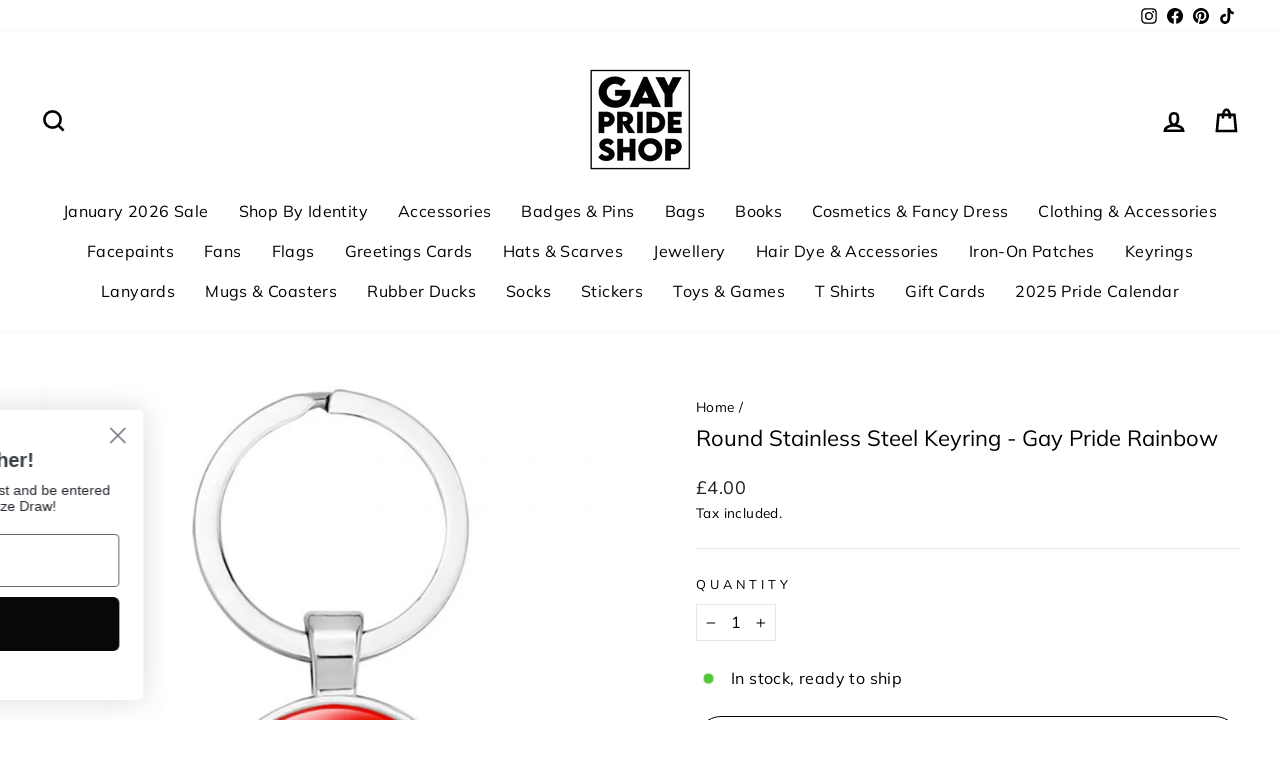

--- FILE ---
content_type: text/html; charset=utf-8
request_url: https://gayprideshop.co.uk/products/round-stainless-steel-keyring-gay-pride-rainbow
body_size: 37163
content:
<!doctype html>
<html class="no-js" lang="en" dir="ltr">
<head>
<link rel='preconnect dns-prefetch' href='https://api.config-security.com/' crossorigin />
<link rel='preconnect dns-prefetch' href='https://conf.config-security.com/' crossorigin />
<link rel='preconnect dns-prefetch' href='https://whale.camera/' crossorigin />
<script>
/* >> TriplePixel :: start*/
window.TriplePixelData={TripleName:"www-gayprideshop-co-uk.myshopify.com",ver:"2.12",plat:"SHOPIFY",isHeadless:false},function(W,H,A,L,E,_,B,N){function O(U,T,P,H,R){void 0===R&&(R=!1),H=new XMLHttpRequest,P?(H.open("POST",U,!0),H.setRequestHeader("Content-Type","text/plain")):H.open("GET",U,!0),H.send(JSON.stringify(P||{})),H.onreadystatechange=function(){4===H.readyState&&200===H.status?(R=H.responseText,U.includes(".txt")?eval(R):P||(N[B]=R)):(299<H.status||H.status<200)&&T&&!R&&(R=!0,O(U,T-1,P))}}if(N=window,!N[H+"sn"]){N[H+"sn"]=1,L=function(){return Date.now().toString(36)+"_"+Math.random().toString(36)};try{A.setItem(H,1+(0|A.getItem(H)||0)),(E=JSON.parse(A.getItem(H+"U")||"[]")).push({u:location.href,r:document.referrer,t:Date.now(),id:L()}),A.setItem(H+"U",JSON.stringify(E))}catch(e){}var i,m,p;A.getItem('"!nC`')||(_=A,A=N,A[H]||(E=A[H]=function(t,e,a){return void 0===a&&(a=[]),"State"==t?E.s:(W=L(),(E._q=E._q||[]).push([W,t,e].concat(a)),W)},E.s="Installed",E._q=[],E.ch=W,B="configSecurityConfModel",N[B]=1,O("https://conf.config-security.com/model",5),i=L(),m=A[atob("c2NyZWVu")],_.setItem("di_pmt_wt",i),p={id:i,action:"profile",avatar:_.getItem("auth-security_rand_salt_"),time:m[atob("d2lkdGg=")]+":"+m[atob("aGVpZ2h0")],host:A.TriplePixelData.TripleName,plat:A.TriplePixelData.plat,url:window.location.href,ref:document.referrer,ver:A.TriplePixelData.ver},O("https://api.config-security.com/event",5,p),O("https://whale.camera/live/dot.txt",5)))}}("","TriplePixel",localStorage);
/* << TriplePixel :: end*/
</script>

<!-- Google tag (gtag.js) -->
  <script async src="https://www.googletagmanager.com/gtag/js?id=AW-795993665"></script> <script> window.dataLayer = window.dataLayer || []; function gtag(){dataLayer.push(arguments);} gtag('js', new Date()); gtag('config', 'AW-795993665');</script>  

  <meta charset="utf-8">
  <meta http-equiv="X-UA-Compatible" content="IE=edge,chrome=1">
  <meta name="viewport" content="width=device-width,initial-scale=1">
  <meta name="theme-color" content="#111111">
  <link rel="canonical" href="https://gayprideshop.co.uk/products/round-stainless-steel-keyring-gay-pride-rainbow">
  <link rel="preconnect" href="https://cdn.shopify.com" crossorigin>
  <link rel="preconnect" href="https://fonts.shopifycdn.com" crossorigin>
  <link rel="dns-prefetch" href="https://productreviews.shopifycdn.com">
  <link rel="dns-prefetch" href="https://ajax.googleapis.com">
  <link rel="dns-prefetch" href="https://maps.googleapis.com">
  <link rel="dns-prefetch" href="https://maps.gstatic.com"><link rel="shortcut icon" href="//gayprideshop.co.uk/cdn/shop/files/progress-pride-banner_32x32.jpg?v=1614298956" type="image/png" /><title>Round Stainless Steel Keyring - Gay Pride Rainbow
&ndash; www.gayprideshop.co.uk
</title>
<meta name="description" content="This stainless steel keyring has a round metal fob in the colours of the gay pride rainbow flag. The flag design fob and the ring to attach your keys to are both 25mm in diameter. It&#39;s made of stainless steel, so it will never rust, fade or tarnish."><meta property="og:site_name" content="www.gayprideshop.co.uk">
  <meta property="og:url" content="https://gayprideshop.co.uk/products/round-stainless-steel-keyring-gay-pride-rainbow">
  <meta property="og:title" content="Round Stainless Steel Keyring - Gay Pride Rainbow">
  <meta property="og:type" content="product">
  <meta property="og:description" content="This stainless steel keyring has a round metal fob in the colours of the gay pride rainbow flag. The flag design fob and the ring to attach your keys to are both 25mm in diameter. It&#39;s made of stainless steel, so it will never rust, fade or tarnish."><meta property="og:image" content="http://gayprideshop.co.uk/cdn/shop/products/keyring-rainbow.jpg?v=1663673148">
    <meta property="og:image:secure_url" content="https://gayprideshop.co.uk/cdn/shop/products/keyring-rainbow.jpg?v=1663673148">
    <meta property="og:image:width" content="1000">
    <meta property="og:image:height" content="1000"><meta name="twitter:site" content="@">
  <meta name="twitter:card" content="summary_large_image">
  <meta name="twitter:title" content="Round Stainless Steel Keyring - Gay Pride Rainbow">
  <meta name="twitter:description" content="This stainless steel keyring has a round metal fob in the colours of the gay pride rainbow flag. The flag design fob and the ring to attach your keys to are both 25mm in diameter. It&#39;s made of stainless steel, so it will never rust, fade or tarnish.">
<style data-shopify>@font-face {
  font-family: Muli;
  font-weight: 400;
  font-style: normal;
  font-display: swap;
  src: url("//gayprideshop.co.uk/cdn/fonts/muli/muli_n4.e949947cfff05efcc994b2e2db40359a04fa9a92.woff2") format("woff2"),
       url("//gayprideshop.co.uk/cdn/fonts/muli/muli_n4.35355e4a0c27c9bc94d9af3f9bcb586d8229277a.woff") format("woff");
}

  @font-face {
  font-family: Muli;
  font-weight: 400;
  font-style: normal;
  font-display: swap;
  src: url("//gayprideshop.co.uk/cdn/fonts/muli/muli_n4.e949947cfff05efcc994b2e2db40359a04fa9a92.woff2") format("woff2"),
       url("//gayprideshop.co.uk/cdn/fonts/muli/muli_n4.35355e4a0c27c9bc94d9af3f9bcb586d8229277a.woff") format("woff");
}


  @font-face {
  font-family: Muli;
  font-weight: 600;
  font-style: normal;
  font-display: swap;
  src: url("//gayprideshop.co.uk/cdn/fonts/muli/muli_n6.cc1d2d4222c93c9ee9f6de4489226d2e1332d85b.woff2") format("woff2"),
       url("//gayprideshop.co.uk/cdn/fonts/muli/muli_n6.2bb79714f197c09d3f5905925734a3f1166d5d27.woff") format("woff");
}

  @font-face {
  font-family: Muli;
  font-weight: 400;
  font-style: italic;
  font-display: swap;
  src: url("//gayprideshop.co.uk/cdn/fonts/muli/muli_i4.c0a1ea800bab5884ab82e4eb25a6bd25121bd08c.woff2") format("woff2"),
       url("//gayprideshop.co.uk/cdn/fonts/muli/muli_i4.a6c39b1b31d876de7f99b3646461aa87120de6ed.woff") format("woff");
}

  @font-face {
  font-family: Muli;
  font-weight: 600;
  font-style: italic;
  font-display: swap;
  src: url("//gayprideshop.co.uk/cdn/fonts/muli/muli_i6.8f2d01d188d44c7a6149f7e8d2688f96baea5098.woff2") format("woff2"),
       url("//gayprideshop.co.uk/cdn/fonts/muli/muli_i6.be105ddc6534276d93778a9b02f60679ab15f9e1.woff") format("woff");
}

</style><link href="//gayprideshop.co.uk/cdn/shop/t/19/assets/theme.css?v=130372416207261500651704187063" rel="stylesheet" type="text/css" media="all" />
<style data-shopify>:root {
    --typeHeaderPrimary: Muli;
    --typeHeaderFallback: sans-serif;
    --typeHeaderSize: 26px;
    --typeHeaderWeight: 400;
    --typeHeaderLineHeight: 1;
    --typeHeaderSpacing: 0.0em;

    --typeBasePrimary:Muli;
    --typeBaseFallback:sans-serif;
    --typeBaseSize: 16px;
    --typeBaseWeight: 400;
    --typeBaseSpacing: 0.025em;
    --typeBaseLineHeight: 1.6;

    --typeCollectionTitle: 26px;

    --iconWeight: 6px;
    --iconLinecaps: miter;

    
      --buttonRadius: 50px;
    

    --colorGridOverlayOpacity: 0.0;
  }

  .placeholder-content {
    background-image: linear-gradient(100deg, #ffffff 40%, #f7f7f7 63%, #ffffff 79%);
  }</style><script>
    document.documentElement.className = document.documentElement.className.replace('no-js', 'js');

    window.theme = window.theme || {};
    theme.routes = {
      home: "/",
      cart: "/cart.js",
      cartPage: "/cart",
      cartAdd: "/cart/add.js",
      cartChange: "/cart/change.js",
      search: "/search"
    };
    theme.strings = {
      soldOut: "Sold Out",
      unavailable: "Unavailable",
      inStockLabel: "In stock, ready to ship",
      oneStockLabel: "Low stock - [count] item left",
      otherStockLabel: "Low stock - [count] items left",
      willNotShipUntil: "Ready to ship [date]",
      willBeInStockAfter: "Back in stock [date]",
      waitingForStock: "Inventory on the way",
      savePrice: "Save [saved_amount]",
      cartEmpty: "Your cart is currently empty.",
      cartTermsConfirmation: "You must agree with the terms and conditions of sales to check out",
      searchCollections: "Collections:",
      searchPages: "Pages:",
      searchArticles: "Articles:",
      productFrom: "from ",
    };
    theme.settings = {
      cartType: "page",
      isCustomerTemplate: false,
      moneyFormat: "£{{amount}}",
      saveType: "percent",
      productImageSize: "natural",
      productImageCover: false,
      predictiveSearch: true,
      predictiveSearchType: "product",
      predictiveSearchVendor: false,
      predictiveSearchPrice: true,
      quickView: false,
      themeName: 'Impulse',
      themeVersion: "7.1.0"
    };
  </script>

  <script>window.performance && window.performance.mark && window.performance.mark('shopify.content_for_header.start');</script><meta name="facebook-domain-verification" content="0ykkqf51xuk5exsj77miqg9e2robis">
<meta id="shopify-digital-wallet" name="shopify-digital-wallet" content="/1277329462/digital_wallets/dialog">
<meta name="shopify-checkout-api-token" content="0e9cdb07ed1c5efda3eff6f295814e9c">
<meta id="in-context-paypal-metadata" data-shop-id="1277329462" data-venmo-supported="false" data-environment="production" data-locale="en_US" data-paypal-v4="true" data-currency="GBP">
<link rel="alternate" type="application/json+oembed" href="https://gayprideshop.co.uk/products/round-stainless-steel-keyring-gay-pride-rainbow.oembed">
<script async="async" src="/checkouts/internal/preloads.js?locale=en-GB"></script>
<script id="shopify-features" type="application/json">{"accessToken":"0e9cdb07ed1c5efda3eff6f295814e9c","betas":["rich-media-storefront-analytics"],"domain":"gayprideshop.co.uk","predictiveSearch":true,"shopId":1277329462,"locale":"en"}</script>
<script>var Shopify = Shopify || {};
Shopify.shop = "www-gayprideshop-co-uk.myshopify.com";
Shopify.locale = "en";
Shopify.currency = {"active":"GBP","rate":"1.0"};
Shopify.country = "GB";
Shopify.theme = {"name":"Impulse","id":139257839918,"schema_name":"Impulse","schema_version":"7.1.0","theme_store_id":857,"role":"main"};
Shopify.theme.handle = "null";
Shopify.theme.style = {"id":null,"handle":null};
Shopify.cdnHost = "gayprideshop.co.uk/cdn";
Shopify.routes = Shopify.routes || {};
Shopify.routes.root = "/";</script>
<script type="module">!function(o){(o.Shopify=o.Shopify||{}).modules=!0}(window);</script>
<script>!function(o){function n(){var o=[];function n(){o.push(Array.prototype.slice.apply(arguments))}return n.q=o,n}var t=o.Shopify=o.Shopify||{};t.loadFeatures=n(),t.autoloadFeatures=n()}(window);</script>
<script id="shop-js-analytics" type="application/json">{"pageType":"product"}</script>
<script defer="defer" async type="module" src="//gayprideshop.co.uk/cdn/shopifycloud/shop-js/modules/v2/client.init-shop-cart-sync_C5BV16lS.en.esm.js"></script>
<script defer="defer" async type="module" src="//gayprideshop.co.uk/cdn/shopifycloud/shop-js/modules/v2/chunk.common_CygWptCX.esm.js"></script>
<script type="module">
  await import("//gayprideshop.co.uk/cdn/shopifycloud/shop-js/modules/v2/client.init-shop-cart-sync_C5BV16lS.en.esm.js");
await import("//gayprideshop.co.uk/cdn/shopifycloud/shop-js/modules/v2/chunk.common_CygWptCX.esm.js");

  window.Shopify.SignInWithShop?.initShopCartSync?.({"fedCMEnabled":true,"windoidEnabled":true});

</script>
<script>(function() {
  var isLoaded = false;
  function asyncLoad() {
    if (isLoaded) return;
    isLoaded = true;
    var urls = ["https:\/\/cdn.nfcube.com\/instafeed-e06706ecca11560f1e027d736041691e.js?shop=www-gayprideshop-co-uk.myshopify.com","https:\/\/static.klaviyo.com\/onsite\/js\/Ra9PSC\/klaviyo.js?company_id=Ra9PSC\u0026shop=www-gayprideshop-co-uk.myshopify.com"];
    for (var i = 0; i < urls.length; i++) {
      var s = document.createElement('script');
      s.type = 'text/javascript';
      s.async = true;
      s.src = urls[i];
      var x = document.getElementsByTagName('script')[0];
      x.parentNode.insertBefore(s, x);
    }
  };
  if(window.attachEvent) {
    window.attachEvent('onload', asyncLoad);
  } else {
    window.addEventListener('load', asyncLoad, false);
  }
})();</script>
<script id="__st">var __st={"a":1277329462,"offset":0,"reqid":"847f182a-f8c4-44e6-9ec6-a256a1e0d17c-1768766586","pageurl":"gayprideshop.co.uk\/products\/round-stainless-steel-keyring-gay-pride-rainbow","u":"ad4f385e111c","p":"product","rtyp":"product","rid":6862625865782};</script>
<script>window.ShopifyPaypalV4VisibilityTracking = true;</script>
<script id="captcha-bootstrap">!function(){'use strict';const t='contact',e='account',n='new_comment',o=[[t,t],['blogs',n],['comments',n],[t,'customer']],c=[[e,'customer_login'],[e,'guest_login'],[e,'recover_customer_password'],[e,'create_customer']],r=t=>t.map((([t,e])=>`form[action*='/${t}']:not([data-nocaptcha='true']) input[name='form_type'][value='${e}']`)).join(','),a=t=>()=>t?[...document.querySelectorAll(t)].map((t=>t.form)):[];function s(){const t=[...o],e=r(t);return a(e)}const i='password',u='form_key',d=['recaptcha-v3-token','g-recaptcha-response','h-captcha-response',i],f=()=>{try{return window.sessionStorage}catch{return}},m='__shopify_v',_=t=>t.elements[u];function p(t,e,n=!1){try{const o=window.sessionStorage,c=JSON.parse(o.getItem(e)),{data:r}=function(t){const{data:e,action:n}=t;return t[m]||n?{data:e,action:n}:{data:t,action:n}}(c);for(const[e,n]of Object.entries(r))t.elements[e]&&(t.elements[e].value=n);n&&o.removeItem(e)}catch(o){console.error('form repopulation failed',{error:o})}}const l='form_type',E='cptcha';function T(t){t.dataset[E]=!0}const w=window,h=w.document,L='Shopify',v='ce_forms',y='captcha';let A=!1;((t,e)=>{const n=(g='f06e6c50-85a8-45c8-87d0-21a2b65856fe',I='https://cdn.shopify.com/shopifycloud/storefront-forms-hcaptcha/ce_storefront_forms_captcha_hcaptcha.v1.5.2.iife.js',D={infoText:'Protected by hCaptcha',privacyText:'Privacy',termsText:'Terms'},(t,e,n)=>{const o=w[L][v],c=o.bindForm;if(c)return c(t,g,e,D).then(n);var r;o.q.push([[t,g,e,D],n]),r=I,A||(h.body.append(Object.assign(h.createElement('script'),{id:'captcha-provider',async:!0,src:r})),A=!0)});var g,I,D;w[L]=w[L]||{},w[L][v]=w[L][v]||{},w[L][v].q=[],w[L][y]=w[L][y]||{},w[L][y].protect=function(t,e){n(t,void 0,e),T(t)},Object.freeze(w[L][y]),function(t,e,n,w,h,L){const[v,y,A,g]=function(t,e,n){const i=e?o:[],u=t?c:[],d=[...i,...u],f=r(d),m=r(i),_=r(d.filter((([t,e])=>n.includes(e))));return[a(f),a(m),a(_),s()]}(w,h,L),I=t=>{const e=t.target;return e instanceof HTMLFormElement?e:e&&e.form},D=t=>v().includes(t);t.addEventListener('submit',(t=>{const e=I(t);if(!e)return;const n=D(e)&&!e.dataset.hcaptchaBound&&!e.dataset.recaptchaBound,o=_(e),c=g().includes(e)&&(!o||!o.value);(n||c)&&t.preventDefault(),c&&!n&&(function(t){try{if(!f())return;!function(t){const e=f();if(!e)return;const n=_(t);if(!n)return;const o=n.value;o&&e.removeItem(o)}(t);const e=Array.from(Array(32),(()=>Math.random().toString(36)[2])).join('');!function(t,e){_(t)||t.append(Object.assign(document.createElement('input'),{type:'hidden',name:u})),t.elements[u].value=e}(t,e),function(t,e){const n=f();if(!n)return;const o=[...t.querySelectorAll(`input[type='${i}']`)].map((({name:t})=>t)),c=[...d,...o],r={};for(const[a,s]of new FormData(t).entries())c.includes(a)||(r[a]=s);n.setItem(e,JSON.stringify({[m]:1,action:t.action,data:r}))}(t,e)}catch(e){console.error('failed to persist form',e)}}(e),e.submit())}));const S=(t,e)=>{t&&!t.dataset[E]&&(n(t,e.some((e=>e===t))),T(t))};for(const o of['focusin','change'])t.addEventListener(o,(t=>{const e=I(t);D(e)&&S(e,y())}));const B=e.get('form_key'),M=e.get(l),P=B&&M;t.addEventListener('DOMContentLoaded',(()=>{const t=y();if(P)for(const e of t)e.elements[l].value===M&&p(e,B);[...new Set([...A(),...v().filter((t=>'true'===t.dataset.shopifyCaptcha))])].forEach((e=>S(e,t)))}))}(h,new URLSearchParams(w.location.search),n,t,e,['guest_login'])})(!0,!0)}();</script>
<script integrity="sha256-4kQ18oKyAcykRKYeNunJcIwy7WH5gtpwJnB7kiuLZ1E=" data-source-attribution="shopify.loadfeatures" defer="defer" src="//gayprideshop.co.uk/cdn/shopifycloud/storefront/assets/storefront/load_feature-a0a9edcb.js" crossorigin="anonymous"></script>
<script data-source-attribution="shopify.dynamic_checkout.dynamic.init">var Shopify=Shopify||{};Shopify.PaymentButton=Shopify.PaymentButton||{isStorefrontPortableWallets:!0,init:function(){window.Shopify.PaymentButton.init=function(){};var t=document.createElement("script");t.src="https://gayprideshop.co.uk/cdn/shopifycloud/portable-wallets/latest/portable-wallets.en.js",t.type="module",document.head.appendChild(t)}};
</script>
<script data-source-attribution="shopify.dynamic_checkout.buyer_consent">
  function portableWalletsHideBuyerConsent(e){var t=document.getElementById("shopify-buyer-consent"),n=document.getElementById("shopify-subscription-policy-button");t&&n&&(t.classList.add("hidden"),t.setAttribute("aria-hidden","true"),n.removeEventListener("click",e))}function portableWalletsShowBuyerConsent(e){var t=document.getElementById("shopify-buyer-consent"),n=document.getElementById("shopify-subscription-policy-button");t&&n&&(t.classList.remove("hidden"),t.removeAttribute("aria-hidden"),n.addEventListener("click",e))}window.Shopify?.PaymentButton&&(window.Shopify.PaymentButton.hideBuyerConsent=portableWalletsHideBuyerConsent,window.Shopify.PaymentButton.showBuyerConsent=portableWalletsShowBuyerConsent);
</script>
<script>
  function portableWalletsCleanup(e){e&&e.src&&console.error("Failed to load portable wallets script "+e.src);var t=document.querySelectorAll("shopify-accelerated-checkout .shopify-payment-button__skeleton, shopify-accelerated-checkout-cart .wallet-cart-button__skeleton"),e=document.getElementById("shopify-buyer-consent");for(let e=0;e<t.length;e++)t[e].remove();e&&e.remove()}function portableWalletsNotLoadedAsModule(e){e instanceof ErrorEvent&&"string"==typeof e.message&&e.message.includes("import.meta")&&"string"==typeof e.filename&&e.filename.includes("portable-wallets")&&(window.removeEventListener("error",portableWalletsNotLoadedAsModule),window.Shopify.PaymentButton.failedToLoad=e,"loading"===document.readyState?document.addEventListener("DOMContentLoaded",window.Shopify.PaymentButton.init):window.Shopify.PaymentButton.init())}window.addEventListener("error",portableWalletsNotLoadedAsModule);
</script>

<script type="module" src="https://gayprideshop.co.uk/cdn/shopifycloud/portable-wallets/latest/portable-wallets.en.js" onError="portableWalletsCleanup(this)" crossorigin="anonymous"></script>
<script nomodule>
  document.addEventListener("DOMContentLoaded", portableWalletsCleanup);
</script>

<link id="shopify-accelerated-checkout-styles" rel="stylesheet" media="screen" href="https://gayprideshop.co.uk/cdn/shopifycloud/portable-wallets/latest/accelerated-checkout-backwards-compat.css" crossorigin="anonymous">
<style id="shopify-accelerated-checkout-cart">
        #shopify-buyer-consent {
  margin-top: 1em;
  display: inline-block;
  width: 100%;
}

#shopify-buyer-consent.hidden {
  display: none;
}

#shopify-subscription-policy-button {
  background: none;
  border: none;
  padding: 0;
  text-decoration: underline;
  font-size: inherit;
  cursor: pointer;
}

#shopify-subscription-policy-button::before {
  box-shadow: none;
}

      </style>

<script>window.performance && window.performance.mark && window.performance.mark('shopify.content_for_header.end');</script>

  <script src="//gayprideshop.co.uk/cdn/shop/t/19/assets/vendor-scripts-v11.js" defer="defer"></script><script src="//gayprideshop.co.uk/cdn/shop/t/19/assets/theme.js?v=13862351161817530741669799934" defer="defer"></script>

                  <script src="//gayprideshop.co.uk/cdn/shop/t/19/assets/bss-file-configdata.js?v=122152901814469782041669830793" type="text/javascript"></script><script>
              if (typeof BSS_PL == 'undefined') {
                  var BSS_PL = {};
              }
              
              var bssPlApiServer = "https://product-labels-pro.bsscommerce.com";
              BSS_PL.customerTags = 'null';
              BSS_PL.configData = configDatas;
              BSS_PL.storeId = 13580;
              BSS_PL.currentPlan = "five_usd";
              BSS_PL.storeIdCustomOld = "10678";
              BSS_PL.storeIdOldWIthPriority = "12200";
              BSS_PL.apiServerProduction = "https://product-labels-pro.bsscommerce.com";
              
              </script>
          <style>
.homepage-slideshow .slick-slide .bss_pl_img {
    visibility: hidden !important;
}
</style><script>function fixBugForStores($, BSS_PL, parent, page, htmlLabel) { return false;}</script>
                    <script src="https://cdn.shopify.com/extensions/8d2c31d3-a828-4daf-820f-80b7f8e01c39/nova-eu-cookie-bar-gdpr-4/assets/nova-cookie-app-embed.js" type="text/javascript" defer="defer"></script>
<link href="https://cdn.shopify.com/extensions/8d2c31d3-a828-4daf-820f-80b7f8e01c39/nova-eu-cookie-bar-gdpr-4/assets/nova-cookie.css" rel="stylesheet" type="text/css" media="all">
<link href="https://monorail-edge.shopifysvc.com" rel="dns-prefetch">
<script>(function(){if ("sendBeacon" in navigator && "performance" in window) {try {var session_token_from_headers = performance.getEntriesByType('navigation')[0].serverTiming.find(x => x.name == '_s').description;} catch {var session_token_from_headers = undefined;}var session_cookie_matches = document.cookie.match(/_shopify_s=([^;]*)/);var session_token_from_cookie = session_cookie_matches && session_cookie_matches.length === 2 ? session_cookie_matches[1] : "";var session_token = session_token_from_headers || session_token_from_cookie || "";function handle_abandonment_event(e) {var entries = performance.getEntries().filter(function(entry) {return /monorail-edge.shopifysvc.com/.test(entry.name);});if (!window.abandonment_tracked && entries.length === 0) {window.abandonment_tracked = true;var currentMs = Date.now();var navigation_start = performance.timing.navigationStart;var payload = {shop_id: 1277329462,url: window.location.href,navigation_start,duration: currentMs - navigation_start,session_token,page_type: "product"};window.navigator.sendBeacon("https://monorail-edge.shopifysvc.com/v1/produce", JSON.stringify({schema_id: "online_store_buyer_site_abandonment/1.1",payload: payload,metadata: {event_created_at_ms: currentMs,event_sent_at_ms: currentMs}}));}}window.addEventListener('pagehide', handle_abandonment_event);}}());</script>
<script id="web-pixels-manager-setup">(function e(e,d,r,n,o){if(void 0===o&&(o={}),!Boolean(null===(a=null===(i=window.Shopify)||void 0===i?void 0:i.analytics)||void 0===a?void 0:a.replayQueue)){var i,a;window.Shopify=window.Shopify||{};var t=window.Shopify;t.analytics=t.analytics||{};var s=t.analytics;s.replayQueue=[],s.publish=function(e,d,r){return s.replayQueue.push([e,d,r]),!0};try{self.performance.mark("wpm:start")}catch(e){}var l=function(){var e={modern:/Edge?\/(1{2}[4-9]|1[2-9]\d|[2-9]\d{2}|\d{4,})\.\d+(\.\d+|)|Firefox\/(1{2}[4-9]|1[2-9]\d|[2-9]\d{2}|\d{4,})\.\d+(\.\d+|)|Chrom(ium|e)\/(9{2}|\d{3,})\.\d+(\.\d+|)|(Maci|X1{2}).+ Version\/(15\.\d+|(1[6-9]|[2-9]\d|\d{3,})\.\d+)([,.]\d+|)( \(\w+\)|)( Mobile\/\w+|) Safari\/|Chrome.+OPR\/(9{2}|\d{3,})\.\d+\.\d+|(CPU[ +]OS|iPhone[ +]OS|CPU[ +]iPhone|CPU IPhone OS|CPU iPad OS)[ +]+(15[._]\d+|(1[6-9]|[2-9]\d|\d{3,})[._]\d+)([._]\d+|)|Android:?[ /-](13[3-9]|1[4-9]\d|[2-9]\d{2}|\d{4,})(\.\d+|)(\.\d+|)|Android.+Firefox\/(13[5-9]|1[4-9]\d|[2-9]\d{2}|\d{4,})\.\d+(\.\d+|)|Android.+Chrom(ium|e)\/(13[3-9]|1[4-9]\d|[2-9]\d{2}|\d{4,})\.\d+(\.\d+|)|SamsungBrowser\/([2-9]\d|\d{3,})\.\d+/,legacy:/Edge?\/(1[6-9]|[2-9]\d|\d{3,})\.\d+(\.\d+|)|Firefox\/(5[4-9]|[6-9]\d|\d{3,})\.\d+(\.\d+|)|Chrom(ium|e)\/(5[1-9]|[6-9]\d|\d{3,})\.\d+(\.\d+|)([\d.]+$|.*Safari\/(?![\d.]+ Edge\/[\d.]+$))|(Maci|X1{2}).+ Version\/(10\.\d+|(1[1-9]|[2-9]\d|\d{3,})\.\d+)([,.]\d+|)( \(\w+\)|)( Mobile\/\w+|) Safari\/|Chrome.+OPR\/(3[89]|[4-9]\d|\d{3,})\.\d+\.\d+|(CPU[ +]OS|iPhone[ +]OS|CPU[ +]iPhone|CPU IPhone OS|CPU iPad OS)[ +]+(10[._]\d+|(1[1-9]|[2-9]\d|\d{3,})[._]\d+)([._]\d+|)|Android:?[ /-](13[3-9]|1[4-9]\d|[2-9]\d{2}|\d{4,})(\.\d+|)(\.\d+|)|Mobile Safari.+OPR\/([89]\d|\d{3,})\.\d+\.\d+|Android.+Firefox\/(13[5-9]|1[4-9]\d|[2-9]\d{2}|\d{4,})\.\d+(\.\d+|)|Android.+Chrom(ium|e)\/(13[3-9]|1[4-9]\d|[2-9]\d{2}|\d{4,})\.\d+(\.\d+|)|Android.+(UC? ?Browser|UCWEB|U3)[ /]?(15\.([5-9]|\d{2,})|(1[6-9]|[2-9]\d|\d{3,})\.\d+)\.\d+|SamsungBrowser\/(5\.\d+|([6-9]|\d{2,})\.\d+)|Android.+MQ{2}Browser\/(14(\.(9|\d{2,})|)|(1[5-9]|[2-9]\d|\d{3,})(\.\d+|))(\.\d+|)|K[Aa][Ii]OS\/(3\.\d+|([4-9]|\d{2,})\.\d+)(\.\d+|)/},d=e.modern,r=e.legacy,n=navigator.userAgent;return n.match(d)?"modern":n.match(r)?"legacy":"unknown"}(),u="modern"===l?"modern":"legacy",c=(null!=n?n:{modern:"",legacy:""})[u],f=function(e){return[e.baseUrl,"/wpm","/b",e.hashVersion,"modern"===e.buildTarget?"m":"l",".js"].join("")}({baseUrl:d,hashVersion:r,buildTarget:u}),m=function(e){var d=e.version,r=e.bundleTarget,n=e.surface,o=e.pageUrl,i=e.monorailEndpoint;return{emit:function(e){var a=e.status,t=e.errorMsg,s=(new Date).getTime(),l=JSON.stringify({metadata:{event_sent_at_ms:s},events:[{schema_id:"web_pixels_manager_load/3.1",payload:{version:d,bundle_target:r,page_url:o,status:a,surface:n,error_msg:t},metadata:{event_created_at_ms:s}}]});if(!i)return console&&console.warn&&console.warn("[Web Pixels Manager] No Monorail endpoint provided, skipping logging."),!1;try{return self.navigator.sendBeacon.bind(self.navigator)(i,l)}catch(e){}var u=new XMLHttpRequest;try{return u.open("POST",i,!0),u.setRequestHeader("Content-Type","text/plain"),u.send(l),!0}catch(e){return console&&console.warn&&console.warn("[Web Pixels Manager] Got an unhandled error while logging to Monorail."),!1}}}}({version:r,bundleTarget:l,surface:e.surface,pageUrl:self.location.href,monorailEndpoint:e.monorailEndpoint});try{o.browserTarget=l,function(e){var d=e.src,r=e.async,n=void 0===r||r,o=e.onload,i=e.onerror,a=e.sri,t=e.scriptDataAttributes,s=void 0===t?{}:t,l=document.createElement("script"),u=document.querySelector("head"),c=document.querySelector("body");if(l.async=n,l.src=d,a&&(l.integrity=a,l.crossOrigin="anonymous"),s)for(var f in s)if(Object.prototype.hasOwnProperty.call(s,f))try{l.dataset[f]=s[f]}catch(e){}if(o&&l.addEventListener("load",o),i&&l.addEventListener("error",i),u)u.appendChild(l);else{if(!c)throw new Error("Did not find a head or body element to append the script");c.appendChild(l)}}({src:f,async:!0,onload:function(){if(!function(){var e,d;return Boolean(null===(d=null===(e=window.Shopify)||void 0===e?void 0:e.analytics)||void 0===d?void 0:d.initialized)}()){var d=window.webPixelsManager.init(e)||void 0;if(d){var r=window.Shopify.analytics;r.replayQueue.forEach((function(e){var r=e[0],n=e[1],o=e[2];d.publishCustomEvent(r,n,o)})),r.replayQueue=[],r.publish=d.publishCustomEvent,r.visitor=d.visitor,r.initialized=!0}}},onerror:function(){return m.emit({status:"failed",errorMsg:"".concat(f," has failed to load")})},sri:function(e){var d=/^sha384-[A-Za-z0-9+/=]+$/;return"string"==typeof e&&d.test(e)}(c)?c:"",scriptDataAttributes:o}),m.emit({status:"loading"})}catch(e){m.emit({status:"failed",errorMsg:(null==e?void 0:e.message)||"Unknown error"})}}})({shopId: 1277329462,storefrontBaseUrl: "https://gayprideshop.co.uk",extensionsBaseUrl: "https://extensions.shopifycdn.com/cdn/shopifycloud/web-pixels-manager",monorailEndpoint: "https://monorail-edge.shopifysvc.com/unstable/produce_batch",surface: "storefront-renderer",enabledBetaFlags: ["2dca8a86"],webPixelsConfigList: [{"id":"2431713663","configuration":"{\"accountID\":\"Ra9PSC\",\"webPixelConfig\":\"eyJlbmFibGVBZGRlZFRvQ2FydEV2ZW50cyI6IHRydWV9\"}","eventPayloadVersion":"v1","runtimeContext":"STRICT","scriptVersion":"524f6c1ee37bacdca7657a665bdca589","type":"APP","apiClientId":123074,"privacyPurposes":["ANALYTICS","MARKETING"],"dataSharingAdjustments":{"protectedCustomerApprovalScopes":["read_customer_address","read_customer_email","read_customer_name","read_customer_personal_data","read_customer_phone"]}},{"id":"1884258687","configuration":"{\"shopId\":\"www-gayprideshop-co-uk.myshopify.com\"}","eventPayloadVersion":"v1","runtimeContext":"STRICT","scriptVersion":"674c31de9c131805829c42a983792da6","type":"APP","apiClientId":2753413,"privacyPurposes":["ANALYTICS","MARKETING","SALE_OF_DATA"],"dataSharingAdjustments":{"protectedCustomerApprovalScopes":["read_customer_address","read_customer_email","read_customer_name","read_customer_personal_data","read_customer_phone"]}},{"id":"882409855","configuration":"{\"config\":\"{\\\"pixel_id\\\":\\\"G-N48BKHRQJ3\\\",\\\"gtag_events\\\":[{\\\"type\\\":\\\"purchase\\\",\\\"action_label\\\":\\\"G-N48BKHRQJ3\\\"},{\\\"type\\\":\\\"page_view\\\",\\\"action_label\\\":\\\"G-N48BKHRQJ3\\\"},{\\\"type\\\":\\\"view_item\\\",\\\"action_label\\\":\\\"G-N48BKHRQJ3\\\"},{\\\"type\\\":\\\"search\\\",\\\"action_label\\\":\\\"G-N48BKHRQJ3\\\"},{\\\"type\\\":\\\"add_to_cart\\\",\\\"action_label\\\":\\\"G-N48BKHRQJ3\\\"},{\\\"type\\\":\\\"begin_checkout\\\",\\\"action_label\\\":\\\"G-N48BKHRQJ3\\\"},{\\\"type\\\":\\\"add_payment_info\\\",\\\"action_label\\\":\\\"G-N48BKHRQJ3\\\"}],\\\"enable_monitoring_mode\\\":false}\"}","eventPayloadVersion":"v1","runtimeContext":"OPEN","scriptVersion":"b2a88bafab3e21179ed38636efcd8a93","type":"APP","apiClientId":1780363,"privacyPurposes":[],"dataSharingAdjustments":{"protectedCustomerApprovalScopes":["read_customer_address","read_customer_email","read_customer_name","read_customer_personal_data","read_customer_phone"]}},{"id":"336331054","configuration":"{\"pixel_id\":\"976269667171350\",\"pixel_type\":\"facebook_pixel\"}","eventPayloadVersion":"v1","runtimeContext":"OPEN","scriptVersion":"ca16bc87fe92b6042fbaa3acc2fbdaa6","type":"APP","apiClientId":2329312,"privacyPurposes":["ANALYTICS","MARKETING","SALE_OF_DATA"],"dataSharingAdjustments":{"protectedCustomerApprovalScopes":["read_customer_address","read_customer_email","read_customer_name","read_customer_personal_data","read_customer_phone"]}},{"id":"179405102","configuration":"{\"tagID\":\"2613155823426\"}","eventPayloadVersion":"v1","runtimeContext":"STRICT","scriptVersion":"18031546ee651571ed29edbe71a3550b","type":"APP","apiClientId":3009811,"privacyPurposes":["ANALYTICS","MARKETING","SALE_OF_DATA"],"dataSharingAdjustments":{"protectedCustomerApprovalScopes":["read_customer_address","read_customer_email","read_customer_name","read_customer_personal_data","read_customer_phone"]}},{"id":"shopify-app-pixel","configuration":"{}","eventPayloadVersion":"v1","runtimeContext":"STRICT","scriptVersion":"0450","apiClientId":"shopify-pixel","type":"APP","privacyPurposes":["ANALYTICS","MARKETING"]},{"id":"shopify-custom-pixel","eventPayloadVersion":"v1","runtimeContext":"LAX","scriptVersion":"0450","apiClientId":"shopify-pixel","type":"CUSTOM","privacyPurposes":["ANALYTICS","MARKETING"]}],isMerchantRequest: false,initData: {"shop":{"name":"www.gayprideshop.co.uk","paymentSettings":{"currencyCode":"GBP"},"myshopifyDomain":"www-gayprideshop-co-uk.myshopify.com","countryCode":"GB","storefrontUrl":"https:\/\/gayprideshop.co.uk"},"customer":null,"cart":null,"checkout":null,"productVariants":[{"price":{"amount":4.0,"currencyCode":"GBP"},"product":{"title":"Round Stainless Steel Keyring - Gay Pride Rainbow","vendor":"PS Wholesale","id":"6862625865782","untranslatedTitle":"Round Stainless Steel Keyring - Gay Pride Rainbow","url":"\/products\/round-stainless-steel-keyring-gay-pride-rainbow","type":""},"id":"40415599788086","image":{"src":"\/\/gayprideshop.co.uk\/cdn\/shop\/products\/keyring-rainbow.jpg?v=1663673148"},"sku":"PS026","title":"Default Title","untranslatedTitle":"Default Title"}],"purchasingCompany":null},},"https://gayprideshop.co.uk/cdn","fcfee988w5aeb613cpc8e4bc33m6693e112",{"modern":"","legacy":""},{"shopId":"1277329462","storefrontBaseUrl":"https:\/\/gayprideshop.co.uk","extensionBaseUrl":"https:\/\/extensions.shopifycdn.com\/cdn\/shopifycloud\/web-pixels-manager","surface":"storefront-renderer","enabledBetaFlags":"[\"2dca8a86\"]","isMerchantRequest":"false","hashVersion":"fcfee988w5aeb613cpc8e4bc33m6693e112","publish":"custom","events":"[[\"page_viewed\",{}],[\"product_viewed\",{\"productVariant\":{\"price\":{\"amount\":4.0,\"currencyCode\":\"GBP\"},\"product\":{\"title\":\"Round Stainless Steel Keyring - Gay Pride Rainbow\",\"vendor\":\"PS Wholesale\",\"id\":\"6862625865782\",\"untranslatedTitle\":\"Round Stainless Steel Keyring - Gay Pride Rainbow\",\"url\":\"\/products\/round-stainless-steel-keyring-gay-pride-rainbow\",\"type\":\"\"},\"id\":\"40415599788086\",\"image\":{\"src\":\"\/\/gayprideshop.co.uk\/cdn\/shop\/products\/keyring-rainbow.jpg?v=1663673148\"},\"sku\":\"PS026\",\"title\":\"Default Title\",\"untranslatedTitle\":\"Default Title\"}}]]"});</script><script>
  window.ShopifyAnalytics = window.ShopifyAnalytics || {};
  window.ShopifyAnalytics.meta = window.ShopifyAnalytics.meta || {};
  window.ShopifyAnalytics.meta.currency = 'GBP';
  var meta = {"product":{"id":6862625865782,"gid":"gid:\/\/shopify\/Product\/6862625865782","vendor":"PS Wholesale","type":"","handle":"round-stainless-steel-keyring-gay-pride-rainbow","variants":[{"id":40415599788086,"price":400,"name":"Round Stainless Steel Keyring - Gay Pride Rainbow","public_title":null,"sku":"PS026"}],"remote":false},"page":{"pageType":"product","resourceType":"product","resourceId":6862625865782,"requestId":"847f182a-f8c4-44e6-9ec6-a256a1e0d17c-1768766586"}};
  for (var attr in meta) {
    window.ShopifyAnalytics.meta[attr] = meta[attr];
  }
</script>
<script class="analytics">
  (function () {
    var customDocumentWrite = function(content) {
      var jquery = null;

      if (window.jQuery) {
        jquery = window.jQuery;
      } else if (window.Checkout && window.Checkout.$) {
        jquery = window.Checkout.$;
      }

      if (jquery) {
        jquery('body').append(content);
      }
    };

    var hasLoggedConversion = function(token) {
      if (token) {
        return document.cookie.indexOf('loggedConversion=' + token) !== -1;
      }
      return false;
    }

    var setCookieIfConversion = function(token) {
      if (token) {
        var twoMonthsFromNow = new Date(Date.now());
        twoMonthsFromNow.setMonth(twoMonthsFromNow.getMonth() + 2);

        document.cookie = 'loggedConversion=' + token + '; expires=' + twoMonthsFromNow;
      }
    }

    var trekkie = window.ShopifyAnalytics.lib = window.trekkie = window.trekkie || [];
    if (trekkie.integrations) {
      return;
    }
    trekkie.methods = [
      'identify',
      'page',
      'ready',
      'track',
      'trackForm',
      'trackLink'
    ];
    trekkie.factory = function(method) {
      return function() {
        var args = Array.prototype.slice.call(arguments);
        args.unshift(method);
        trekkie.push(args);
        return trekkie;
      };
    };
    for (var i = 0; i < trekkie.methods.length; i++) {
      var key = trekkie.methods[i];
      trekkie[key] = trekkie.factory(key);
    }
    trekkie.load = function(config) {
      trekkie.config = config || {};
      trekkie.config.initialDocumentCookie = document.cookie;
      var first = document.getElementsByTagName('script')[0];
      var script = document.createElement('script');
      script.type = 'text/javascript';
      script.onerror = function(e) {
        var scriptFallback = document.createElement('script');
        scriptFallback.type = 'text/javascript';
        scriptFallback.onerror = function(error) {
                var Monorail = {
      produce: function produce(monorailDomain, schemaId, payload) {
        var currentMs = new Date().getTime();
        var event = {
          schema_id: schemaId,
          payload: payload,
          metadata: {
            event_created_at_ms: currentMs,
            event_sent_at_ms: currentMs
          }
        };
        return Monorail.sendRequest("https://" + monorailDomain + "/v1/produce", JSON.stringify(event));
      },
      sendRequest: function sendRequest(endpointUrl, payload) {
        // Try the sendBeacon API
        if (window && window.navigator && typeof window.navigator.sendBeacon === 'function' && typeof window.Blob === 'function' && !Monorail.isIos12()) {
          var blobData = new window.Blob([payload], {
            type: 'text/plain'
          });

          if (window.navigator.sendBeacon(endpointUrl, blobData)) {
            return true;
          } // sendBeacon was not successful

        } // XHR beacon

        var xhr = new XMLHttpRequest();

        try {
          xhr.open('POST', endpointUrl);
          xhr.setRequestHeader('Content-Type', 'text/plain');
          xhr.send(payload);
        } catch (e) {
          console.log(e);
        }

        return false;
      },
      isIos12: function isIos12() {
        return window.navigator.userAgent.lastIndexOf('iPhone; CPU iPhone OS 12_') !== -1 || window.navigator.userAgent.lastIndexOf('iPad; CPU OS 12_') !== -1;
      }
    };
    Monorail.produce('monorail-edge.shopifysvc.com',
      'trekkie_storefront_load_errors/1.1',
      {shop_id: 1277329462,
      theme_id: 139257839918,
      app_name: "storefront",
      context_url: window.location.href,
      source_url: "//gayprideshop.co.uk/cdn/s/trekkie.storefront.cd680fe47e6c39ca5d5df5f0a32d569bc48c0f27.min.js"});

        };
        scriptFallback.async = true;
        scriptFallback.src = '//gayprideshop.co.uk/cdn/s/trekkie.storefront.cd680fe47e6c39ca5d5df5f0a32d569bc48c0f27.min.js';
        first.parentNode.insertBefore(scriptFallback, first);
      };
      script.async = true;
      script.src = '//gayprideshop.co.uk/cdn/s/trekkie.storefront.cd680fe47e6c39ca5d5df5f0a32d569bc48c0f27.min.js';
      first.parentNode.insertBefore(script, first);
    };
    trekkie.load(
      {"Trekkie":{"appName":"storefront","development":false,"defaultAttributes":{"shopId":1277329462,"isMerchantRequest":null,"themeId":139257839918,"themeCityHash":"11084469435529254135","contentLanguage":"en","currency":"GBP","eventMetadataId":"0d7eec83-de2d-40d7-9240-9a6ff65dce55"},"isServerSideCookieWritingEnabled":true,"monorailRegion":"shop_domain","enabledBetaFlags":["65f19447"]},"Session Attribution":{},"S2S":{"facebookCapiEnabled":true,"source":"trekkie-storefront-renderer","apiClientId":580111}}
    );

    var loaded = false;
    trekkie.ready(function() {
      if (loaded) return;
      loaded = true;

      window.ShopifyAnalytics.lib = window.trekkie;

      var originalDocumentWrite = document.write;
      document.write = customDocumentWrite;
      try { window.ShopifyAnalytics.merchantGoogleAnalytics.call(this); } catch(error) {};
      document.write = originalDocumentWrite;

      window.ShopifyAnalytics.lib.page(null,{"pageType":"product","resourceType":"product","resourceId":6862625865782,"requestId":"847f182a-f8c4-44e6-9ec6-a256a1e0d17c-1768766586","shopifyEmitted":true});

      var match = window.location.pathname.match(/checkouts\/(.+)\/(thank_you|post_purchase)/)
      var token = match? match[1]: undefined;
      if (!hasLoggedConversion(token)) {
        setCookieIfConversion(token);
        window.ShopifyAnalytics.lib.track("Viewed Product",{"currency":"GBP","variantId":40415599788086,"productId":6862625865782,"productGid":"gid:\/\/shopify\/Product\/6862625865782","name":"Round Stainless Steel Keyring - Gay Pride Rainbow","price":"4.00","sku":"PS026","brand":"PS Wholesale","variant":null,"category":"","nonInteraction":true,"remote":false},undefined,undefined,{"shopifyEmitted":true});
      window.ShopifyAnalytics.lib.track("monorail:\/\/trekkie_storefront_viewed_product\/1.1",{"currency":"GBP","variantId":40415599788086,"productId":6862625865782,"productGid":"gid:\/\/shopify\/Product\/6862625865782","name":"Round Stainless Steel Keyring - Gay Pride Rainbow","price":"4.00","sku":"PS026","brand":"PS Wholesale","variant":null,"category":"","nonInteraction":true,"remote":false,"referer":"https:\/\/gayprideshop.co.uk\/products\/round-stainless-steel-keyring-gay-pride-rainbow"});
      }
    });


        var eventsListenerScript = document.createElement('script');
        eventsListenerScript.async = true;
        eventsListenerScript.src = "//gayprideshop.co.uk/cdn/shopifycloud/storefront/assets/shop_events_listener-3da45d37.js";
        document.getElementsByTagName('head')[0].appendChild(eventsListenerScript);

})();</script>
  <script>
  if (!window.ga || (window.ga && typeof window.ga !== 'function')) {
    window.ga = function ga() {
      (window.ga.q = window.ga.q || []).push(arguments);
      if (window.Shopify && window.Shopify.analytics && typeof window.Shopify.analytics.publish === 'function') {
        window.Shopify.analytics.publish("ga_stub_called", {}, {sendTo: "google_osp_migration"});
      }
      console.error("Shopify's Google Analytics stub called with:", Array.from(arguments), "\nSee https://help.shopify.com/manual/promoting-marketing/pixels/pixel-migration#google for more information.");
    };
    if (window.Shopify && window.Shopify.analytics && typeof window.Shopify.analytics.publish === 'function') {
      window.Shopify.analytics.publish("ga_stub_initialized", {}, {sendTo: "google_osp_migration"});
    }
  }
</script>
<script
  defer
  src="https://gayprideshop.co.uk/cdn/shopifycloud/perf-kit/shopify-perf-kit-3.0.4.min.js"
  data-application="storefront-renderer"
  data-shop-id="1277329462"
  data-render-region="gcp-us-east1"
  data-page-type="product"
  data-theme-instance-id="139257839918"
  data-theme-name="Impulse"
  data-theme-version="7.1.0"
  data-monorail-region="shop_domain"
  data-resource-timing-sampling-rate="10"
  data-shs="true"
  data-shs-beacon="true"
  data-shs-export-with-fetch="true"
  data-shs-logs-sample-rate="1"
  data-shs-beacon-endpoint="https://gayprideshop.co.uk/api/collect"
></script>
</head>
             

<body class="template-product" data-center-text="true" data-button_style="round" data-type_header_capitalize="false" data-type_headers_align_text="true" data-type_product_capitalize="false" data-swatch_style="round" >

  <a class="in-page-link visually-hidden skip-link" href="#MainContent">Skip to content</a>

  <div id="PageContainer" class="page-container">
    <div class="transition-body"><div id="shopify-section-header" class="shopify-section">

<div id="NavDrawer" class="drawer drawer--left">
  <div class="drawer__contents">
    <div class="drawer__fixed-header">
      <div class="drawer__header appear-animation appear-delay-1">
        <div class="h2 drawer__title"></div>
        <div class="drawer__close">
          <button type="button" class="drawer__close-button js-drawer-close">
            <svg aria-hidden="true" focusable="false" role="presentation" class="icon icon-close" viewBox="0 0 64 64"><path d="M19 17.61l27.12 27.13m0-27.12L19 44.74"/></svg>
            <span class="icon__fallback-text">Close menu</span>
          </button>
        </div>
      </div>
    </div>
    <div class="drawer__scrollable">
      <ul class="mobile-nav" role="navigation" aria-label="Primary"><li class="mobile-nav__item appear-animation appear-delay-2"><a href="/pages/gay-pride-shop-january-2026-sales" class="mobile-nav__link mobile-nav__link--top-level">January 2026 Sale</a></li><li class="mobile-nav__item appear-animation appear-delay-3"><div class="mobile-nav__has-sublist"><a href="/collections/choose-by-identity"
                    class="mobile-nav__link mobile-nav__link--top-level"
                    id="Label-collections-choose-by-identity2"
                    >
                    Shop By Identity
                  </a>
                  <div class="mobile-nav__toggle">
                    <button type="button"
                      aria-controls="Linklist-collections-choose-by-identity2"
                      aria-labelledby="Label-collections-choose-by-identity2"
                      class="collapsible-trigger collapsible--auto-height"><span class="collapsible-trigger__icon collapsible-trigger__icon--open" role="presentation">
  <svg aria-hidden="true" focusable="false" role="presentation" class="icon icon--wide icon-chevron-down" viewBox="0 0 28 16"><path d="M1.57 1.59l12.76 12.77L27.1 1.59" stroke-width="2" stroke="#000" fill="none" fill-rule="evenodd"/></svg>
</span>
</button>
                  </div></div><div id="Linklist-collections-choose-by-identity2"
                class="mobile-nav__sublist collapsible-content collapsible-content--all"
                >
                <div class="collapsible-content__inner">
                  <ul class="mobile-nav__sublist"><li class="mobile-nav__item">
                        <div class="mobile-nav__child-item"><a href="/collections/rainbow"
                              class="mobile-nav__link"
                              id="Sublabel-collections-rainbow1"
                              >
                              Rainbow Items
                            </a><button type="button"
                              aria-controls="Sublinklist-collections-choose-by-identity2-collections-rainbow1"
                              aria-labelledby="Sublabel-collections-rainbow1"
                              class="collapsible-trigger"><span class="collapsible-trigger__icon collapsible-trigger__icon--circle collapsible-trigger__icon--open" role="presentation">
  <svg aria-hidden="true" focusable="false" role="presentation" class="icon icon--wide icon-chevron-down" viewBox="0 0 28 16"><path d="M1.57 1.59l12.76 12.77L27.1 1.59" stroke-width="2" stroke="#000" fill="none" fill-rule="evenodd"/></svg>
</span>
</button></div><div
                            id="Sublinklist-collections-choose-by-identity2-collections-rainbow1"
                            aria-labelledby="Sublabel-collections-rainbow1"
                            class="mobile-nav__sublist collapsible-content collapsible-content--all"
                            >
                            <div class="collapsible-content__inner">
                              <ul class="mobile-nav__grandchildlist"><li class="mobile-nav__item">
                                    <a href="/collections/rainbow" class="mobile-nav__link">
                                      All Rainbow Items
                                    </a>
                                  </li><li class="mobile-nav__item">
                                    <a href="/collections/8-colour-rainbow-flag-black-brown-stripes" class="mobile-nav__link">
                                      8 Colour Rainbow (Black & Brown Stripes)
                                    </a>
                                  </li><li class="mobile-nav__item">
                                    <a href="/collections/original-1978-gilbert-baker-8-colour-pride-flag-ietms" class="mobile-nav__link">
                                      Original 1978 Rainbow
                                    </a>
                                  </li><li class="mobile-nav__item">
                                    <a href="/collections/progress-pride-products" class="mobile-nav__link">
                                      Progress Pride
                                    </a>
                                  </li></ul>
                            </div>
                          </div></li><li class="mobile-nav__item">
                        <div class="mobile-nav__child-item"><a href="/collections/a-d-identities"
                              class="mobile-nav__link"
                              id="Sublabel-collections-a-d-identities2"
                              >
                              A - D Identities
                            </a><button type="button"
                              aria-controls="Sublinklist-collections-choose-by-identity2-collections-a-d-identities2"
                              aria-labelledby="Sublabel-collections-a-d-identities2"
                              class="collapsible-trigger"><span class="collapsible-trigger__icon collapsible-trigger__icon--circle collapsible-trigger__icon--open" role="presentation">
  <svg aria-hidden="true" focusable="false" role="presentation" class="icon icon--wide icon-chevron-down" viewBox="0 0 28 16"><path d="M1.57 1.59l12.76 12.77L27.1 1.59" stroke-width="2" stroke="#000" fill="none" fill-rule="evenodd"/></svg>
</span>
</button></div><div
                            id="Sublinklist-collections-choose-by-identity2-collections-a-d-identities2"
                            aria-labelledby="Sublabel-collections-a-d-identities2"
                            class="mobile-nav__sublist collapsible-content collapsible-content--all"
                            >
                            <div class="collapsible-content__inner">
                              <ul class="mobile-nav__grandchildlist"><li class="mobile-nav__item">
                                    <a href="/collections/abrosexual" class="mobile-nav__link">
                                      Abrosexual
                                    </a>
                                  </li><li class="mobile-nav__item">
                                    <a href="/collections/agender" class="mobile-nav__link">
                                      Agender
                                    </a>
                                  </li><li class="mobile-nav__item">
                                    <a href="/collections/aroace" class="mobile-nav__link">
                                      Aroace
                                    </a>
                                  </li><li class="mobile-nav__item">
                                    <a href="/collections/aromantic" class="mobile-nav__link">
                                      Aromantic
                                    </a>
                                  </li><li class="mobile-nav__item">
                                    <a href="/collections/asexual" class="mobile-nav__link">
                                      Asexual
                                    </a>
                                  </li><li class="mobile-nav__item">
                                    <a href="/collections/bigender" class="mobile-nav__link">
                                      Bigender
                                    </a>
                                  </li><li class="mobile-nav__item">
                                    <a href="/collections/bisexual" class="mobile-nav__link">
                                      Bisexual
                                    </a>
                                  </li><li class="mobile-nav__item">
                                    <a href="/collections/bear" class="mobile-nav__link">
                                      Bear
                                    </a>
                                  </li><li class="mobile-nav__item">
                                    <a href="/collections/cupiosexual-cupioromantic" class="mobile-nav__link">
                                      Cupioromantic/Cupiosexual
                                    </a>
                                  </li><li class="mobile-nav__item">
                                    <a href="/collections/demisexual-demiboy-demigirl" class="mobile-nav__link">
                                      Demiboy & Demigirl
                                    </a>
                                  </li><li class="mobile-nav__item">
                                    <a href="/collections/demiromantic" class="mobile-nav__link">
                                      Demiromantic
                                    </a>
                                  </li><li class="mobile-nav__item">
                                    <a href="/collections/demisexual" class="mobile-nav__link">
                                      Demisexual
                                    </a>
                                  </li></ul>
                            </div>
                          </div></li><li class="mobile-nav__item">
                        <div class="mobile-nav__child-item"><a href="/collections/f-n-identities"
                              class="mobile-nav__link"
                              id="Sublabel-collections-f-n-identities3"
                              >
                              E - N Identities
                            </a><button type="button"
                              aria-controls="Sublinklist-collections-choose-by-identity2-collections-f-n-identities3"
                              aria-labelledby="Sublabel-collections-f-n-identities3"
                              class="collapsible-trigger"><span class="collapsible-trigger__icon collapsible-trigger__icon--circle collapsible-trigger__icon--open" role="presentation">
  <svg aria-hidden="true" focusable="false" role="presentation" class="icon icon--wide icon-chevron-down" viewBox="0 0 28 16"><path d="M1.57 1.59l12.76 12.77L27.1 1.59" stroke-width="2" stroke="#000" fill="none" fill-rule="evenodd"/></svg>
</span>
</button></div><div
                            id="Sublinklist-collections-choose-by-identity2-collections-f-n-identities3"
                            aria-labelledby="Sublabel-collections-f-n-identities3"
                            class="mobile-nav__sublist collapsible-content collapsible-content--all"
                            >
                            <div class="collapsible-content__inner">
                              <ul class="mobile-nav__grandchildlist"><li class="mobile-nav__item">
                                    <a href="/collections/leather-rubber-fetish" class="mobile-nav__link">
                                      Fetish
                                    </a>
                                  </li><li class="mobile-nav__item">
                                    <a href="/collections/flux" class="mobile-nav__link">
                                      Flux
                                    </a>
                                  </li><li class="mobile-nav__item">
                                    <a href="/collections/gay-male-mlm" class="mobile-nav__link">
                                      Gay Male (MLM)
                                    </a>
                                  </li><li class="mobile-nav__item">
                                    <a href="/collections/genderfluid" class="mobile-nav__link">
                                      Genderfluid
                                    </a>
                                  </li><li class="mobile-nav__item">
                                    <a href="/collections/genderqueer" class="mobile-nav__link">
                                      Genderqueer
                                    </a>
                                  </li><li class="mobile-nav__item">
                                    <a href="/collections/grey" class="mobile-nav__link">
                                      Grey
                                    </a>
                                  </li><li class="mobile-nav__item">
                                    <a href="/collections/intersex" class="mobile-nav__link">
                                      Intersex
                                    </a>
                                  </li><li class="mobile-nav__item">
                                    <a href="/collections/lesbian" class="mobile-nav__link">
                                      Lesbian
                                    </a>
                                  </li><li class="mobile-nav__item">
                                    <a href="/collections/neptunic" class="mobile-nav__link">
                                      Neptunic
                                    </a>
                                  </li><li class="mobile-nav__item">
                                    <a href="/collections/non-binary" class="mobile-nav__link">
                                      Non Binary
                                    </a>
                                  </li></ul>
                            </div>
                          </div></li><li class="mobile-nav__item">
                        <div class="mobile-nav__child-item"><a href="/collections/o-z-identities"
                              class="mobile-nav__link"
                              id="Sublabel-collections-o-z-identities4"
                              >
                              O - Z Identities
                            </a><button type="button"
                              aria-controls="Sublinklist-collections-choose-by-identity2-collections-o-z-identities4"
                              aria-labelledby="Sublabel-collections-o-z-identities4"
                              class="collapsible-trigger"><span class="collapsible-trigger__icon collapsible-trigger__icon--circle collapsible-trigger__icon--open" role="presentation">
  <svg aria-hidden="true" focusable="false" role="presentation" class="icon icon--wide icon-chevron-down" viewBox="0 0 28 16"><path d="M1.57 1.59l12.76 12.77L27.1 1.59" stroke-width="2" stroke="#000" fill="none" fill-rule="evenodd"/></svg>
</span>
</button></div><div
                            id="Sublinklist-collections-choose-by-identity2-collections-o-z-identities4"
                            aria-labelledby="Sublabel-collections-o-z-identities4"
                            class="mobile-nav__sublist collapsible-content collapsible-content--all"
                            >
                            <div class="collapsible-content__inner">
                              <ul class="mobile-nav__grandchildlist"><li class="mobile-nav__item">
                                    <a href="/collections/omnisexual" class="mobile-nav__link">
                                      Omnisexual
                                    </a>
                                  </li><li class="mobile-nav__item">
                                    <a href="/collections/pansexual" class="mobile-nav__link">
                                      Pansexual
                                    </a>
                                  </li><li class="mobile-nav__item">
                                    <a href="/collections/polyamory" class="mobile-nav__link">
                                      Polyamory
                                    </a>
                                  </li><li class="mobile-nav__item">
                                    <a href="/collections/polysexual" class="mobile-nav__link">
                                      Polysexual
                                    </a>
                                  </li><li class="mobile-nav__item">
                                    <a href="/collections/pronouns" class="mobile-nav__link">
                                      Pronouns
                                    </a>
                                  </li><li class="mobile-nav__item">
                                    <a href="/collections/queer" class="mobile-nav__link">
                                      Queer
                                    </a>
                                  </li><li class="mobile-nav__item">
                                    <a href="/collections/straight-ally" class="mobile-nav__link">
                                      Straight Ally
                                    </a>
                                  </li><li class="mobile-nav__item">
                                    <a href="/collections/transgender" class="mobile-nav__link">
                                      Transgender
                                    </a>
                                  </li><li class="mobile-nav__item">
                                    <a href="/collections/trans-ally-products" class="mobile-nav__link">
                                      Trans Ally
                                    </a>
                                  </li><li class="mobile-nav__item">
                                    <a href="/collections/trigender" class="mobile-nav__link">
                                      Trigender
                                    </a>
                                  </li><li class="mobile-nav__item">
                                    <a href="/collections/unlabelled" class="mobile-nav__link">
                                      Unlabelled
                                    </a>
                                  </li><li class="mobile-nav__item">
                                    <a href="/collections/uranic" class="mobile-nav__link">
                                      Uranic
                                    </a>
                                  </li></ul>
                            </div>
                          </div></li></ul>
                </div>
              </div></li><li class="mobile-nav__item appear-animation appear-delay-4"><div class="mobile-nav__has-sublist"><a href="/collections/gay-pride-rainbow-clothing-accessories"
                    class="mobile-nav__link mobile-nav__link--top-level"
                    id="Label-collections-gay-pride-rainbow-clothing-accessories3"
                    >
                    Accessories
                  </a>
                  <div class="mobile-nav__toggle">
                    <button type="button"
                      aria-controls="Linklist-collections-gay-pride-rainbow-clothing-accessories3"
                      aria-labelledby="Label-collections-gay-pride-rainbow-clothing-accessories3"
                      class="collapsible-trigger collapsible--auto-height"><span class="collapsible-trigger__icon collapsible-trigger__icon--open" role="presentation">
  <svg aria-hidden="true" focusable="false" role="presentation" class="icon icon--wide icon-chevron-down" viewBox="0 0 28 16"><path d="M1.57 1.59l12.76 12.77L27.1 1.59" stroke-width="2" stroke="#000" fill="none" fill-rule="evenodd"/></svg>
</span>
</button>
                  </div></div><div id="Linklist-collections-gay-pride-rainbow-clothing-accessories3"
                class="mobile-nav__sublist collapsible-content collapsible-content--all"
                >
                <div class="collapsible-content__inner">
                  <ul class="mobile-nav__sublist"><li class="mobile-nav__item">
                        <div class="mobile-nav__child-item"><a href="/collections/gay-pride-rainbow-clothing-accessories"
                              class="mobile-nav__link"
                              id="Sublabel-collections-gay-pride-rainbow-clothing-accessories1"
                              >
                              A - F Accessories
                            </a><button type="button"
                              aria-controls="Sublinklist-collections-gay-pride-rainbow-clothing-accessories3-collections-gay-pride-rainbow-clothing-accessories1"
                              aria-labelledby="Sublabel-collections-gay-pride-rainbow-clothing-accessories1"
                              class="collapsible-trigger"><span class="collapsible-trigger__icon collapsible-trigger__icon--circle collapsible-trigger__icon--open" role="presentation">
  <svg aria-hidden="true" focusable="false" role="presentation" class="icon icon--wide icon-chevron-down" viewBox="0 0 28 16"><path d="M1.57 1.59l12.76 12.77L27.1 1.59" stroke-width="2" stroke="#000" fill="none" fill-rule="evenodd"/></svg>
</span>
</button></div><div
                            id="Sublinklist-collections-gay-pride-rainbow-clothing-accessories3-collections-gay-pride-rainbow-clothing-accessories1"
                            aria-labelledby="Sublabel-collections-gay-pride-rainbow-clothing-accessories1"
                            class="mobile-nav__sublist collapsible-content collapsible-content--all"
                            >
                            <div class="collapsible-content__inner">
                              <ul class="mobile-nav__grandchildlist"><li class="mobile-nav__item">
                                    <a href="/collections/lgbtq-gay-pride-armbands" class="mobile-nav__link">
                                      Armbands
                                    </a>
                                  </li><li class="mobile-nav__item">
                                    <a href="/collections/lgbtq-bags" class="mobile-nav__link">
                                      Bags
                                    </a>
                                  </li><li class="mobile-nav__item">
                                    <a href="/collections/lgbtq-bandanas" class="mobile-nav__link">
                                      Bandanas
                                    </a>
                                  </li><li class="mobile-nav__item">
                                    <a href="/collections/lgbtq-belts" class="mobile-nav__link">
                                      Belts & Braces
                                    </a>
                                  </li><li class="mobile-nav__item">
                                    <a href="/collections/lgbtq-bucket-hats" class="mobile-nav__link">
                                      Bucket Hats
                                    </a>
                                  </li><li class="mobile-nav__item">
                                    <a href="/collections/lgbtq-bumbags" class="mobile-nav__link">
                                      Bum Bags
                                    </a>
                                  </li><li class="mobile-nav__item">
                                    <a href="/collections/lgbtq-caps" class="mobile-nav__link">
                                      Caps
                                    </a>
                                  </li><li class="mobile-nav__item">
                                    <a href="/collections/lgbtq-coasters" class="mobile-nav__link">
                                      Coasters
                                    </a>
                                  </li><li class="mobile-nav__item">
                                    <a href="/collections/lgbtq-dog-tags" class="mobile-nav__link">
                                      Dog Tags
                                    </a>
                                  </li><li class="mobile-nav__item">
                                    <a href="/collections/lgbtq-fans" class="mobile-nav__link">
                                      Fans
                                    </a>
                                  </li><li class="mobile-nav__item">
                                    <a href="/collections/lgbtq-friendship-bracelets" class="mobile-nav__link">
                                      Friendship Bracelets
                                    </a>
                                  </li></ul>
                            </div>
                          </div></li><li class="mobile-nav__item">
                        <div class="mobile-nav__child-item"><a href="/collections/gay-pride-rainbow-clothing-accessories"
                              class="mobile-nav__link"
                              id="Sublabel-collections-gay-pride-rainbow-clothing-accessories2"
                              >
                              G - Z Accessories
                            </a><button type="button"
                              aria-controls="Sublinklist-collections-gay-pride-rainbow-clothing-accessories3-collections-gay-pride-rainbow-clothing-accessories2"
                              aria-labelledby="Sublabel-collections-gay-pride-rainbow-clothing-accessories2"
                              class="collapsible-trigger"><span class="collapsible-trigger__icon collapsible-trigger__icon--circle collapsible-trigger__icon--open" role="presentation">
  <svg aria-hidden="true" focusable="false" role="presentation" class="icon icon--wide icon-chevron-down" viewBox="0 0 28 16"><path d="M1.57 1.59l12.76 12.77L27.1 1.59" stroke-width="2" stroke="#000" fill="none" fill-rule="evenodd"/></svg>
</span>
</button></div><div
                            id="Sublinklist-collections-gay-pride-rainbow-clothing-accessories3-collections-gay-pride-rainbow-clothing-accessories2"
                            aria-labelledby="Sublabel-collections-gay-pride-rainbow-clothing-accessories2"
                            class="mobile-nav__sublist collapsible-content collapsible-content--all"
                            >
                            <div class="collapsible-content__inner">
                              <ul class="mobile-nav__grandchildlist"><li class="mobile-nav__item">
                                    <a href="/collections/lgbtq-keyrings" class="mobile-nav__link">
                                      Keyrings
                                    </a>
                                  </li><li class="mobile-nav__item">
                                    <a href="/collections/lgbtq-lanyards" class="mobile-nav__link">
                                      Lanyards & Whistles
                                    </a>
                                  </li><li class="mobile-nav__item">
                                    <a href="/collections/lgbtq-luggage-straps" class="mobile-nav__link">
                                      Luggage Straps
                                    </a>
                                  </li><li class="mobile-nav__item">
                                    <a href="/collections/lgbtq-mugs" class="mobile-nav__link">
                                      Mugs
                                    </a>
                                  </li><li class="mobile-nav__item">
                                    <a href="/collections/lgbtq-shoelaces" class="mobile-nav__link">
                                      Shoe Laces
                                    </a>
                                  </li><li class="mobile-nav__item">
                                    <a href="/collections/lgbtq-silicone-wristbands-1" class="mobile-nav__link">
                                      Silicone Wristbands
                                    </a>
                                  </li><li class="mobile-nav__item">
                                    <a href="/collections/stationery-accessories" class="mobile-nav__link">
                                      Stationery & Accessories
                                    </a>
                                  </li><li class="mobile-nav__item">
                                    <a href="/collections/stickers" class="mobile-nav__link">
                                      Stickers
                                    </a>
                                  </li><li class="mobile-nav__item">
                                    <a href="/collections/lgbtq-socks" class="mobile-nav__link">
                                      Socks
                                    </a>
                                  </li><li class="mobile-nav__item">
                                    <a href="/collections/lgbtq-sunglasses" class="mobile-nav__link">
                                      Sunglasses
                                    </a>
                                  </li><li class="mobile-nav__item">
                                    <a href="/collections/lgbtq-ties-bowties" class="mobile-nav__link">
                                      Ties & Bowties
                                    </a>
                                  </li><li class="mobile-nav__item">
                                    <a href="/collections/lgbtq-toys" class="mobile-nav__link">
                                      Toys & Puzzles
                                    </a>
                                  </li><li class="mobile-nav__item">
                                    <a href="/collections/gay-pride-rainbow-umbrellas" class="mobile-nav__link">
                                      Umbrellas
                                    </a>
                                  </li></ul>
                            </div>
                          </div></li></ul>
                </div>
              </div></li><li class="mobile-nav__item appear-animation appear-delay-5"><div class="mobile-nav__has-sublist"><a href="/collections/all-lgbtq-badges"
                    class="mobile-nav__link mobile-nav__link--top-level"
                    id="Label-collections-all-lgbtq-badges4"
                    >
                    Badges & Pins
                  </a>
                  <div class="mobile-nav__toggle">
                    <button type="button"
                      aria-controls="Linklist-collections-all-lgbtq-badges4"
                      aria-labelledby="Label-collections-all-lgbtq-badges4"
                      class="collapsible-trigger collapsible--auto-height"><span class="collapsible-trigger__icon collapsible-trigger__icon--open" role="presentation">
  <svg aria-hidden="true" focusable="false" role="presentation" class="icon icon--wide icon-chevron-down" viewBox="0 0 28 16"><path d="M1.57 1.59l12.76 12.77L27.1 1.59" stroke-width="2" stroke="#000" fill="none" fill-rule="evenodd"/></svg>
</span>
</button>
                  </div></div><div id="Linklist-collections-all-lgbtq-badges4"
                class="mobile-nav__sublist collapsible-content collapsible-content--all"
                >
                <div class="collapsible-content__inner">
                  <ul class="mobile-nav__sublist"><li class="mobile-nav__item">
                        <div class="mobile-nav__child-item"><a href="/collections/gay-pride-lgbtqia-rainbow-enamel-pins"
                              class="mobile-nav__link"
                              id="Sublabel-collections-gay-pride-lgbtqia-rainbow-enamel-pins1"
                              >
                              Metal &amp; Enamel Lapel Pins
                            </a></div></li><li class="mobile-nav__item">
                        <div class="mobile-nav__child-item"><a href="/collections/lgbtq-pride-flag-lapel-pins"
                              class="mobile-nav__link"
                              id="Sublabel-collections-lgbtq-pride-flag-lapel-pins2"
                              >
                              Pride Flags Metal &amp; Enamel Pins
                            </a></div></li><li class="mobile-nav__item">
                        <div class="mobile-nav__child-item"><a href="/collections/pronoun-badges"
                              class="mobile-nav__link"
                              id="Sublabel-collections-pronoun-badges3"
                              >
                              Pronoun Badges
                            </a></div></li><li class="mobile-nav__item">
                        <div class="mobile-nav__child-item"><a href="/collections/silicone-pin-badges"
                              class="mobile-nav__link"
                              id="Sublabel-collections-silicone-pin-badges4"
                              >
                              Silicone Pin Badges
                            </a></div></li><li class="mobile-nav__item">
                        <div class="mobile-nav__child-item"><a href="/collections/silver-plated-pin-badges"
                              class="mobile-nav__link"
                              id="Sublabel-collections-silver-plated-pin-badges5"
                              >
                              Silver Plated Lapel Pin Badges
                            </a></div></li><li class="mobile-nav__item">
                        <div class="mobile-nav__child-item"><a href="/collections/gay-pride-lgbtqia-rainbow-small-pin-badges"
                              class="mobile-nav__link"
                              id="Sublabel-collections-gay-pride-lgbtqia-rainbow-small-pin-badges6"
                              >
                              Small Button Badges
                            </a></div></li><li class="mobile-nav__item">
                        <div class="mobile-nav__child-item"><a href="/collections/lgbtq-star-enamel-pins"
                              class="mobile-nav__link"
                              id="Sublabel-collections-lgbtq-star-enamel-pins7"
                              >
                              Star Lapel Pins
                            </a></div></li></ul>
                </div>
              </div></li><li class="mobile-nav__item appear-animation appear-delay-6"><div class="mobile-nav__has-sublist"><a href="/pages/lgbtq-bags"
                    class="mobile-nav__link mobile-nav__link--top-level"
                    id="Label-pages-lgbtq-bags5"
                    >
                    Bags
                  </a>
                  <div class="mobile-nav__toggle">
                    <button type="button"
                      aria-controls="Linklist-pages-lgbtq-bags5"
                      aria-labelledby="Label-pages-lgbtq-bags5"
                      class="collapsible-trigger collapsible--auto-height"><span class="collapsible-trigger__icon collapsible-trigger__icon--open" role="presentation">
  <svg aria-hidden="true" focusable="false" role="presentation" class="icon icon--wide icon-chevron-down" viewBox="0 0 28 16"><path d="M1.57 1.59l12.76 12.77L27.1 1.59" stroke-width="2" stroke="#000" fill="none" fill-rule="evenodd"/></svg>
</span>
</button>
                  </div></div><div id="Linklist-pages-lgbtq-bags5"
                class="mobile-nav__sublist collapsible-content collapsible-content--all"
                >
                <div class="collapsible-content__inner">
                  <ul class="mobile-nav__sublist"><li class="mobile-nav__item">
                        <div class="mobile-nav__child-item"><a href="/collections/lgbtq-bumbags"
                              class="mobile-nav__link"
                              id="Sublabel-collections-lgbtq-bumbags1"
                              >
                              Bumbags
                            </a></div></li><li class="mobile-nav__item">
                        <div class="mobile-nav__child-item"><a href="/collections/lunch-bags"
                              class="mobile-nav__link"
                              id="Sublabel-collections-lunch-bags2"
                              >
                              Lunch Bags
                            </a></div></li><li class="mobile-nav__item">
                        <div class="mobile-nav__child-item"><a href="/collections/lgbtq-messenger-bags"
                              class="mobile-nav__link"
                              id="Sublabel-collections-lgbtq-messenger-bags3"
                              >
                              Messenger Bags
                            </a></div></li><li class="mobile-nav__item">
                        <div class="mobile-nav__child-item"><a href="/collections/lgbtq-rainbow-bags"
                              class="mobile-nav__link"
                              id="Sublabel-collections-lgbtq-rainbow-bags4"
                              >
                              Rainbow Bags
                            </a></div></li><li class="mobile-nav__item">
                        <div class="mobile-nav__child-item"><a href="/collections/lgbtq-tote-bags"
                              class="mobile-nav__link"
                              id="Sublabel-collections-lgbtq-tote-bags5"
                              >
                              Tote Bags
                            </a></div></li></ul>
                </div>
              </div></li><li class="mobile-nav__item appear-animation appear-delay-7"><div class="mobile-nav__has-sublist"><a href="/pages/lgbtq-_manchester_independent_gay_book-shop"
                    class="mobile-nav__link mobile-nav__link--top-level"
                    id="Label-pages-lgbtq-_manchester_independent_gay_book-shop6"
                    >
                    Books
                  </a>
                  <div class="mobile-nav__toggle">
                    <button type="button"
                      aria-controls="Linklist-pages-lgbtq-_manchester_independent_gay_book-shop6"
                      aria-labelledby="Label-pages-lgbtq-_manchester_independent_gay_book-shop6"
                      class="collapsible-trigger collapsible--auto-height"><span class="collapsible-trigger__icon collapsible-trigger__icon--open" role="presentation">
  <svg aria-hidden="true" focusable="false" role="presentation" class="icon icon--wide icon-chevron-down" viewBox="0 0 28 16"><path d="M1.57 1.59l12.76 12.77L27.1 1.59" stroke-width="2" stroke="#000" fill="none" fill-rule="evenodd"/></svg>
</span>
</button>
                  </div></div><div id="Linklist-pages-lgbtq-_manchester_independent_gay_book-shop6"
                class="mobile-nav__sublist collapsible-content collapsible-content--all"
                >
                <div class="collapsible-content__inner">
                  <ul class="mobile-nav__sublist"><li class="mobile-nav__item">
                        <div class="mobile-nav__child-item"><a href="/collections/signed-lgbtq-books"
                              class="mobile-nav__link"
                              id="Sublabel-collections-signed-lgbtq-books1"
                              >
                              Signed Books
                            </a></div></li><li class="mobile-nav__item">
                        <div class="mobile-nav__child-item"><a href="/collections/lgbtq-pre-order-books"
                              class="mobile-nav__link"
                              id="Sublabel-collections-lgbtq-pre-order-books2"
                              >
                              Pre-Order Books
                            </a></div></li><li class="mobile-nav__item">
                        <div class="mobile-nav__child-item"><a href="/pages/50-off-lgbtq-books"
                              class="mobile-nav__link"
                              id="Sublabel-pages-50-off-lgbtq-books3"
                              >
                              Sale Books
                            </a></div></li><li class="mobile-nav__item">
                        <div class="mobile-nav__child-item"><a href="/collections/lgbtq-biography-true-stories-books"
                              class="mobile-nav__link"
                              id="Sublabel-collections-lgbtq-biography-true-stories-books4"
                              >
                              Biographies &amp; True Story Books
                            </a></div></li><li class="mobile-nav__item">
                        <div class="mobile-nav__child-item"><a href="/collections/lgbtq-childrens-books"
                              class="mobile-nav__link"
                              id="Sublabel-collections-lgbtq-childrens-books5"
                              >
                              Children&#39;s Books
                            </a></div></li><li class="mobile-nav__item">
                        <div class="mobile-nav__child-item"><a href="/collections/lgbtq-fiction-books"
                              class="mobile-nav__link"
                              id="Sublabel-collections-lgbtq-fiction-books6"
                              >
                              Fiction Books
                            </a></div></li><li class="mobile-nav__item">
                        <div class="mobile-nav__child-item"><a href="/collections/lgbtq-graphic-novels"
                              class="mobile-nav__link"
                              id="Sublabel-collections-lgbtq-graphic-novels7"
                              >
                              Graphic Novel Books
                            </a></div></li><li class="mobile-nav__item">
                        <div class="mobile-nav__child-item"><a href="/collections/lgbtq-gender-sexuality-books"
                              class="mobile-nav__link"
                              id="Sublabel-collections-lgbtq-gender-sexuality-books8"
                              >
                              Identity, Gender &amp; Sexuality Books
                            </a></div></li><li class="mobile-nav__item">
                        <div class="mobile-nav__child-item"><a href="/collections/lgbtq-non-fiction-books"
                              class="mobile-nav__link"
                              id="Sublabel-collections-lgbtq-non-fiction-books9"
                              >
                              Non Fiction Books
                            </a></div></li><li class="mobile-nav__item">
                        <div class="mobile-nav__child-item"><a href="/collections/lgbtq-humour-novelty-books"
                              class="mobile-nav__link"
                              id="Sublabel-collections-lgbtq-humour-novelty-books10"
                              >
                              Novelty &amp; Humour Books
                            </a></div></li><li class="mobile-nav__item">
                        <div class="mobile-nav__child-item"><a href="/collections/lgbtq-books-for-teenagers-young-adults"
                              class="mobile-nav__link"
                              id="Sublabel-collections-lgbtq-books-for-teenagers-young-adults11"
                              >
                              Young Adult Books
                            </a></div></li></ul>
                </div>
              </div></li><li class="mobile-nav__item appear-animation appear-delay-8"><div class="mobile-nav__has-sublist"><a href="/collections/party-fancy-dress-facepaints"
                    class="mobile-nav__link mobile-nav__link--top-level"
                    id="Label-collections-party-fancy-dress-facepaints7"
                    >
                    Cosmetics & Fancy Dress
                  </a>
                  <div class="mobile-nav__toggle">
                    <button type="button"
                      aria-controls="Linklist-collections-party-fancy-dress-facepaints7"
                      aria-labelledby="Label-collections-party-fancy-dress-facepaints7"
                      class="collapsible-trigger collapsible--auto-height"><span class="collapsible-trigger__icon collapsible-trigger__icon--open" role="presentation">
  <svg aria-hidden="true" focusable="false" role="presentation" class="icon icon--wide icon-chevron-down" viewBox="0 0 28 16"><path d="M1.57 1.59l12.76 12.77L27.1 1.59" stroke-width="2" stroke="#000" fill="none" fill-rule="evenodd"/></svg>
</span>
</button>
                  </div></div><div id="Linklist-collections-party-fancy-dress-facepaints7"
                class="mobile-nav__sublist collapsible-content collapsible-content--all"
                >
                <div class="collapsible-content__inner">
                  <ul class="mobile-nav__sublist"><li class="mobile-nav__item">
                        <div class="mobile-nav__child-item"><a href="/collections/gay-party-accessories"
                              class="mobile-nav__link"
                              id="Sublabel-collections-gay-party-accessories1"
                              >
                              Party &amp; Fancy Dress
                            </a><button type="button"
                              aria-controls="Sublinklist-collections-party-fancy-dress-facepaints7-collections-gay-party-accessories1"
                              aria-labelledby="Sublabel-collections-gay-party-accessories1"
                              class="collapsible-trigger"><span class="collapsible-trigger__icon collapsible-trigger__icon--circle collapsible-trigger__icon--open" role="presentation">
  <svg aria-hidden="true" focusable="false" role="presentation" class="icon icon--wide icon-chevron-down" viewBox="0 0 28 16"><path d="M1.57 1.59l12.76 12.77L27.1 1.59" stroke-width="2" stroke="#000" fill="none" fill-rule="evenodd"/></svg>
</span>
</button></div><div
                            id="Sublinklist-collections-party-fancy-dress-facepaints7-collections-gay-party-accessories1"
                            aria-labelledby="Sublabel-collections-gay-party-accessories1"
                            class="mobile-nav__sublist collapsible-content collapsible-content--all"
                            >
                            <div class="collapsible-content__inner">
                              <ul class="mobile-nav__grandchildlist"><li class="mobile-nav__item">
                                    <a href="/collections/lgbtq-balloons-confetti" class="mobile-nav__link">
                                      Balloons & Confetti
                                    </a>
                                  </li><li class="mobile-nav__item">
                                    <a href="/collections/lgbtq-birthday-items" class="mobile-nav__link">
                                      Birthday
                                    </a>
                                  </li><li class="mobile-nav__item">
                                    <a href="/collections/toothpick-flags" class="mobile-nav__link">
                                      Cocktail Stick Flags
                                    </a>
                                  </li><li class="mobile-nav__item">
                                    <a href="/collections/lgbtq-fancy-dress" class="mobile-nav__link">
                                      Fancy Dress
                                    </a>
                                  </li><li class="mobile-nav__item">
                                    <a href="/collections/lgbtq-fans" class="mobile-nav__link">
                                      Fans
                                    </a>
                                  </li><li class="mobile-nav__item">
                                    <a href="/collections/lgbtq-party-treat-bags" class="mobile-nav__link">
                                      Gift & Treat Bags
                                    </a>
                                  </li><li class="mobile-nav__item">
                                    <a href="/collections/lgbtq-hawaiian-leis" class="mobile-nav__link">
                                      Leis
                                    </a>
                                  </li><li class="mobile-nav__item">
                                    <a href="/collections/scare-vampire-fangs" class="mobile-nav__link">
                                      Scarecrow Vampire Fangs
                                    </a>
                                  </li><li class="mobile-nav__item">
                                    <a href="/collections/lgbtq-party-tableware" class="mobile-nav__link">
                                      Tableware
                                    </a>
                                  </li><li class="mobile-nav__item">
                                    <a href="/collections/lgbtq-temporary-tattoos" class="mobile-nav__link">
                                      Temporary Tattoos
                                    </a>
                                  </li><li class="mobile-nav__item">
                                    <a href="/collections/lgbtq-wigs-1" class="mobile-nav__link">
                                      Wigs
                                    </a>
                                  </li></ul>
                            </div>
                          </div></li><li class="mobile-nav__item">
                        <div class="mobile-nav__child-item"><a href="/collections/all-facepaints-cosmetics"
                              class="mobile-nav__link"
                              id="Sublabel-collections-all-facepaints-cosmetics2"
                              >
                              Facepaints &amp; SFX Make-Up
                            </a><button type="button"
                              aria-controls="Sublinklist-collections-party-fancy-dress-facepaints7-collections-all-facepaints-cosmetics2"
                              aria-labelledby="Sublabel-collections-all-facepaints-cosmetics2"
                              class="collapsible-trigger"><span class="collapsible-trigger__icon collapsible-trigger__icon--circle collapsible-trigger__icon--open" role="presentation">
  <svg aria-hidden="true" focusable="false" role="presentation" class="icon icon--wide icon-chevron-down" viewBox="0 0 28 16"><path d="M1.57 1.59l12.76 12.77L27.1 1.59" stroke-width="2" stroke="#000" fill="none" fill-rule="evenodd"/></svg>
</span>
</button></div><div
                            id="Sublinklist-collections-party-fancy-dress-facepaints7-collections-all-facepaints-cosmetics2"
                            aria-labelledby="Sublabel-collections-all-facepaints-cosmetics2"
                            class="mobile-nav__sublist collapsible-content collapsible-content--all"
                            >
                            <div class="collapsible-content__inner">
                              <ul class="mobile-nav__grandchildlist"><li class="mobile-nav__item">
                                    <a href="/collections/lgbt-facepaints" class="mobile-nav__link">
                                      LGBTQ+ Flag Face Paints
                                    </a>
                                  </li><li class="mobile-nav__item">
                                    <a href="/collections/face-body-paint-tubes" class="mobile-nav__link">
                                      Face & Body Paint Tubes & Compacts
                                    </a>
                                  </li><li class="mobile-nav__item">
                                    <a href="/collections/face-freckles-transfers" class="mobile-nav__link">
                                      Face Freckles
                                    </a>
                                  </li><li class="mobile-nav__item">
                                    <a href="/collections/self-adhesive-face-jewels" class="mobile-nav__link">
                                      Face Jewels
                                    </a>
                                  </li><li class="mobile-nav__item">
                                    <a href="/collections/lgbtq-glitter-face-jewels" class="mobile-nav__link">
                                      Glitter & Face Jewels
                                    </a>
                                  </li><li class="mobile-nav__item">
                                    <a href="/collections/sfx-make-up-accessories" class="mobile-nav__link">
                                      SFX Make-Up & Accessories
                                    </a>
                                  </li><li class="mobile-nav__item">
                                    <a href="/collections/scare-vampire-fangs" class="mobile-nav__link">
                                      Scarecrow Vampire Fangs
                                    </a>
                                  </li><li class="mobile-nav__item">
                                    <a href="/collections/snazaroo-facepaint" class="mobile-nav__link">
                                      Snazaroo Facepaints
                                    </a>
                                  </li><li class="mobile-nav__item">
                                    <a href="/collections/semi-permanent-tattoo-pens" class="mobile-nav__link">
                                      Tattoo Pens
                                    </a>
                                  </li><li class="mobile-nav__item">
                                    <a href="/collections/uv-face-body-paint-crayons" class="mobile-nav__link">
                                      UV Neon Body Crayons
                                    </a>
                                  </li><li class="mobile-nav__item">
                                    <a href="/collections/uv-neon-eyeliner" class="mobile-nav__link">
                                      UV Neon Eyeliner
                                    </a>
                                  </li><li class="mobile-nav__item">
                                    <a href="/collections/uv-hair-gel" class="mobile-nav__link">
                                      UV HaIr Gel
                                    </a>
                                  </li><li class="mobile-nav__item">
                                    <a href="/collections/uv-hair-streaks" class="mobile-nav__link">
                                      UV Neon Hair Streaks
                                    </a>
                                  </li><li class="mobile-nav__item">
                                    <a href="/collections/uv-neon-lipstick" class="mobile-nav__link">
                                      UV Neon Lipstick
                                    </a>
                                  </li><li class="mobile-nav__item">
                                    <a href="/collections/uv-neon-mascara" class="mobile-nav__link">
                                      UV Neon Mascara
                                    </a>
                                  </li><li class="mobile-nav__item">
                                    <a href="/collections/uv-neon-colorcream-paint-sticks" class="mobile-nav__link">
                                      UV Neon Paintstick
                                    </a>
                                  </li><li class="mobile-nav__item">
                                    <a href="/collections/nipple-pasties-tassels" class="mobile-nav__link">
                                      Nipple Pasties & Tassels
                                    </a>
                                  </li></ul>
                            </div>
                          </div></li><li class="mobile-nav__item">
                        <div class="mobile-nav__child-item"><a href="/collections/kryolan-professional-theatrical-makeup"
                              class="mobile-nav__link"
                              id="Sublabel-collections-kryolan-professional-theatrical-makeup3"
                              >
                              Kryolan
                            </a><button type="button"
                              aria-controls="Sublinklist-collections-party-fancy-dress-facepaints7-collections-kryolan-professional-theatrical-makeup3"
                              aria-labelledby="Sublabel-collections-kryolan-professional-theatrical-makeup3"
                              class="collapsible-trigger"><span class="collapsible-trigger__icon collapsible-trigger__icon--circle collapsible-trigger__icon--open" role="presentation">
  <svg aria-hidden="true" focusable="false" role="presentation" class="icon icon--wide icon-chevron-down" viewBox="0 0 28 16"><path d="M1.57 1.59l12.76 12.77L27.1 1.59" stroke-width="2" stroke="#000" fill="none" fill-rule="evenodd"/></svg>
</span>
</button></div><div
                            id="Sublinklist-collections-party-fancy-dress-facepaints7-collections-kryolan-professional-theatrical-makeup3"
                            aria-labelledby="Sublabel-collections-kryolan-professional-theatrical-makeup3"
                            class="mobile-nav__sublist collapsible-content collapsible-content--all"
                            >
                            <div class="collapsible-content__inner">
                              <ul class="mobile-nav__grandchildlist"><li class="mobile-nav__item">
                                    <a href="/collections/kryolan-camouflage-creme" class="mobile-nav__link">
                                      Kryolan Camouflage Creme
                                    </a>
                                  </li><li class="mobile-nav__item">
                                    <a href="/collections/kryolan-coloured-spray" class="mobile-nav__link">
                                      Kryolan Coloured Spray
                                    </a>
                                  </li><li class="mobile-nav__item">
                                    <a href="/collections/kryolan-fake-blood" class="mobile-nav__link">
                                      Kryolan Fake Blood
                                    </a>
                                  </li><li class="mobile-nav__item">
                                    <a href="/collections/kryolan-fixing-setting-sprays" class="mobile-nav__link">
                                      Kryolan Fixing & Setting Sprays
                                    </a>
                                  </li><li class="mobile-nav__item">
                                    <a href="/collections/kryolan-glues-glue-removers" class="mobile-nav__link">
                                      Kryolan Glues & Glue Removers
                                    </a>
                                  </li><li class="mobile-nav__item">
                                    <a href="/collections/kryolan-lip-stain" class="mobile-nav__link">
                                      Kryolan Lip Stain
                                    </a>
                                  </li><li class="mobile-nav__item">
                                    <a href="/collections/kryolan-metallic-flakes" class="mobile-nav__link">
                                      Kryolan Metallic Flakes
                                    </a>
                                  </li><li class="mobile-nav__item">
                                    <a href="/collections/kryolan-supracolor" class="mobile-nav__link">
                                      Kryolan Supracolor
                                    </a>
                                  </li><li class="mobile-nav__item">
                                    <a href="/collections/kryolan-translucent-powder" class="mobile-nav__link">
                                      Kryolan Translucent Powder
                                    </a>
                                  </li><li class="mobile-nav__item">
                                    <a href="/collections/kryolan-tv-paint-sticks" class="mobile-nav__link">
                                      Kryolan TV Paint Sticks
                                    </a>
                                  </li><li class="mobile-nav__item">
                                    <a href="/collections/kryolan-visual-skin-effects" class="mobile-nav__link">
                                      Kryolan Visual & Skin Effects
                                    </a>
                                  </li><li class="mobile-nav__item">
                                    <a href="/collections/kryolan-vitacolor-grease-paint" class="mobile-nav__link">
                                      Kryolan VitaColor (Grease Paint)
                                    </a>
                                  </li></ul>
                            </div>
                          </div></li><li class="mobile-nav__item">
                        <div class="mobile-nav__child-item"><a href="/collections/mehron-professional-theatrical-makeup"
                              class="mobile-nav__link"
                              id="Sublabel-collections-mehron-professional-theatrical-makeup4"
                              >
                              Mehron
                            </a><button type="button"
                              aria-controls="Sublinklist-collections-party-fancy-dress-facepaints7-collections-mehron-professional-theatrical-makeup4"
                              aria-labelledby="Sublabel-collections-mehron-professional-theatrical-makeup4"
                              class="collapsible-trigger"><span class="collapsible-trigger__icon collapsible-trigger__icon--circle collapsible-trigger__icon--open" role="presentation">
  <svg aria-hidden="true" focusable="false" role="presentation" class="icon icon--wide icon-chevron-down" viewBox="0 0 28 16"><path d="M1.57 1.59l12.76 12.77L27.1 1.59" stroke-width="2" stroke="#000" fill="none" fill-rule="evenodd"/></svg>
</span>
</button></div><div
                            id="Sublinklist-collections-party-fancy-dress-facepaints7-collections-mehron-professional-theatrical-makeup4"
                            aria-labelledby="Sublabel-collections-mehron-professional-theatrical-makeup4"
                            class="mobile-nav__sublist collapsible-content collapsible-content--all"
                            >
                            <div class="collapsible-content__inner">
                              <ul class="mobile-nav__grandchildlist"><li class="mobile-nav__item">
                                    <a href="/collections/mehron-creamblend-paint-sticks" class="mobile-nav__link">
                                      Mehron Creamblend Paint Sticks
                                    </a>
                                  </li><li class="mobile-nav__item">
                                    <a href="/collections/mehron-fake-blood" class="mobile-nav__link">
                                      Mehron Fake Blood
                                    </a>
                                  </li><li class="mobile-nav__item">
                                    <a href="/collections/mehron-fixing-setting-powders" class="mobile-nav__link">
                                      Mehron Fixing & Setting Powders
                                    </a>
                                  </li><li class="mobile-nav__item">
                                    <a href="/collections/mehron-fixing-setting-sprays" class="mobile-nav__link">
                                      Mehron Fixing & Setting Sprays
                                    </a>
                                  </li><li class="mobile-nav__item">
                                    <a href="/collections/mehron-glues-glue-removers" class="mobile-nav__link">
                                      Mehron Glues & Glue Removers
                                    </a>
                                  </li><li class="mobile-nav__item">
                                    <a href="/collections/mehron-metallic-powders" class="mobile-nav__link">
                                      Mehron Metallic Powders
                                    </a>
                                  </li><li class="mobile-nav__item">
                                    <a href="/collections/mehron-palettes-cosmetic-wheels" class="mobile-nav__link">
                                      Mehron Palettes & Cosmetic Wheels
                                    </a>
                                  </li><li class="mobile-nav__item">
                                    <a href="/collections/mehron-visual-skin-effects" class="mobile-nav__link">
                                      Mehron Visual & Skin Effects
                                    </a>
                                  </li></ul>
                            </div>
                          </div></li><li class="mobile-nav__item">
                        <div class="mobile-nav__child-item"><a href="/collections/ben-nye-professional-theatrical-makeup"
                              class="mobile-nav__link"
                              id="Sublabel-collections-ben-nye-professional-theatrical-makeup5"
                              >
                              Ben Nye
                            </a><button type="button"
                              aria-controls="Sublinklist-collections-party-fancy-dress-facepaints7-collections-ben-nye-professional-theatrical-makeup5"
                              aria-labelledby="Sublabel-collections-ben-nye-professional-theatrical-makeup5"
                              class="collapsible-trigger"><span class="collapsible-trigger__icon collapsible-trigger__icon--circle collapsible-trigger__icon--open" role="presentation">
  <svg aria-hidden="true" focusable="false" role="presentation" class="icon icon--wide icon-chevron-down" viewBox="0 0 28 16"><path d="M1.57 1.59l12.76 12.77L27.1 1.59" stroke-width="2" stroke="#000" fill="none" fill-rule="evenodd"/></svg>
</span>
</button></div><div
                            id="Sublinklist-collections-party-fancy-dress-facepaints7-collections-ben-nye-professional-theatrical-makeup5"
                            aria-labelledby="Sublabel-collections-ben-nye-professional-theatrical-makeup5"
                            class="mobile-nav__sublist collapsible-content collapsible-content--all"
                            >
                            <div class="collapsible-content__inner">
                              <ul class="mobile-nav__grandchildlist"><li class="mobile-nav__item">
                                    <a href="/collections/ben-nye-clown-white-grease-paint" class="mobile-nav__link">
                                      Ben Nye Clown White Grease Paint
                                    </a>
                                  </li><li class="mobile-nav__item">
                                    <a href="/collections/ben-nye-creme-colors" class="mobile-nav__link">
                                      Ben Nye Creme Colors
                                    </a>
                                  </li><li class="mobile-nav__item">
                                    <a href="/collections/ben-nye-fake-blood" class="mobile-nav__link">
                                      Ben Nye Fake Blood
                                    </a>
                                  </li><li class="mobile-nav__item">
                                    <a href="/collections/ben-nye-fixing-setting-powders" class="mobile-nav__link">
                                      Ben Nye Fixing & Setting Powders
                                    </a>
                                  </li><li class="mobile-nav__item">
                                    <a href="/collections/ben-nye-glues-glue-removers" class="mobile-nav__link">
                                      Ben Nye Glues & Glue Removers
                                    </a>
                                  </li><li class="mobile-nav__item">
                                    <a href="/collections/ben-nye-palettes-cosmetic-wheels" class="mobile-nav__link">
                                      Ben Nye Palettes & Cosmetic Wheels
                                    </a>
                                  </li><li class="mobile-nav__item">
                                    <a href="/collections/ben-nye-visual-skin-effects" class="mobile-nav__link">
                                      Ben Nye Visual & Skin Effects
                                    </a>
                                  </li></ul>
                            </div>
                          </div></li><li class="mobile-nav__item">
                        <div class="mobile-nav__child-item"><a href="/collections/scare-vampire-fangs"
                              class="mobile-nav__link"
                              id="Sublabel-collections-scare-vampire-fangs6"
                              >
                              Scarecrow Vampire Fangs
                            </a></div></li></ul>
                </div>
              </div></li><li class="mobile-nav__item appear-animation appear-delay-9"><div class="mobile-nav__has-sublist"><a href="/collections/gay-clothing-accessories"
                    class="mobile-nav__link mobile-nav__link--top-level"
                    id="Label-collections-gay-clothing-accessories8"
                    >
                    Clothing & Accessories
                  </a>
                  <div class="mobile-nav__toggle">
                    <button type="button"
                      aria-controls="Linklist-collections-gay-clothing-accessories8"
                      aria-labelledby="Label-collections-gay-clothing-accessories8"
                      class="collapsible-trigger collapsible--auto-height"><span class="collapsible-trigger__icon collapsible-trigger__icon--open" role="presentation">
  <svg aria-hidden="true" focusable="false" role="presentation" class="icon icon--wide icon-chevron-down" viewBox="0 0 28 16"><path d="M1.57 1.59l12.76 12.77L27.1 1.59" stroke-width="2" stroke="#000" fill="none" fill-rule="evenodd"/></svg>
</span>
</button>
                  </div></div><div id="Linklist-collections-gay-clothing-accessories8"
                class="mobile-nav__sublist collapsible-content collapsible-content--all"
                >
                <div class="collapsible-content__inner">
                  <ul class="mobile-nav__sublist"><li class="mobile-nav__item">
                        <div class="mobile-nav__child-item"><a href="/collections/gay-clothing-accessories"
                              class="mobile-nav__link"
                              id="Sublabel-collections-gay-clothing-accessories1"
                              >
                              A - K Clothing Accessories
                            </a><button type="button"
                              aria-controls="Sublinklist-collections-gay-clothing-accessories8-collections-gay-clothing-accessories1"
                              aria-labelledby="Sublabel-collections-gay-clothing-accessories1"
                              class="collapsible-trigger"><span class="collapsible-trigger__icon collapsible-trigger__icon--circle collapsible-trigger__icon--open" role="presentation">
  <svg aria-hidden="true" focusable="false" role="presentation" class="icon icon--wide icon-chevron-down" viewBox="0 0 28 16"><path d="M1.57 1.59l12.76 12.77L27.1 1.59" stroke-width="2" stroke="#000" fill="none" fill-rule="evenodd"/></svg>
</span>
</button></div><div
                            id="Sublinklist-collections-gay-clothing-accessories8-collections-gay-clothing-accessories1"
                            aria-labelledby="Sublabel-collections-gay-clothing-accessories1"
                            class="mobile-nav__sublist collapsible-content collapsible-content--all"
                            >
                            <div class="collapsible-content__inner">
                              <ul class="mobile-nav__grandchildlist"><li class="mobile-nav__item">
                                    <a href="/collections/lgbtq-gay-pride-armbands" class="mobile-nav__link">
                                      Armbands
                                    </a>
                                  </li><li class="mobile-nav__item">
                                    <a href="/collections/lgbtq-bags" class="mobile-nav__link">
                                      Bags
                                    </a>
                                  </li><li class="mobile-nav__item">
                                    <a href="/collections/lgbtq-bandanas" class="mobile-nav__link">
                                      Bandanas
                                    </a>
                                  </li><li class="mobile-nav__item">
                                    <a href="/collections/lgbtq-belts" class="mobile-nav__link">
                                      Belts & Braces
                                    </a>
                                  </li><li class="mobile-nav__item">
                                    <a href="/collections/lgbtq-bucket-hats" class="mobile-nav__link">
                                      Bucket Hats
                                    </a>
                                  </li><li class="mobile-nav__item">
                                    <a href="/collections/lgbtq-bumbags" class="mobile-nav__link">
                                      Bum Bags
                                    </a>
                                  </li><li class="mobile-nav__item">
                                    <a href="/collections/lgbtq-caps" class="mobile-nav__link">
                                      Caps
                                    </a>
                                  </li><li class="mobile-nav__item">
                                    <a href="/collections/lgbtq-hats-scarves" class="mobile-nav__link">
                                      Hats
                                    </a>
                                  </li></ul>
                            </div>
                          </div></li><li class="mobile-nav__item">
                        <div class="mobile-nav__child-item"><a href="/collections/gay-clothing-accessories"
                              class="mobile-nav__link"
                              id="Sublabel-collections-gay-clothing-accessories2"
                              >
                              L - Z Clothing Accessories
                            </a><button type="button"
                              aria-controls="Sublinklist-collections-gay-clothing-accessories8-collections-gay-clothing-accessories2"
                              aria-labelledby="Sublabel-collections-gay-clothing-accessories2"
                              class="collapsible-trigger"><span class="collapsible-trigger__icon collapsible-trigger__icon--circle collapsible-trigger__icon--open" role="presentation">
  <svg aria-hidden="true" focusable="false" role="presentation" class="icon icon--wide icon-chevron-down" viewBox="0 0 28 16"><path d="M1.57 1.59l12.76 12.77L27.1 1.59" stroke-width="2" stroke="#000" fill="none" fill-rule="evenodd"/></svg>
</span>
</button></div><div
                            id="Sublinklist-collections-gay-clothing-accessories8-collections-gay-clothing-accessories2"
                            aria-labelledby="Sublabel-collections-gay-clothing-accessories2"
                            class="mobile-nav__sublist collapsible-content collapsible-content--all"
                            >
                            <div class="collapsible-content__inner">
                              <ul class="mobile-nav__grandchildlist"><li class="mobile-nav__item">
                                    <a href="/collections/nipple-pasties-tassels" class="mobile-nav__link">
                                      Nipple Pasties & Tassels
                                    </a>
                                  </li><li class="mobile-nav__item">
                                    <a href="/collections/ponchos-capes" class="mobile-nav__link">
                                      Ponchos & Capes
                                    </a>
                                  </li><li class="mobile-nav__item">
                                    <a href="/collections/lgbtq-shoelaces" class="mobile-nav__link">
                                      Shoelaces
                                    </a>
                                  </li><li class="mobile-nav__item">
                                    <a href="/collections/lgbtq-socks" class="mobile-nav__link">
                                      Socks
                                    </a>
                                  </li><li class="mobile-nav__item">
                                    <a href="/collections/lgbtq-sunglasses" class="mobile-nav__link">
                                      Sunglasses
                                    </a>
                                  </li><li class="mobile-nav__item">
                                    <a href="/collections/lgbtq-sweatbands" class="mobile-nav__link">
                                      Sweatbands
                                    </a>
                                  </li><li class="mobile-nav__item">
                                    <a href="/collections/lgbtq-tshirts" class="mobile-nav__link">
                                      T Shirts
                                    </a>
                                  </li><li class="mobile-nav__item">
                                    <a href="/collections/lgbtq-ties-bowties" class="mobile-nav__link">
                                      Ties & Bowties
                                    </a>
                                  </li></ul>
                            </div>
                          </div></li></ul>
                </div>
              </div></li><li class="mobile-nav__item appear-animation appear-delay-10"><a href="/collections/lgbt-facepaints" class="mobile-nav__link mobile-nav__link--top-level">Facepaints</a></li><li class="mobile-nav__item appear-animation appear-delay-11"><a href="/collections/lgbtq-fans" class="mobile-nav__link mobile-nav__link--top-level">Fans</a></li><li class="mobile-nav__item appear-animation appear-delay-12"><div class="mobile-nav__has-sublist"><a href="/collections/gay-pride-flags"
                    class="mobile-nav__link mobile-nav__link--top-level"
                    id="Label-collections-gay-pride-flags11"
                    >
                    Flags
                  </a>
                  <div class="mobile-nav__toggle">
                    <button type="button"
                      aria-controls="Linklist-collections-gay-pride-flags11"
                      aria-labelledby="Label-collections-gay-pride-flags11"
                      class="collapsible-trigger collapsible--auto-height"><span class="collapsible-trigger__icon collapsible-trigger__icon--open" role="presentation">
  <svg aria-hidden="true" focusable="false" role="presentation" class="icon icon--wide icon-chevron-down" viewBox="0 0 28 16"><path d="M1.57 1.59l12.76 12.77L27.1 1.59" stroke-width="2" stroke="#000" fill="none" fill-rule="evenodd"/></svg>
</span>
</button>
                  </div></div><div id="Linklist-collections-gay-pride-flags11"
                class="mobile-nav__sublist collapsible-content collapsible-content--all"
                >
                <div class="collapsible-content__inner">
                  <ul class="mobile-nav__sublist"><li class="mobile-nav__item">
                        <div class="mobile-nav__child-item"><a href="/collections/3ft-x-2ft-gay-pride-flags"
                              class="mobile-nav__link"
                              id="Sublabel-collections-3ft-x-2ft-gay-pride-flags1"
                              >
                              3ft x 2ft Flags
                            </a></div></li><li class="mobile-nav__item">
                        <div class="mobile-nav__child-item"><a href="/collections/gay-pride-rainbow-flags"
                              class="mobile-nav__link"
                              id="Sublabel-collections-gay-pride-rainbow-flags2"
                              >
                              5ft x 3ft Flags
                            </a></div></li><li class="mobile-nav__item">
                        <div class="mobile-nav__child-item"><a href="/collections/8ft-x-5ft-gay-pride-flags"
                              class="mobile-nav__link"
                              id="Sublabel-collections-8ft-x-5ft-gay-pride-flags3"
                              >
                              8ft x 5ft Flags
                            </a></div></li><li class="mobile-nav__item">
                        <div class="mobile-nav__child-item"><a href="/collections/gay-pride-bunting-flags"
                              class="mobile-nav__link"
                              id="Sublabel-collections-gay-pride-bunting-flags4"
                              >
                              Bunting
                            </a></div></li><li class="mobile-nav__item">
                        <div class="mobile-nav__child-item"><a href="/collections/car-flags"
                              class="mobile-nav__link"
                              id="Sublabel-collections-car-flags5"
                              >
                              Car Flags
                            </a></div></li><li class="mobile-nav__item">
                        <div class="mobile-nav__child-item"><a href="/collections/hand-held-gay-identity-sexuality-flags"
                              class="mobile-nav__link"
                              id="Sublabel-collections-hand-held-gay-identity-sexuality-flags6"
                              >
                              Hand Held
                            </a></div></li><li class="mobile-nav__item">
                        <div class="mobile-nav__child-item"><a href="/collections/rainbow-gay-pride-flags"
                              class="mobile-nav__link"
                              id="Sublabel-collections-rainbow-gay-pride-flags7"
                              >
                              Rainbow Flags
                            </a></div></li><li class="mobile-nav__item">
                        <div class="mobile-nav__child-item"><a href="/collections/toothpick-flags"
                              class="mobile-nav__link"
                              id="Sublabel-collections-toothpick-flags8"
                              >
                              Toothpick Flags
                            </a></div></li></ul>
                </div>
              </div></li><li class="mobile-nav__item appear-animation appear-delay-13"><div class="mobile-nav__has-sublist"><a href="/collections/gay-and-lesbian-greetings-cards"
                    class="mobile-nav__link mobile-nav__link--top-level"
                    id="Label-collections-gay-and-lesbian-greetings-cards12"
                    >
                    Greetings Cards
                  </a>
                  <div class="mobile-nav__toggle">
                    <button type="button"
                      aria-controls="Linklist-collections-gay-and-lesbian-greetings-cards12"
                      aria-labelledby="Label-collections-gay-and-lesbian-greetings-cards12"
                      class="collapsible-trigger collapsible--auto-height"><span class="collapsible-trigger__icon collapsible-trigger__icon--open" role="presentation">
  <svg aria-hidden="true" focusable="false" role="presentation" class="icon icon--wide icon-chevron-down" viewBox="0 0 28 16"><path d="M1.57 1.59l12.76 12.77L27.1 1.59" stroke-width="2" stroke="#000" fill="none" fill-rule="evenodd"/></svg>
</span>
</button>
                  </div></div><div id="Linklist-collections-gay-and-lesbian-greetings-cards12"
                class="mobile-nav__sublist collapsible-content collapsible-content--all"
                >
                <div class="collapsible-content__inner">
                  <ul class="mobile-nav__sublist"><li class="mobile-nav__item">
                        <div class="mobile-nav__child-item"><a href="/collections/lgbtq-anniversary-cards"
                              class="mobile-nav__link"
                              id="Sublabel-collections-lgbtq-anniversary-cards1"
                              >
                              Anniversary Cards
                            </a></div></li><li class="mobile-nav__item">
                        <div class="mobile-nav__child-item"><a href="/collections/lgbtq-badge-greetings-cards"
                              class="mobile-nav__link"
                              id="Sublabel-collections-lgbtq-badge-greetings-cards2"
                              >
                              Badge Cards (Rude!)
                            </a></div></li><li class="mobile-nav__item">
                        <div class="mobile-nav__child-item"><a href="/collections/gay-lesbian-birthday-cards"
                              class="mobile-nav__link"
                              id="Sublabel-collections-gay-lesbian-birthday-cards3"
                              >
                              Birthday Cards
                            </a></div></li><li class="mobile-nav__item">
                        <div class="mobile-nav__child-item"><a href="/collections/lgbtq-pop-up-greetings-cards"
                              class="mobile-nav__link"
                              id="Sublabel-collections-lgbtq-pop-up-greetings-cards4"
                              >
                              Pop-up Greetings Cards
                            </a></div></li><li class="mobile-nav__item">
                        <div class="mobile-nav__child-item"><a href="/collections/rude-cards"
                              class="mobile-nav__link"
                              id="Sublabel-collections-rude-cards5"
                              >
                              Rude Cards
                            </a></div></li><li class="mobile-nav__item">
                        <div class="mobile-nav__child-item"><a href="/collections/gay-lesbian-wedding-cards"
                              class="mobile-nav__link"
                              id="Sublabel-collections-gay-lesbian-wedding-cards6"
                              >
                              Wedding Cards
                            </a></div></li></ul>
                </div>
              </div></li><li class="mobile-nav__item appear-animation appear-delay-14"><div class="mobile-nav__has-sublist"><a href="/pages/lgbtq-hats-baseball-caps"
                    class="mobile-nav__link mobile-nav__link--top-level"
                    id="Label-pages-lgbtq-hats-baseball-caps13"
                    >
                    Hats & Scarves
                  </a>
                  <div class="mobile-nav__toggle">
                    <button type="button"
                      aria-controls="Linklist-pages-lgbtq-hats-baseball-caps13"
                      aria-labelledby="Label-pages-lgbtq-hats-baseball-caps13"
                      class="collapsible-trigger collapsible--auto-height"><span class="collapsible-trigger__icon collapsible-trigger__icon--open" role="presentation">
  <svg aria-hidden="true" focusable="false" role="presentation" class="icon icon--wide icon-chevron-down" viewBox="0 0 28 16"><path d="M1.57 1.59l12.76 12.77L27.1 1.59" stroke-width="2" stroke="#000" fill="none" fill-rule="evenodd"/></svg>
</span>
</button>
                  </div></div><div id="Linklist-pages-lgbtq-hats-baseball-caps13"
                class="mobile-nav__sublist collapsible-content collapsible-content--all"
                >
                <div class="collapsible-content__inner">
                  <ul class="mobile-nav__sublist"><li class="mobile-nav__item">
                        <div class="mobile-nav__child-item"><a href="/collections/beanie-hats"
                              class="mobile-nav__link"
                              id="Sublabel-collections-beanie-hats1"
                              >
                              Beanie Hats
                            </a></div></li><li class="mobile-nav__item">
                        <div class="mobile-nav__child-item"><a href="/collections/super-sherpa-reflective-bobble-hats"
                              class="mobile-nav__link"
                              id="Sublabel-collections-super-sherpa-reflective-bobble-hats2"
                              >
                              Bobble Hats
                            </a></div></li><li class="mobile-nav__item">
                        <div class="mobile-nav__child-item"><a href="/collections/lgbtq-bucket-hats"
                              class="mobile-nav__link"
                              id="Sublabel-collections-lgbtq-bucket-hats3"
                              >
                              Bucket Hats
                            </a></div></li><li class="mobile-nav__item">
                        <div class="mobile-nav__child-item"><a href="/collections/lgbtq-caps"
                              class="mobile-nav__link"
                              id="Sublabel-collections-lgbtq-caps4"
                              >
                              Caps
                            </a></div></li></ul>
                </div>
              </div></li><li class="mobile-nav__item appear-animation appear-delay-15"><div class="mobile-nav__has-sublist"><a href="/collections/lgbtqi-gay-pride-rainbow-jewellery"
                    class="mobile-nav__link mobile-nav__link--top-level"
                    id="Label-collections-lgbtqi-gay-pride-rainbow-jewellery14"
                    >
                    Jewellery
                  </a>
                  <div class="mobile-nav__toggle">
                    <button type="button"
                      aria-controls="Linklist-collections-lgbtqi-gay-pride-rainbow-jewellery14"
                      aria-labelledby="Label-collections-lgbtqi-gay-pride-rainbow-jewellery14"
                      class="collapsible-trigger collapsible--auto-height"><span class="collapsible-trigger__icon collapsible-trigger__icon--open" role="presentation">
  <svg aria-hidden="true" focusable="false" role="presentation" class="icon icon--wide icon-chevron-down" viewBox="0 0 28 16"><path d="M1.57 1.59l12.76 12.77L27.1 1.59" stroke-width="2" stroke="#000" fill="none" fill-rule="evenodd"/></svg>
</span>
</button>
                  </div></div><div id="Linklist-collections-lgbtqi-gay-pride-rainbow-jewellery14"
                class="mobile-nav__sublist collapsible-content collapsible-content--all"
                >
                <div class="collapsible-content__inner">
                  <ul class="mobile-nav__sublist"><li class="mobile-nav__item">
                        <div class="mobile-nav__child-item"><a href="/collections/gay-pride-rainbow-bracelets"
                              class="mobile-nav__link"
                              id="Sublabel-collections-gay-pride-rainbow-bracelets1"
                              >
                              Bracelets
                            </a></div></li><li class="mobile-nav__item">
                        <div class="mobile-nav__child-item"><a href="/collections/lgbtq-cufflinks"
                              class="mobile-nav__link"
                              id="Sublabel-collections-lgbtq-cufflinks2"
                              >
                              Cufflinks
                            </a></div></li><li class="mobile-nav__item">
                        <div class="mobile-nav__child-item"><a href="/collections/lgbtq-dog-tags"
                              class="mobile-nav__link"
                              id="Sublabel-collections-lgbtq-dog-tags3"
                              >
                              Dog Tags
                            </a></div></li><li class="mobile-nav__item">
                        <div class="mobile-nav__child-item"><a href="/collections/lgbtq-earrings"
                              class="mobile-nav__link"
                              id="Sublabel-collections-lgbtq-earrings4"
                              >
                              Earrings
                            </a></div></li><li class="mobile-nav__item">
                        <div class="mobile-nav__child-item"><a href="/collections/lgbtq-friendship-bracelets"
                              class="mobile-nav__link"
                              id="Sublabel-collections-lgbtq-friendship-bracelets5"
                              >
                              Friendship Bracelets
                            </a></div></li><li class="mobile-nav__item">
                        <div class="mobile-nav__child-item"><a href="/collections/gay-pride-necklaces"
                              class="mobile-nav__link"
                              id="Sublabel-collections-gay-pride-necklaces6"
                              >
                              Necklaces
                            </a></div></li><li class="mobile-nav__item">
                        <div class="mobile-nav__child-item"><a href="/collections/lgbtq-silicone-wristbands-1"
                              class="mobile-nav__link"
                              id="Sublabel-collections-lgbtq-silicone-wristbands-17"
                              >
                              Silicone Wristbands
                            </a></div></li><li class="mobile-nav__item">
                        <div class="mobile-nav__child-item"><a href="/collections/silver-plated-pin-badges"
                              class="mobile-nav__link"
                              id="Sublabel-collections-silver-plated-pin-badges8"
                              >
                              Silver Plated Pin Badges
                            </a></div></li></ul>
                </div>
              </div></li><li class="mobile-nav__item appear-animation appear-delay-16"><div class="mobile-nav__has-sublist"><a href="/collections/hair-dye-accessories"
                    class="mobile-nav__link mobile-nav__link--top-level"
                    id="Label-collections-hair-dye-accessories15"
                    >
                    Hair Dye & Accessories
                  </a>
                  <div class="mobile-nav__toggle">
                    <button type="button"
                      aria-controls="Linklist-collections-hair-dye-accessories15"
                      aria-labelledby="Label-collections-hair-dye-accessories15"
                      class="collapsible-trigger collapsible--auto-height"><span class="collapsible-trigger__icon collapsible-trigger__icon--open" role="presentation">
  <svg aria-hidden="true" focusable="false" role="presentation" class="icon icon--wide icon-chevron-down" viewBox="0 0 28 16"><path d="M1.57 1.59l12.76 12.77L27.1 1.59" stroke-width="2" stroke="#000" fill="none" fill-rule="evenodd"/></svg>
</span>
</button>
                  </div></div><div id="Linklist-collections-hair-dye-accessories15"
                class="mobile-nav__sublist collapsible-content collapsible-content--all"
                >
                <div class="collapsible-content__inner">
                  <ul class="mobile-nav__sublist"><li class="mobile-nav__item">
                        <div class="mobile-nav__child-item"><a href="/collections/coloured-hair-wax"
                              class="mobile-nav__link"
                              id="Sublabel-collections-coloured-hair-wax1"
                              >
                              Coloured Hair Wax
                            </a></div></li><li class="mobile-nav__item">
                        <div class="mobile-nav__child-item"><a href="/collections/crazy-color-hair-dye"
                              class="mobile-nav__link"
                              id="Sublabel-collections-crazy-color-hair-dye2"
                              >
                              Crazy Color Hair Dye
                            </a></div></li><li class="mobile-nav__item">
                        <div class="mobile-nav__child-item"><a href="/collections/crazy-color-power-pigments"
                              class="mobile-nav__link"
                              id="Sublabel-collections-crazy-color-power-pigments3"
                              >
                              Crazy Color Power Pigments
                            </a></div></li><li class="mobile-nav__item">
                        <div class="mobile-nav__child-item"><a href="/collections/hair-extensions"
                              class="mobile-nav__link"
                              id="Sublabel-collections-hair-extensions4"
                              >
                              Hair Extensions
                            </a></div></li><li class="mobile-nav__item">
                        <div class="mobile-nav__child-item"><a href="/collections/hair-tinsel"
                              class="mobile-nav__link"
                              id="Sublabel-collections-hair-tinsel5"
                              >
                              Hair Tinsel
                            </a></div></li><li class="mobile-nav__item">
                        <div class="mobile-nav__child-item"><a href="/collections/manic-panic-hair-dye"
                              class="mobile-nav__link"
                              id="Sublabel-collections-manic-panic-hair-dye6"
                              >
                              Manic Panic Hair Dye
                            </a></div></li><li class="mobile-nav__item">
                        <div class="mobile-nav__child-item"><a href="/collections/uv-hair-gel"
                              class="mobile-nav__link"
                              id="Sublabel-collections-uv-hair-gel7"
                              >
                              UV Hair Gel
                            </a></div></li><li class="mobile-nav__item">
                        <div class="mobile-nav__child-item"><a href="/collections/lgbtq-wigs-1"
                              class="mobile-nav__link"
                              id="Sublabel-collections-lgbtq-wigs-18"
                              >
                              Wigs
                            </a></div></li></ul>
                </div>
              </div></li><li class="mobile-nav__item appear-animation appear-delay-17"><a href="/collections/gay-pride-lgbtqia-cloth-patches" class="mobile-nav__link mobile-nav__link--top-level">Iron-On Patches</a></li><li class="mobile-nav__item appear-animation appear-delay-18"><a href="/collections/lgbtq-keyrings" class="mobile-nav__link mobile-nav__link--top-level">Keyrings</a></li><li class="mobile-nav__item appear-animation appear-delay-19"><a href="/collections/lgbtq-lanyards" class="mobile-nav__link mobile-nav__link--top-level">Lanyards</a></li><li class="mobile-nav__item appear-animation appear-delay-20"><div class="mobile-nav__has-sublist"><a href="/collections/lgbtq-pop-culture-mugs-coasters"
                    class="mobile-nav__link mobile-nav__link--top-level"
                    id="Label-collections-lgbtq-pop-culture-mugs-coasters19"
                    >
                    Mugs & Coasters
                  </a>
                  <div class="mobile-nav__toggle">
                    <button type="button"
                      aria-controls="Linklist-collections-lgbtq-pop-culture-mugs-coasters19"
                      aria-labelledby="Label-collections-lgbtq-pop-culture-mugs-coasters19"
                      class="collapsible-trigger collapsible--auto-height"><span class="collapsible-trigger__icon collapsible-trigger__icon--open" role="presentation">
  <svg aria-hidden="true" focusable="false" role="presentation" class="icon icon--wide icon-chevron-down" viewBox="0 0 28 16"><path d="M1.57 1.59l12.76 12.77L27.1 1.59" stroke-width="2" stroke="#000" fill="none" fill-rule="evenodd"/></svg>
</span>
</button>
                  </div></div><div id="Linklist-collections-lgbtq-pop-culture-mugs-coasters19"
                class="mobile-nav__sublist collapsible-content collapsible-content--all"
                >
                <div class="collapsible-content__inner">
                  <ul class="mobile-nav__sublist"><li class="mobile-nav__item">
                        <div class="mobile-nav__child-item"><a href="/collections/lgbtq-coasters"
                              class="mobile-nav__link"
                              id="Sublabel-collections-lgbtq-coasters1"
                              >
                              Coasters
                            </a></div></li><li class="mobile-nav__item">
                        <div class="mobile-nav__child-item"><a href="/collections/lgbtq-mugs"
                              class="mobile-nav__link"
                              id="Sublabel-collections-lgbtq-mugs2"
                              >
                              Mugs
                            </a></div></li></ul>
                </div>
              </div></li><li class="mobile-nav__item appear-animation appear-delay-21"><div class="mobile-nav__has-sublist"><a href="/pages/collectable-rubber-ducks"
                    class="mobile-nav__link mobile-nav__link--top-level"
                    id="Label-pages-collectable-rubber-ducks20"
                    >
                    Rubber Ducks
                  </a>
                  <div class="mobile-nav__toggle">
                    <button type="button"
                      aria-controls="Linklist-pages-collectable-rubber-ducks20"
                      aria-labelledby="Label-pages-collectable-rubber-ducks20"
                      class="collapsible-trigger collapsible--auto-height"><span class="collapsible-trigger__icon collapsible-trigger__icon--open" role="presentation">
  <svg aria-hidden="true" focusable="false" role="presentation" class="icon icon--wide icon-chevron-down" viewBox="0 0 28 16"><path d="M1.57 1.59l12.76 12.77L27.1 1.59" stroke-width="2" stroke="#000" fill="none" fill-rule="evenodd"/></svg>
</span>
</button>
                  </div></div><div id="Linklist-pages-collectable-rubber-ducks20"
                class="mobile-nav__sublist collapsible-content collapsible-content--all"
                >
                <div class="collapsible-content__inner">
                  <ul class="mobile-nav__sublist"><li class="mobile-nav__item">
                        <div class="mobile-nav__child-item"><a href="/collections/rubber-ducks"
                              class="mobile-nav__link"
                              id="Sublabel-collections-rubber-ducks1"
                              >
                              All Rubber Ducks
                            </a></div></li><li class="mobile-nav__item">
                        <div class="mobile-nav__child-item"><a href="/collections/animal-rubber-ducks"
                              class="mobile-nav__link"
                              id="Sublabel-collections-animal-rubber-ducks2"
                              >
                              Animal Rubber Ducks
                            </a></div></li><li class="mobile-nav__item">
                        <div class="mobile-nav__child-item"><a href="/collections/british-rubber-ducks"
                              class="mobile-nav__link"
                              id="Sublabel-collections-british-rubber-ducks3"
                              >
                              British Rubber Ducks
                            </a></div></li><li class="mobile-nav__item">
                        <div class="mobile-nav__child-item"><a href="/collections/animal-rubber-ducks-copy"
                              class="mobile-nav__link"
                              id="Sublabel-collections-animal-rubber-ducks-copy4"
                              >
                              Celebrations &amp; Occasions Rubber Ducks
                            </a></div></li><li class="mobile-nav__item">
                        <div class="mobile-nav__child-item"><a href="/collections/christmas-rubber-ducks"
                              class="mobile-nav__link"
                              id="Sublabel-collections-christmas-rubber-ducks5"
                              >
                              Christmas Rubber Ducks
                            </a></div></li><li class="mobile-nav__item">
                        <div class="mobile-nav__child-item"><a href="/collections/emergency-services-uniform-rubber-ducks"
                              class="mobile-nav__link"
                              id="Sublabel-collections-emergency-services-uniform-rubber-ducks6"
                              >
                              Emergency Services / Uniform Rubber Ducks
                            </a></div></li><li class="mobile-nav__item">
                        <div class="mobile-nav__child-item"><a href="/collections/food-drink-rubber-ducks"
                              class="mobile-nav__link"
                              id="Sublabel-collections-food-drink-rubber-ducks7"
                              >
                              Food &amp; Drink Rubber Ducks
                            </a></div></li><li class="mobile-nav__item">
                        <div class="mobile-nav__child-item"><a href="/collections/glitter-rubber-ducks"
                              class="mobile-nav__link"
                              id="Sublabel-collections-glitter-rubber-ducks8"
                              >
                              Glitter Rubber Ducks
                            </a></div></li><li class="mobile-nav__item">
                        <div class="mobile-nav__child-item"><a href="/collections/horror-halloween-ducks"
                              class="mobile-nav__link"
                              id="Sublabel-collections-horror-halloween-ducks9"
                              >
                              Horror &amp; Halloween Ducks
                            </a></div></li><li class="mobile-nav__item">
                        <div class="mobile-nav__child-item"><a href="/collections/human-rubber-ducks"
                              class="mobile-nav__link"
                              id="Sublabel-collections-human-rubber-ducks10"
                              >
                              Human Rubber Ducks
                            </a></div></li><li class="mobile-nav__item">
                        <div class="mobile-nav__child-item"><a href="/collections/musical-rubber-ducks"
                              class="mobile-nav__link"
                              id="Sublabel-collections-musical-rubber-ducks11"
                              >
                              Musical Rubber Ducks
                            </a></div></li><li class="mobile-nav__item">
                        <div class="mobile-nav__child-item"><a href="/collections/mythical-creatures-rubber-ducks"
                              class="mobile-nav__link"
                              id="Sublabel-collections-mythical-creatures-rubber-ducks12"
                              >
                              Mythical Creatures Rubber Ducks
                            </a></div></li><li class="mobile-nav__item">
                        <div class="mobile-nav__child-item"><a href="/collections/professions-jobs-rubber-duckks"
                              class="mobile-nav__link"
                              id="Sublabel-collections-professions-jobs-rubber-duckks13"
                              >
                              Professions &amp; Jobs Rubber Duckks
                            </a></div></li><li class="mobile-nav__item">
                        <div class="mobile-nav__child-item"><a href="/collections/rainbow-rubber-ducks"
                              class="mobile-nav__link"
                              id="Sublabel-collections-rainbow-rubber-ducks14"
                              >
                              Rainbow Rubber Ducks
                            </a></div></li><li class="mobile-nav__item">
                        <div class="mobile-nav__child-item"><a href="/collections/human-rubber-ducks-copy"
                              class="mobile-nav__link"
                              id="Sublabel-collections-human-rubber-ducks-copy15"
                              >
                              Royal Rubber Ducks
                            </a></div></li><li class="mobile-nav__item">
                        <div class="mobile-nav__child-item"><a href="/collections/sport-rubber-ducks"
                              class="mobile-nav__link"
                              id="Sublabel-collections-sport-rubber-ducks16"
                              >
                              Sport Rubber Ducks
                            </a></div></li><li class="mobile-nav__item">
                        <div class="mobile-nav__child-item"><a href="/collections/super-hero-rubber-ducks"
                              class="mobile-nav__link"
                              id="Sublabel-collections-super-hero-rubber-ducks17"
                              >
                              Super Hero Rubber Ducks
                            </a></div></li><li class="mobile-nav__item">
                        <div class="mobile-nav__child-item"><a href="/collections/tv-movie-rubber-ducks"
                              class="mobile-nav__link"
                              id="Sublabel-collections-tv-movie-rubber-ducks18"
                              >
                              TV &amp; Movie Rubber Ducks
                            </a></div></li><li class="mobile-nav__item">
                        <div class="mobile-nav__child-item"><a href="/collections/vehicle-rubber-ducks"
                              class="mobile-nav__link"
                              id="Sublabel-collections-vehicle-rubber-ducks19"
                              >
                              Vehicle Rubber Ducks
                            </a></div></li><li class="mobile-nav__item">
                        <div class="mobile-nav__child-item"><a href="/collections/wellness-beauty-rubber-ducks"
                              class="mobile-nav__link"
                              id="Sublabel-collections-wellness-beauty-rubber-ducks20"
                              >
                              Wellness &amp; Beauty Rubber Ducks
                            </a></div></li></ul>
                </div>
              </div></li><li class="mobile-nav__item appear-animation appear-delay-22"><div class="mobile-nav__has-sublist"><a href="/collections/lgbtq-socks"
                    class="mobile-nav__link mobile-nav__link--top-level"
                    id="Label-collections-lgbtq-socks21"
                    >
                    Socks
                  </a>
                  <div class="mobile-nav__toggle">
                    <button type="button"
                      aria-controls="Linklist-collections-lgbtq-socks21"
                      aria-labelledby="Label-collections-lgbtq-socks21"
                      class="collapsible-trigger collapsible--auto-height"><span class="collapsible-trigger__icon collapsible-trigger__icon--open" role="presentation">
  <svg aria-hidden="true" focusable="false" role="presentation" class="icon icon--wide icon-chevron-down" viewBox="0 0 28 16"><path d="M1.57 1.59l12.76 12.77L27.1 1.59" stroke-width="2" stroke="#000" fill="none" fill-rule="evenodd"/></svg>
</span>
</button>
                  </div></div><div id="Linklist-collections-lgbtq-socks21"
                class="mobile-nav__sublist collapsible-content collapsible-content--all"
                >
                <div class="collapsible-content__inner">
                  <ul class="mobile-nav__sublist"><li class="mobile-nav__item">
                        <div class="mobile-nav__child-item"><a href="/collections/3-for-2-socks"
                              class="mobile-nav__link"
                              id="Sublabel-collections-3-for-2-socks1"
                              >
                              3 for £15 Socks Offer
                            </a></div></li><li class="mobile-nav__item">
                        <div class="mobile-nav__child-item"><a href="/collections/3-for-2-lgbtq-socks-for-15"
                              class="mobile-nav__link"
                              id="Sublabel-collections-3-for-2-lgbtq-socks-for-152"
                              >
                              LGBTQ+ Striped Socks
                            </a></div></li><li class="mobile-nav__item">
                        <div class="mobile-nav__child-item"><a href="/collections/slider-athletic-socks"
                              class="mobile-nav__link"
                              id="Sublabel-collections-slider-athletic-socks3"
                              >
                              Slider/Athletic Socks
                            </a></div></li><li class="mobile-nav__item">
                        <div class="mobile-nav__child-item"><a href="/collections/tv-movie-socks"
                              class="mobile-nav__link"
                              id="Sublabel-collections-tv-movie-socks4"
                              >
                              TV &amp; Movie Socks
                            </a></div></li></ul>
                </div>
              </div></li><li class="mobile-nav__item appear-animation appear-delay-23"><a href="/collections/stickers" class="mobile-nav__link mobile-nav__link--top-level">Stickers</a></li><li class="mobile-nav__item appear-animation appear-delay-24"><div class="mobile-nav__has-sublist"><a href="/collections/lgbtq-toys"
                    class="mobile-nav__link mobile-nav__link--top-level"
                    id="Label-collections-lgbtq-toys23"
                    >
                    Toys & Games
                  </a>
                  <div class="mobile-nav__toggle">
                    <button type="button"
                      aria-controls="Linklist-collections-lgbtq-toys23"
                      aria-labelledby="Label-collections-lgbtq-toys23"
                      class="collapsible-trigger collapsible--auto-height"><span class="collapsible-trigger__icon collapsible-trigger__icon--open" role="presentation">
  <svg aria-hidden="true" focusable="false" role="presentation" class="icon icon--wide icon-chevron-down" viewBox="0 0 28 16"><path d="M1.57 1.59l12.76 12.77L27.1 1.59" stroke-width="2" stroke="#000" fill="none" fill-rule="evenodd"/></svg>
</span>
</button>
                  </div></div><div id="Linklist-collections-lgbtq-toys23"
                class="mobile-nav__sublist collapsible-content collapsible-content--all"
                >
                <div class="collapsible-content__inner">
                  <ul class="mobile-nav__sublist"><li class="mobile-nav__item">
                        <div class="mobile-nav__child-item"><a href="/pages/care-bears-x-wicked"
                              class="mobile-nav__link"
                              id="Sublabel-pages-care-bears-x-wicked1"
                              >
                              Care Bears x Wicked
                            </a></div></li><li class="mobile-nav__item">
                        <div class="mobile-nav__child-item"><a href="/collections/care-bears-x-universal-monsters"
                              class="mobile-nav__link"
                              id="Sublabel-collections-care-bears-x-universal-monsters2"
                              >
                              Care Bears x Universal Monsters
                            </a></div></li><li class="mobile-nav__item">
                        <div class="mobile-nav__child-item"><a href="/collections/card-games"
                              class="mobile-nav__link"
                              id="Sublabel-collections-card-games3"
                              >
                              Card Games
                            </a></div></li><li class="mobile-nav__item">
                        <div class="mobile-nav__child-item"><a href="/collections/kidrobot"
                              class="mobile-nav__link"
                              id="Sublabel-collections-kidrobot4"
                              >
                              Kidrobot Plush
                            </a></div></li><li class="mobile-nav__item">
                        <div class="mobile-nav__child-item"><a href="/collections/soft-plush-toys"
                              class="mobile-nav__link"
                              id="Sublabel-collections-soft-plush-toys5"
                              >
                              Plush / Soft Toys
                            </a></div></li><li class="mobile-nav__item">
                        <div class="mobile-nav__child-item"><a href="/collections/random-gift-ideas"
                              class="mobile-nav__link"
                              id="Sublabel-collections-random-gift-ideas6"
                              >
                              Random Gift Ideas
                            </a></div></li><li class="mobile-nav__item">
                        <div class="mobile-nav__child-item"><a href="/collections/rubber-ducks"
                              class="mobile-nav__link"
                              id="Sublabel-collections-rubber-ducks7"
                              >
                              Rubber Ducks
                            </a></div></li></ul>
                </div>
              </div></li><li class="mobile-nav__item appear-animation appear-delay-25"><a href="/collections/lgbtq-tshirts" class="mobile-nav__link mobile-nav__link--top-level">T Shirts</a></li><li class="mobile-nav__item appear-animation appear-delay-26"><a href="/products/gay-pride-shop-gift-card" class="mobile-nav__link mobile-nav__link--top-level">Gift Cards</a></li><li class="mobile-nav__item appear-animation appear-delay-27"><div class="mobile-nav__has-sublist"><a href="/pages/uk-ireland-gay-pride-events-calendar-2025"
                    class="mobile-nav__link mobile-nav__link--top-level"
                    id="Label-pages-uk-ireland-gay-pride-events-calendar-202526"
                    >
                    2025 Pride Calendar
                  </a>
                  <div class="mobile-nav__toggle">
                    <button type="button"
                      aria-controls="Linklist-pages-uk-ireland-gay-pride-events-calendar-202526"
                      aria-labelledby="Label-pages-uk-ireland-gay-pride-events-calendar-202526"
                      class="collapsible-trigger collapsible--auto-height"><span class="collapsible-trigger__icon collapsible-trigger__icon--open" role="presentation">
  <svg aria-hidden="true" focusable="false" role="presentation" class="icon icon--wide icon-chevron-down" viewBox="0 0 28 16"><path d="M1.57 1.59l12.76 12.77L27.1 1.59" stroke-width="2" stroke="#000" fill="none" fill-rule="evenodd"/></svg>
</span>
</button>
                  </div></div><div id="Linklist-pages-uk-ireland-gay-pride-events-calendar-202526"
                class="mobile-nav__sublist collapsible-content collapsible-content--all"
                >
                <div class="collapsible-content__inner">
                  <ul class="mobile-nav__sublist"><li class="mobile-nav__item">
                        <div class="mobile-nav__child-item"><a href="/pages/uk-ireland-gay-pride-events-calendar-2025"
                              class="mobile-nav__link"
                              id="Sublabel-pages-uk-ireland-gay-pride-events-calendar-20251"
                              >
                              2025 UK Pride Calendar
                            </a></div></li></ul>
                </div>
              </div></li><li class="mobile-nav__item mobile-nav__item--secondary">
            <div class="grid"><div class="grid__item one-half appear-animation appear-delay-28">
                  <a href="/account" class="mobile-nav__link">Log in
</a>
                </div></div>
          </li></ul><ul class="mobile-nav__social appear-animation appear-delay-29"><li class="mobile-nav__social-item">
            <a target="_blank" rel="noopener" href="https://www.instagram.com/gayprideshopuk/" title="www.gayprideshop.co.uk on Instagram">
              <svg aria-hidden="true" focusable="false" role="presentation" class="icon icon-instagram" viewBox="0 0 32 32"><path fill="#444" d="M16 3.094c4.206 0 4.7.019 6.363.094 1.538.069 2.369.325 2.925.544.738.287 1.262.625 1.813 1.175s.894 1.075 1.175 1.813c.212.556.475 1.387.544 2.925.075 1.662.094 2.156.094 6.363s-.019 4.7-.094 6.363c-.069 1.538-.325 2.369-.544 2.925-.288.738-.625 1.262-1.175 1.813s-1.075.894-1.813 1.175c-.556.212-1.387.475-2.925.544-1.663.075-2.156.094-6.363.094s-4.7-.019-6.363-.094c-1.537-.069-2.369-.325-2.925-.544-.737-.288-1.263-.625-1.813-1.175s-.894-1.075-1.175-1.813c-.212-.556-.475-1.387-.544-2.925-.075-1.663-.094-2.156-.094-6.363s.019-4.7.094-6.363c.069-1.537.325-2.369.544-2.925.287-.737.625-1.263 1.175-1.813s1.075-.894 1.813-1.175c.556-.212 1.388-.475 2.925-.544 1.662-.081 2.156-.094 6.363-.094zm0-2.838c-4.275 0-4.813.019-6.494.094-1.675.075-2.819.344-3.819.731-1.037.4-1.913.944-2.788 1.819S1.486 4.656 1.08 5.688c-.387 1-.656 2.144-.731 3.825-.075 1.675-.094 2.213-.094 6.488s.019 4.813.094 6.494c.075 1.675.344 2.819.731 3.825.4 1.038.944 1.913 1.819 2.788s1.756 1.413 2.788 1.819c1 .387 2.144.656 3.825.731s2.213.094 6.494.094 4.813-.019 6.494-.094c1.675-.075 2.819-.344 3.825-.731 1.038-.4 1.913-.944 2.788-1.819s1.413-1.756 1.819-2.788c.387-1 .656-2.144.731-3.825s.094-2.212.094-6.494-.019-4.813-.094-6.494c-.075-1.675-.344-2.819-.731-3.825-.4-1.038-.944-1.913-1.819-2.788s-1.756-1.413-2.788-1.819c-1-.387-2.144-.656-3.825-.731C20.812.275 20.275.256 16 .256z"/><path fill="#444" d="M16 7.912a8.088 8.088 0 0 0 0 16.175c4.463 0 8.087-3.625 8.087-8.088s-3.625-8.088-8.088-8.088zm0 13.338a5.25 5.25 0 1 1 0-10.5 5.25 5.25 0 1 1 0 10.5zM26.294 7.594a1.887 1.887 0 1 1-3.774.002 1.887 1.887 0 0 1 3.774-.003z"/></svg>
              <span class="icon__fallback-text">Instagram</span>
            </a>
          </li><li class="mobile-nav__social-item">
            <a target="_blank" rel="noopener" href="https://www.facebook.com/gayprideshop" title="www.gayprideshop.co.uk on Facebook">
              <svg aria-hidden="true" focusable="false" role="presentation" class="icon icon-facebook" viewBox="0 0 14222 14222"><path d="M14222 7112c0 3549.352-2600.418 6491.344-6000 7024.72V9168h1657l315-2056H8222V5778c0-562 275-1111 1159-1111h897V2917s-814-139-1592-139c-1624 0-2686 984-2686 2767v1567H4194v2056h1806v4968.72C2600.418 13603.344 0 10661.352 0 7112 0 3184.703 3183.703 1 7111 1s7111 3183.703 7111 7111zm-8222 7025c362 57 733 86 1111 86-377.945 0-749.003-29.485-1111-86.28zm2222 0v-.28a7107.458 7107.458 0 0 1-167.717 24.267A7407.158 7407.158 0 0 0 8222 14137zm-167.717 23.987C7745.664 14201.89 7430.797 14223 7111 14223c319.843 0 634.675-21.479 943.283-62.013z"/></svg>
              <span class="icon__fallback-text">Facebook</span>
            </a>
          </li><li class="mobile-nav__social-item">
            <a target="_blank" rel="noopener" href="https://www.pinterest.co.uk/GayPrideShop_UK" title="www.gayprideshop.co.uk on Pinterest">
              <svg aria-hidden="true" focusable="false" role="presentation" class="icon icon-pinterest" viewBox="0 0 256 256"><path d="M0 128.002c0 52.414 31.518 97.442 76.619 117.239-.36-8.938-.064-19.668 2.228-29.393 2.461-10.391 16.47-69.748 16.47-69.748s-4.089-8.173-4.089-20.252c0-18.969 10.994-33.136 24.686-33.136 11.643 0 17.268 8.745 17.268 19.217 0 11.704-7.465 29.211-11.304 45.426-3.207 13.578 6.808 24.653 20.203 24.653 24.252 0 40.586-31.149 40.586-68.055 0-28.054-18.895-49.052-53.262-49.052-38.828 0-63.017 28.956-63.017 61.3 0 11.152 3.288 19.016 8.438 25.106 2.368 2.797 2.697 3.922 1.84 7.134-.614 2.355-2.024 8.025-2.608 10.272-.852 3.242-3.479 4.401-6.409 3.204-17.884-7.301-26.213-26.886-26.213-48.902 0-36.361 30.666-79.961 91.482-79.961 48.87 0 81.035 35.364 81.035 73.325 0 50.213-27.916 87.726-69.066 87.726-13.819 0-26.818-7.47-31.271-15.955 0 0-7.431 29.492-9.005 35.187-2.714 9.869-8.026 19.733-12.883 27.421a127.897 127.897 0 0 0 36.277 5.249c70.684 0 127.996-57.309 127.996-128.005C256.001 57.309 198.689 0 128.005 0 57.314 0 0 57.309 0 128.002z"/></svg>
              <span class="icon__fallback-text">Pinterest</span>
            </a>
          </li><li class="mobile-nav__social-item">
            <a target="_blank" rel="noopener" href="https://www.tiktok.com/@gayprideshop" title="www.gayprideshop.co.uk on TickTok">
              <svg aria-hidden="true" focusable="false" role="presentation" class="icon icon-tiktok" viewBox="0 0 2859 3333"><path d="M2081 0c55 473 319 755 778 785v532c-266 26-499-61-770-225v995c0 1264-1378 1659-1932 753-356-583-138-1606 1004-1647v561c-87 14-180 36-265 65-254 86-398 247-358 531 77 544 1075 705 992-358V1h551z"/></svg>
              <span class="icon__fallback-text">TikTok</span>
            </a>
          </li></ul>
    </div>
  </div>
</div>
<style>
  .site-nav__link,
  .site-nav__dropdown-link:not(.site-nav__dropdown-link--top-level) {
    font-size: 16px;
  }
  

  

  
.site-header {
      box-shadow: 0 0 1px rgba(0,0,0,0.2);
    }

    .toolbar + .header-sticky-wrapper .site-header {
      border-top: 0;
    }</style>

<div data-section-id="header" data-section-type="header">
<div class="toolbar small--hide">
  <div class="page-width">
    <div class="toolbar__content"><div class="toolbar__item">
          <ul class="no-bullets social-icons inline-list toolbar__social"><li>
      <a target="_blank" rel="noopener" href="https://www.instagram.com/gayprideshopuk/" title="www.gayprideshop.co.uk on Instagram">
        <svg aria-hidden="true" focusable="false" role="presentation" class="icon icon-instagram" viewBox="0 0 32 32"><path fill="#444" d="M16 3.094c4.206 0 4.7.019 6.363.094 1.538.069 2.369.325 2.925.544.738.287 1.262.625 1.813 1.175s.894 1.075 1.175 1.813c.212.556.475 1.387.544 2.925.075 1.662.094 2.156.094 6.363s-.019 4.7-.094 6.363c-.069 1.538-.325 2.369-.544 2.925-.288.738-.625 1.262-1.175 1.813s-1.075.894-1.813 1.175c-.556.212-1.387.475-2.925.544-1.663.075-2.156.094-6.363.094s-4.7-.019-6.363-.094c-1.537-.069-2.369-.325-2.925-.544-.737-.288-1.263-.625-1.813-1.175s-.894-1.075-1.175-1.813c-.212-.556-.475-1.387-.544-2.925-.075-1.663-.094-2.156-.094-6.363s.019-4.7.094-6.363c.069-1.537.325-2.369.544-2.925.287-.737.625-1.263 1.175-1.813s1.075-.894 1.813-1.175c.556-.212 1.388-.475 2.925-.544 1.662-.081 2.156-.094 6.363-.094zm0-2.838c-4.275 0-4.813.019-6.494.094-1.675.075-2.819.344-3.819.731-1.037.4-1.913.944-2.788 1.819S1.486 4.656 1.08 5.688c-.387 1-.656 2.144-.731 3.825-.075 1.675-.094 2.213-.094 6.488s.019 4.813.094 6.494c.075 1.675.344 2.819.731 3.825.4 1.038.944 1.913 1.819 2.788s1.756 1.413 2.788 1.819c1 .387 2.144.656 3.825.731s2.213.094 6.494.094 4.813-.019 6.494-.094c1.675-.075 2.819-.344 3.825-.731 1.038-.4 1.913-.944 2.788-1.819s1.413-1.756 1.819-2.788c.387-1 .656-2.144.731-3.825s.094-2.212.094-6.494-.019-4.813-.094-6.494c-.075-1.675-.344-2.819-.731-3.825-.4-1.038-.944-1.913-1.819-2.788s-1.756-1.413-2.788-1.819c-1-.387-2.144-.656-3.825-.731C20.812.275 20.275.256 16 .256z"/><path fill="#444" d="M16 7.912a8.088 8.088 0 0 0 0 16.175c4.463 0 8.087-3.625 8.087-8.088s-3.625-8.088-8.088-8.088zm0 13.338a5.25 5.25 0 1 1 0-10.5 5.25 5.25 0 1 1 0 10.5zM26.294 7.594a1.887 1.887 0 1 1-3.774.002 1.887 1.887 0 0 1 3.774-.003z"/></svg>
        <span class="icon__fallback-text">Instagram</span>
      </a>
    </li><li>
      <a target="_blank" rel="noopener" href="https://www.facebook.com/gayprideshop" title="www.gayprideshop.co.uk on Facebook">
        <svg aria-hidden="true" focusable="false" role="presentation" class="icon icon-facebook" viewBox="0 0 14222 14222"><path d="M14222 7112c0 3549.352-2600.418 6491.344-6000 7024.72V9168h1657l315-2056H8222V5778c0-562 275-1111 1159-1111h897V2917s-814-139-1592-139c-1624 0-2686 984-2686 2767v1567H4194v2056h1806v4968.72C2600.418 13603.344 0 10661.352 0 7112 0 3184.703 3183.703 1 7111 1s7111 3183.703 7111 7111zm-8222 7025c362 57 733 86 1111 86-377.945 0-749.003-29.485-1111-86.28zm2222 0v-.28a7107.458 7107.458 0 0 1-167.717 24.267A7407.158 7407.158 0 0 0 8222 14137zm-167.717 23.987C7745.664 14201.89 7430.797 14223 7111 14223c319.843 0 634.675-21.479 943.283-62.013z"/></svg>
        <span class="icon__fallback-text">Facebook</span>
      </a>
    </li><li>
      <a target="_blank" rel="noopener" href="https://www.pinterest.co.uk/GayPrideShop_UK" title="www.gayprideshop.co.uk on Pinterest">
        <svg aria-hidden="true" focusable="false" role="presentation" class="icon icon-pinterest" viewBox="0 0 256 256"><path d="M0 128.002c0 52.414 31.518 97.442 76.619 117.239-.36-8.938-.064-19.668 2.228-29.393 2.461-10.391 16.47-69.748 16.47-69.748s-4.089-8.173-4.089-20.252c0-18.969 10.994-33.136 24.686-33.136 11.643 0 17.268 8.745 17.268 19.217 0 11.704-7.465 29.211-11.304 45.426-3.207 13.578 6.808 24.653 20.203 24.653 24.252 0 40.586-31.149 40.586-68.055 0-28.054-18.895-49.052-53.262-49.052-38.828 0-63.017 28.956-63.017 61.3 0 11.152 3.288 19.016 8.438 25.106 2.368 2.797 2.697 3.922 1.84 7.134-.614 2.355-2.024 8.025-2.608 10.272-.852 3.242-3.479 4.401-6.409 3.204-17.884-7.301-26.213-26.886-26.213-48.902 0-36.361 30.666-79.961 91.482-79.961 48.87 0 81.035 35.364 81.035 73.325 0 50.213-27.916 87.726-69.066 87.726-13.819 0-26.818-7.47-31.271-15.955 0 0-7.431 29.492-9.005 35.187-2.714 9.869-8.026 19.733-12.883 27.421a127.897 127.897 0 0 0 36.277 5.249c70.684 0 127.996-57.309 127.996-128.005C256.001 57.309 198.689 0 128.005 0 57.314 0 0 57.309 0 128.002z"/></svg>
        <span class="icon__fallback-text">Pinterest</span>
      </a>
    </li><li>
      <a target="_blank" rel="noopener" href="https://www.tiktok.com/@gayprideshop" title="www.gayprideshop.co.uk on TikTok">
        <svg aria-hidden="true" focusable="false" role="presentation" class="icon icon-tiktok" viewBox="0 0 2859 3333"><path d="M2081 0c55 473 319 755 778 785v532c-266 26-499-61-770-225v995c0 1264-1378 1659-1932 753-356-583-138-1606 1004-1647v561c-87 14-180 36-265 65-254 86-398 247-358 531 77 544 1075 705 992-358V1h551z"/></svg>
        <span class="icon__fallback-text">TikTok</span>
      </a>
    </li></ul>

        </div></div>

  </div>
</div>
<div class="header-sticky-wrapper">
    <div id="HeaderWrapper" class="header-wrapper"><header
        id="SiteHeader"
        class="site-header"
        data-sticky="true"
        data-overlay="false">
        <div class="page-width">
          <div
            class="header-layout header-layout--center"
            data-logo-align="center"><div class="header-item header-item--left header-item--navigation"><div class="site-nav small--hide">
                      <a href="/search" class="site-nav__link site-nav__link--icon js-search-header">
                        <svg aria-hidden="true" focusable="false" role="presentation" class="icon icon-search" viewBox="0 0 64 64"><path d="M47.16 28.58A18.58 18.58 0 1 1 28.58 10a18.58 18.58 0 0 1 18.58 18.58zM54 54L41.94 42"/></svg>
                        <span class="icon__fallback-text">Search</span>
                      </a>
                    </div><div class="site-nav medium-up--hide">
                  <button
                    type="button"
                    class="site-nav__link site-nav__link--icon js-drawer-open-nav"
                    aria-controls="NavDrawer">
                    <svg aria-hidden="true" focusable="false" role="presentation" class="icon icon-hamburger" viewBox="0 0 64 64"><path d="M7 15h51M7 32h43M7 49h51"/></svg>
                    <span class="icon__fallback-text">Site navigation</span>
                  </button>
                </div>
              </div><div class="header-item header-item--logo"><style data-shopify>.header-item--logo,
    .header-layout--left-center .header-item--logo,
    .header-layout--left-center .header-item--icons {
      -webkit-box-flex: 0 1 80px;
      -ms-flex: 0 1 80px;
      flex: 0 1 80px;
    }

    @media only screen and (min-width: 769px) {
      .header-item--logo,
      .header-layout--left-center .header-item--logo,
      .header-layout--left-center .header-item--icons {
        -webkit-box-flex: 0 0 120px;
        -ms-flex: 0 0 120px;
        flex: 0 0 120px;
      }
    }

    .site-header__logo a {
      width: 80px;
    }
    .is-light .site-header__logo .logo--inverted {
      width: 80px;
    }
    @media only screen and (min-width: 769px) {
      .site-header__logo a {
        width: 120px;
      }

      .is-light .site-header__logo .logo--inverted {
        width: 120px;
      }
    }</style><div class="h1 site-header__logo" itemscope itemtype="http://schema.org/Organization" >
      <a
        href="/"
        itemprop="url"
        class="site-header__logo-link logo--has-inverted"
        style="padding-top: 100.0%">
        <img
          class="small--hide"
          src="//gayprideshop.co.uk/cdn/shop/files/black_on_transparent_no_url_2749a68a-f563-455d-8d5a-1ca74853b18f_120x.png?v=1666777953"
          srcset="//gayprideshop.co.uk/cdn/shop/files/black_on_transparent_no_url_2749a68a-f563-455d-8d5a-1ca74853b18f_120x.png?v=1666777953 1x, //gayprideshop.co.uk/cdn/shop/files/black_on_transparent_no_url_2749a68a-f563-455d-8d5a-1ca74853b18f_120x@2x.png?v=1666777953 2x"
          alt="www.gayprideshop.co.uk"
          itemprop="logo">
        <img
          class="medium-up--hide"
          src="//gayprideshop.co.uk/cdn/shop/files/black_on_transparent_no_url_2749a68a-f563-455d-8d5a-1ca74853b18f_80x.png?v=1666777953"
          srcset="//gayprideshop.co.uk/cdn/shop/files/black_on_transparent_no_url_2749a68a-f563-455d-8d5a-1ca74853b18f_80x.png?v=1666777953 1x, //gayprideshop.co.uk/cdn/shop/files/black_on_transparent_no_url_2749a68a-f563-455d-8d5a-1ca74853b18f_80x@2x.png?v=1666777953 2x"
          alt="www.gayprideshop.co.uk">
      </a><a
          href="/"
          itemprop="url"
          class="site-header__logo-link logo--inverted"
          style="padding-top: 100.0%">
          <img
            class="small--hide"
            src="//gayprideshop.co.uk/cdn/shop/files/GPS_LOGO_WHITE_120x.png?v=1615636104"
            srcset="//gayprideshop.co.uk/cdn/shop/files/GPS_LOGO_WHITE_120x.png?v=1615636104 1x, //gayprideshop.co.uk/cdn/shop/files/GPS_LOGO_WHITE_120x@2x.png?v=1615636104 2x"
            alt="www.gayprideshop.co.uk"
            itemprop="logo">
          <img
            class="medium-up--hide"
            src="//gayprideshop.co.uk/cdn/shop/files/GPS_LOGO_WHITE_80x.png?v=1615636104"
            srcset="//gayprideshop.co.uk/cdn/shop/files/GPS_LOGO_WHITE_80x.png?v=1615636104 1x, //gayprideshop.co.uk/cdn/shop/files/GPS_LOGO_WHITE_80x@2x.png?v=1615636104 2x"
            alt="www.gayprideshop.co.uk">
        </a></div></div><div class="header-item header-item--icons"><div class="site-nav">
  <div class="site-nav__icons"><a class="site-nav__link site-nav__link--icon small--hide" href="/account">
        <svg aria-hidden="true" focusable="false" role="presentation" class="icon icon-user" viewBox="0 0 64 64"><path d="M35 39.84v-2.53c3.3-1.91 6-6.66 6-11.41 0-7.63 0-13.82-9-13.82s-9 6.19-9 13.82c0 4.75 2.7 9.51 6 11.41v2.53c-10.18.85-18 6-18 12.16h42c0-6.19-7.82-11.31-18-12.16z"/></svg>
        <span class="icon__fallback-text">Log in
</span>
      </a><a href="/search" class="site-nav__link site-nav__link--icon js-search-header medium-up--hide">
        <svg aria-hidden="true" focusable="false" role="presentation" class="icon icon-search" viewBox="0 0 64 64"><path d="M47.16 28.58A18.58 18.58 0 1 1 28.58 10a18.58 18.58 0 0 1 18.58 18.58zM54 54L41.94 42"/></svg>
        <span class="icon__fallback-text">Search</span>
      </a><a href="/cart" class="site-nav__link site-nav__link--icon js-drawer-open-cart" aria-controls="CartDrawer" data-icon="bag">
      <span class="cart-link"><svg aria-hidden="true" focusable="false" role="presentation" class="icon icon-bag" viewBox="0 0 64 64"><g fill="none" stroke="#000" stroke-width="2"><path d="M25 26c0-15.79 3.57-20 8-20s8 4.21 8 20"/><path d="M14.74 18h36.51l3.59 36.73h-43.7z"/></g></svg><span class="icon__fallback-text">Cart</span>
        <span class="cart-link__bubble"></span>
      </span>
    </a>
  </div>
</div>
</div>
          </div><div class="text-center"><ul
  class="site-nav site-navigation small--hide"
  
    role="navigation" aria-label="Primary"
  ><li
      class="site-nav__item site-nav__expanded-item"
      >

      <a href="/pages/gay-pride-shop-january-2026-sales" class="site-nav__link site-nav__link--underline">
        January 2026 Sale
      </a></li><li
      class="site-nav__item site-nav__expanded-item site-nav--has-dropdown site-nav--is-megamenu"
      aria-haspopup="true">

      <a href="/collections/choose-by-identity" class="site-nav__link site-nav__link--underline site-nav__link--has-dropdown">
        Shop By Identity
      </a><div class="site-nav__dropdown megamenu text-left">
          <div class="page-width">
            <div class="grid grid--center">
              <div class="grid__item medium-up--one-fifth appear-animation appear-delay-1"><div class="h5">
                    <a href="/collections/rainbow" class="site-nav__dropdown-link site-nav__dropdown-link--top-level">Rainbow Items</a>
                  </div><div>
                      <a href="/collections/rainbow" class="site-nav__dropdown-link">
                        All Rainbow Items
                      </a>
                    </div><div>
                      <a href="/collections/8-colour-rainbow-flag-black-brown-stripes" class="site-nav__dropdown-link">
                        8 Colour Rainbow (Black & Brown Stripes)
                      </a>
                    </div><div>
                      <a href="/collections/original-1978-gilbert-baker-8-colour-pride-flag-ietms" class="site-nav__dropdown-link">
                        Original 1978 Rainbow
                      </a>
                    </div><div>
                      <a href="/collections/progress-pride-products" class="site-nav__dropdown-link">
                        Progress Pride
                      </a>
                    </div></div><div class="grid__item medium-up--one-fifth appear-animation appear-delay-2"><div class="h5">
                    <a href="/collections/a-d-identities" class="site-nav__dropdown-link site-nav__dropdown-link--top-level">A - D Identities</a>
                  </div><div>
                      <a href="/collections/abrosexual" class="site-nav__dropdown-link">
                        Abrosexual
                      </a>
                    </div><div>
                      <a href="/collections/agender" class="site-nav__dropdown-link">
                        Agender
                      </a>
                    </div><div>
                      <a href="/collections/aroace" class="site-nav__dropdown-link">
                        Aroace
                      </a>
                    </div><div>
                      <a href="/collections/aromantic" class="site-nav__dropdown-link">
                        Aromantic
                      </a>
                    </div><div>
                      <a href="/collections/asexual" class="site-nav__dropdown-link">
                        Asexual
                      </a>
                    </div><div>
                      <a href="/collections/bigender" class="site-nav__dropdown-link">
                        Bigender
                      </a>
                    </div><div>
                      <a href="/collections/bisexual" class="site-nav__dropdown-link">
                        Bisexual
                      </a>
                    </div><div>
                      <a href="/collections/bear" class="site-nav__dropdown-link">
                        Bear
                      </a>
                    </div><div>
                      <a href="/collections/cupiosexual-cupioromantic" class="site-nav__dropdown-link">
                        Cupioromantic/Cupiosexual
                      </a>
                    </div><div>
                      <a href="/collections/demisexual-demiboy-demigirl" class="site-nav__dropdown-link">
                        Demiboy & Demigirl
                      </a>
                    </div><div>
                      <a href="/collections/demiromantic" class="site-nav__dropdown-link">
                        Demiromantic
                      </a>
                    </div><div>
                      <a href="/collections/demisexual" class="site-nav__dropdown-link">
                        Demisexual
                      </a>
                    </div></div><div class="grid__item medium-up--one-fifth appear-animation appear-delay-3"><div class="h5">
                    <a href="/collections/f-n-identities" class="site-nav__dropdown-link site-nav__dropdown-link--top-level">E - N Identities</a>
                  </div><div>
                      <a href="/collections/leather-rubber-fetish" class="site-nav__dropdown-link">
                        Fetish
                      </a>
                    </div><div>
                      <a href="/collections/flux" class="site-nav__dropdown-link">
                        Flux
                      </a>
                    </div><div>
                      <a href="/collections/gay-male-mlm" class="site-nav__dropdown-link">
                        Gay Male (MLM)
                      </a>
                    </div><div>
                      <a href="/collections/genderfluid" class="site-nav__dropdown-link">
                        Genderfluid
                      </a>
                    </div><div>
                      <a href="/collections/genderqueer" class="site-nav__dropdown-link">
                        Genderqueer
                      </a>
                    </div><div>
                      <a href="/collections/grey" class="site-nav__dropdown-link">
                        Grey
                      </a>
                    </div><div>
                      <a href="/collections/intersex" class="site-nav__dropdown-link">
                        Intersex
                      </a>
                    </div><div>
                      <a href="/collections/lesbian" class="site-nav__dropdown-link">
                        Lesbian
                      </a>
                    </div><div>
                      <a href="/collections/neptunic" class="site-nav__dropdown-link">
                        Neptunic
                      </a>
                    </div><div>
                      <a href="/collections/non-binary" class="site-nav__dropdown-link">
                        Non Binary
                      </a>
                    </div></div><div class="grid__item medium-up--one-fifth appear-animation appear-delay-4"><div class="h5">
                    <a href="/collections/o-z-identities" class="site-nav__dropdown-link site-nav__dropdown-link--top-level">O - Z Identities</a>
                  </div><div>
                      <a href="/collections/omnisexual" class="site-nav__dropdown-link">
                        Omnisexual
                      </a>
                    </div><div>
                      <a href="/collections/pansexual" class="site-nav__dropdown-link">
                        Pansexual
                      </a>
                    </div><div>
                      <a href="/collections/polyamory" class="site-nav__dropdown-link">
                        Polyamory
                      </a>
                    </div><div>
                      <a href="/collections/polysexual" class="site-nav__dropdown-link">
                        Polysexual
                      </a>
                    </div><div>
                      <a href="/collections/pronouns" class="site-nav__dropdown-link">
                        Pronouns
                      </a>
                    </div><div>
                      <a href="/collections/queer" class="site-nav__dropdown-link">
                        Queer
                      </a>
                    </div><div>
                      <a href="/collections/straight-ally" class="site-nav__dropdown-link">
                        Straight Ally
                      </a>
                    </div><div>
                      <a href="/collections/transgender" class="site-nav__dropdown-link">
                        Transgender
                      </a>
                    </div><div>
                      <a href="/collections/trans-ally-products" class="site-nav__dropdown-link">
                        Trans Ally
                      </a>
                    </div><div>
                      <a href="/collections/trigender" class="site-nav__dropdown-link">
                        Trigender
                      </a>
                    </div><div>
                      <a href="/collections/unlabelled" class="site-nav__dropdown-link">
                        Unlabelled
                      </a>
                    </div><div>
                      <a href="/collections/uranic" class="site-nav__dropdown-link">
                        Uranic
                      </a>
                    </div></div>
            </div>
          </div>
        </div></li><li
      class="site-nav__item site-nav__expanded-item site-nav--has-dropdown site-nav--is-megamenu"
      aria-haspopup="true">

      <a href="/collections/gay-pride-rainbow-clothing-accessories" class="site-nav__link site-nav__link--underline site-nav__link--has-dropdown">
        Accessories
      </a><div class="site-nav__dropdown megamenu text-left">
          <div class="page-width">
            <div class="grid grid--center">
              <div class="grid__item medium-up--one-fifth appear-animation appear-delay-1"><div class="h5">
                    <a href="/collections/gay-pride-rainbow-clothing-accessories" class="site-nav__dropdown-link site-nav__dropdown-link--top-level">A - F Accessories</a>
                  </div><div>
                      <a href="/collections/lgbtq-gay-pride-armbands" class="site-nav__dropdown-link">
                        Armbands
                      </a>
                    </div><div>
                      <a href="/collections/lgbtq-bags" class="site-nav__dropdown-link">
                        Bags
                      </a>
                    </div><div>
                      <a href="/collections/lgbtq-bandanas" class="site-nav__dropdown-link">
                        Bandanas
                      </a>
                    </div><div>
                      <a href="/collections/lgbtq-belts" class="site-nav__dropdown-link">
                        Belts & Braces
                      </a>
                    </div><div>
                      <a href="/collections/lgbtq-bucket-hats" class="site-nav__dropdown-link">
                        Bucket Hats
                      </a>
                    </div><div>
                      <a href="/collections/lgbtq-bumbags" class="site-nav__dropdown-link">
                        Bum Bags
                      </a>
                    </div><div>
                      <a href="/collections/lgbtq-caps" class="site-nav__dropdown-link">
                        Caps
                      </a>
                    </div><div>
                      <a href="/collections/lgbtq-coasters" class="site-nav__dropdown-link">
                        Coasters
                      </a>
                    </div><div>
                      <a href="/collections/lgbtq-dog-tags" class="site-nav__dropdown-link">
                        Dog Tags
                      </a>
                    </div><div>
                      <a href="/collections/lgbtq-fans" class="site-nav__dropdown-link">
                        Fans
                      </a>
                    </div><div>
                      <a href="/collections/lgbtq-friendship-bracelets" class="site-nav__dropdown-link">
                        Friendship Bracelets
                      </a>
                    </div></div><div class="grid__item medium-up--one-fifth appear-animation appear-delay-2"><div class="h5">
                    <a href="/collections/gay-pride-rainbow-clothing-accessories" class="site-nav__dropdown-link site-nav__dropdown-link--top-level">G - Z Accessories</a>
                  </div><div>
                      <a href="/collections/lgbtq-keyrings" class="site-nav__dropdown-link">
                        Keyrings
                      </a>
                    </div><div>
                      <a href="/collections/lgbtq-lanyards" class="site-nav__dropdown-link">
                        Lanyards & Whistles
                      </a>
                    </div><div>
                      <a href="/collections/lgbtq-luggage-straps" class="site-nav__dropdown-link">
                        Luggage Straps
                      </a>
                    </div><div>
                      <a href="/collections/lgbtq-mugs" class="site-nav__dropdown-link">
                        Mugs
                      </a>
                    </div><div>
                      <a href="/collections/lgbtq-shoelaces" class="site-nav__dropdown-link">
                        Shoe Laces
                      </a>
                    </div><div>
                      <a href="/collections/lgbtq-silicone-wristbands-1" class="site-nav__dropdown-link">
                        Silicone Wristbands
                      </a>
                    </div><div>
                      <a href="/collections/stationery-accessories" class="site-nav__dropdown-link">
                        Stationery & Accessories
                      </a>
                    </div><div>
                      <a href="/collections/stickers" class="site-nav__dropdown-link">
                        Stickers
                      </a>
                    </div><div>
                      <a href="/collections/lgbtq-socks" class="site-nav__dropdown-link">
                        Socks
                      </a>
                    </div><div>
                      <a href="/collections/lgbtq-sunglasses" class="site-nav__dropdown-link">
                        Sunglasses
                      </a>
                    </div><div>
                      <a href="/collections/lgbtq-ties-bowties" class="site-nav__dropdown-link">
                        Ties & Bowties
                      </a>
                    </div><div>
                      <a href="/collections/lgbtq-toys" class="site-nav__dropdown-link">
                        Toys & Puzzles
                      </a>
                    </div><div>
                      <a href="/collections/gay-pride-rainbow-umbrellas" class="site-nav__dropdown-link">
                        Umbrellas
                      </a>
                    </div></div>
            </div>
          </div>
        </div></li><li
      class="site-nav__item site-nav__expanded-item site-nav--has-dropdown"
      aria-haspopup="true">

      <a href="/collections/all-lgbtq-badges" class="site-nav__link site-nav__link--underline site-nav__link--has-dropdown">
        Badges & Pins
      </a><ul class="site-nav__dropdown text-left"><li class="">
              <a href="/collections/gay-pride-lgbtqia-rainbow-enamel-pins" class="site-nav__dropdown-link site-nav__dropdown-link--second-level">
                Metal &amp; Enamel Lapel Pins
</a></li><li class="">
              <a href="/collections/lgbtq-pride-flag-lapel-pins" class="site-nav__dropdown-link site-nav__dropdown-link--second-level">
                Pride Flags Metal &amp; Enamel Pins
</a></li><li class="">
              <a href="/collections/pronoun-badges" class="site-nav__dropdown-link site-nav__dropdown-link--second-level">
                Pronoun Badges
</a></li><li class="">
              <a href="/collections/silicone-pin-badges" class="site-nav__dropdown-link site-nav__dropdown-link--second-level">
                Silicone Pin Badges
</a></li><li class="">
              <a href="/collections/silver-plated-pin-badges" class="site-nav__dropdown-link site-nav__dropdown-link--second-level">
                Silver Plated Lapel Pin Badges
</a></li><li class="">
              <a href="/collections/gay-pride-lgbtqia-rainbow-small-pin-badges" class="site-nav__dropdown-link site-nav__dropdown-link--second-level">
                Small Button Badges
</a></li><li class="">
              <a href="/collections/lgbtq-star-enamel-pins" class="site-nav__dropdown-link site-nav__dropdown-link--second-level">
                Star Lapel Pins
</a></li></ul></li><li
      class="site-nav__item site-nav__expanded-item site-nav--has-dropdown"
      aria-haspopup="true">

      <a href="/pages/lgbtq-bags" class="site-nav__link site-nav__link--underline site-nav__link--has-dropdown">
        Bags
      </a><ul class="site-nav__dropdown text-left"><li class="">
              <a href="/collections/lgbtq-bumbags" class="site-nav__dropdown-link site-nav__dropdown-link--second-level">
                Bumbags
</a></li><li class="">
              <a href="/collections/lunch-bags" class="site-nav__dropdown-link site-nav__dropdown-link--second-level">
                Lunch Bags
</a></li><li class="">
              <a href="/collections/lgbtq-messenger-bags" class="site-nav__dropdown-link site-nav__dropdown-link--second-level">
                Messenger Bags
</a></li><li class="">
              <a href="/collections/lgbtq-rainbow-bags" class="site-nav__dropdown-link site-nav__dropdown-link--second-level">
                Rainbow Bags
</a></li><li class="">
              <a href="/collections/lgbtq-tote-bags" class="site-nav__dropdown-link site-nav__dropdown-link--second-level">
                Tote Bags
</a></li></ul></li><li
      class="site-nav__item site-nav__expanded-item site-nav--has-dropdown"
      aria-haspopup="true">

      <a href="/pages/lgbtq-_manchester_independent_gay_book-shop" class="site-nav__link site-nav__link--underline site-nav__link--has-dropdown">
        Books
      </a><ul class="site-nav__dropdown text-left"><li class="">
              <a href="/collections/signed-lgbtq-books" class="site-nav__dropdown-link site-nav__dropdown-link--second-level">
                Signed Books
</a></li><li class="">
              <a href="/collections/lgbtq-pre-order-books" class="site-nav__dropdown-link site-nav__dropdown-link--second-level">
                Pre-Order Books
</a></li><li class="">
              <a href="/pages/50-off-lgbtq-books" class="site-nav__dropdown-link site-nav__dropdown-link--second-level">
                Sale Books
</a></li><li class="">
              <a href="/collections/lgbtq-biography-true-stories-books" class="site-nav__dropdown-link site-nav__dropdown-link--second-level">
                Biographies &amp; True Story Books
</a></li><li class="">
              <a href="/collections/lgbtq-childrens-books" class="site-nav__dropdown-link site-nav__dropdown-link--second-level">
                Children&#39;s Books
</a></li><li class="">
              <a href="/collections/lgbtq-fiction-books" class="site-nav__dropdown-link site-nav__dropdown-link--second-level">
                Fiction Books
</a></li><li class="">
              <a href="/collections/lgbtq-graphic-novels" class="site-nav__dropdown-link site-nav__dropdown-link--second-level">
                Graphic Novel Books
</a></li><li class="">
              <a href="/collections/lgbtq-gender-sexuality-books" class="site-nav__dropdown-link site-nav__dropdown-link--second-level">
                Identity, Gender &amp; Sexuality Books
</a></li><li class="">
              <a href="/collections/lgbtq-non-fiction-books" class="site-nav__dropdown-link site-nav__dropdown-link--second-level">
                Non Fiction Books
</a></li><li class="">
              <a href="/collections/lgbtq-humour-novelty-books" class="site-nav__dropdown-link site-nav__dropdown-link--second-level">
                Novelty &amp; Humour Books
</a></li><li class="">
              <a href="/collections/lgbtq-books-for-teenagers-young-adults" class="site-nav__dropdown-link site-nav__dropdown-link--second-level">
                Young Adult Books
</a></li></ul></li><li
      class="site-nav__item site-nav__expanded-item site-nav--has-dropdown site-nav--is-megamenu"
      aria-haspopup="true">

      <a href="/collections/party-fancy-dress-facepaints" class="site-nav__link site-nav__link--underline site-nav__link--has-dropdown">
        Cosmetics & Fancy Dress
      </a><div class="site-nav__dropdown megamenu text-left">
          <div class="page-width">
            <div class="grid grid--center">
              <div class="grid__item medium-up--one-fifth appear-animation appear-delay-1"><div class="h5">
                    <a href="/collections/gay-party-accessories" class="site-nav__dropdown-link site-nav__dropdown-link--top-level">Party & Fancy Dress</a>
                  </div><div>
                      <a href="/collections/lgbtq-balloons-confetti" class="site-nav__dropdown-link">
                        Balloons & Confetti
                      </a>
                    </div><div>
                      <a href="/collections/lgbtq-birthday-items" class="site-nav__dropdown-link">
                        Birthday
                      </a>
                    </div><div>
                      <a href="/collections/toothpick-flags" class="site-nav__dropdown-link">
                        Cocktail Stick Flags
                      </a>
                    </div><div>
                      <a href="/collections/lgbtq-fancy-dress" class="site-nav__dropdown-link">
                        Fancy Dress
                      </a>
                    </div><div>
                      <a href="/collections/lgbtq-fans" class="site-nav__dropdown-link">
                        Fans
                      </a>
                    </div><div>
                      <a href="/collections/lgbtq-party-treat-bags" class="site-nav__dropdown-link">
                        Gift & Treat Bags
                      </a>
                    </div><div>
                      <a href="/collections/lgbtq-hawaiian-leis" class="site-nav__dropdown-link">
                        Leis
                      </a>
                    </div><div>
                      <a href="/collections/scare-vampire-fangs" class="site-nav__dropdown-link">
                        Scarecrow Vampire Fangs
                      </a>
                    </div><div>
                      <a href="/collections/lgbtq-party-tableware" class="site-nav__dropdown-link">
                        Tableware
                      </a>
                    </div><div>
                      <a href="/collections/lgbtq-temporary-tattoos" class="site-nav__dropdown-link">
                        Temporary Tattoos
                      </a>
                    </div><div>
                      <a href="/collections/lgbtq-wigs-1" class="site-nav__dropdown-link">
                        Wigs
                      </a>
                    </div></div><div class="grid__item medium-up--one-fifth appear-animation appear-delay-2"><div class="h5">
                    <a href="/collections/all-facepaints-cosmetics" class="site-nav__dropdown-link site-nav__dropdown-link--top-level">Facepaints & SFX Make-Up</a>
                  </div><div>
                      <a href="/collections/lgbt-facepaints" class="site-nav__dropdown-link">
                        LGBTQ+ Flag Face Paints
                      </a>
                    </div><div>
                      <a href="/collections/face-body-paint-tubes" class="site-nav__dropdown-link">
                        Face & Body Paint Tubes & Compacts
                      </a>
                    </div><div>
                      <a href="/collections/face-freckles-transfers" class="site-nav__dropdown-link">
                        Face Freckles
                      </a>
                    </div><div>
                      <a href="/collections/self-adhesive-face-jewels" class="site-nav__dropdown-link">
                        Face Jewels
                      </a>
                    </div><div>
                      <a href="/collections/lgbtq-glitter-face-jewels" class="site-nav__dropdown-link">
                        Glitter & Face Jewels
                      </a>
                    </div><div>
                      <a href="/collections/sfx-make-up-accessories" class="site-nav__dropdown-link">
                        SFX Make-Up & Accessories
                      </a>
                    </div><div>
                      <a href="/collections/scare-vampire-fangs" class="site-nav__dropdown-link">
                        Scarecrow Vampire Fangs
                      </a>
                    </div><div>
                      <a href="/collections/snazaroo-facepaint" class="site-nav__dropdown-link">
                        Snazaroo Facepaints
                      </a>
                    </div><div>
                      <a href="/collections/semi-permanent-tattoo-pens" class="site-nav__dropdown-link">
                        Tattoo Pens
                      </a>
                    </div><div>
                      <a href="/collections/uv-face-body-paint-crayons" class="site-nav__dropdown-link">
                        UV Neon Body Crayons
                      </a>
                    </div><div>
                      <a href="/collections/uv-neon-eyeliner" class="site-nav__dropdown-link">
                        UV Neon Eyeliner
                      </a>
                    </div><div>
                      <a href="/collections/uv-hair-gel" class="site-nav__dropdown-link">
                        UV HaIr Gel
                      </a>
                    </div><div>
                      <a href="/collections/uv-hair-streaks" class="site-nav__dropdown-link">
                        UV Neon Hair Streaks
                      </a>
                    </div><div>
                      <a href="/collections/uv-neon-lipstick" class="site-nav__dropdown-link">
                        UV Neon Lipstick
                      </a>
                    </div><div>
                      <a href="/collections/uv-neon-mascara" class="site-nav__dropdown-link">
                        UV Neon Mascara
                      </a>
                    </div><div>
                      <a href="/collections/uv-neon-colorcream-paint-sticks" class="site-nav__dropdown-link">
                        UV Neon Paintstick
                      </a>
                    </div><div>
                      <a href="/collections/nipple-pasties-tassels" class="site-nav__dropdown-link">
                        Nipple Pasties & Tassels
                      </a>
                    </div></div><div class="grid__item medium-up--one-fifth appear-animation appear-delay-3"><div class="h5">
                    <a href="/collections/kryolan-professional-theatrical-makeup" class="site-nav__dropdown-link site-nav__dropdown-link--top-level">Kryolan</a>
                  </div><div>
                      <a href="/collections/kryolan-camouflage-creme" class="site-nav__dropdown-link">
                        Kryolan Camouflage Creme
                      </a>
                    </div><div>
                      <a href="/collections/kryolan-coloured-spray" class="site-nav__dropdown-link">
                        Kryolan Coloured Spray
                      </a>
                    </div><div>
                      <a href="/collections/kryolan-fake-blood" class="site-nav__dropdown-link">
                        Kryolan Fake Blood
                      </a>
                    </div><div>
                      <a href="/collections/kryolan-fixing-setting-sprays" class="site-nav__dropdown-link">
                        Kryolan Fixing & Setting Sprays
                      </a>
                    </div><div>
                      <a href="/collections/kryolan-glues-glue-removers" class="site-nav__dropdown-link">
                        Kryolan Glues & Glue Removers
                      </a>
                    </div><div>
                      <a href="/collections/kryolan-lip-stain" class="site-nav__dropdown-link">
                        Kryolan Lip Stain
                      </a>
                    </div><div>
                      <a href="/collections/kryolan-metallic-flakes" class="site-nav__dropdown-link">
                        Kryolan Metallic Flakes
                      </a>
                    </div><div>
                      <a href="/collections/kryolan-supracolor" class="site-nav__dropdown-link">
                        Kryolan Supracolor
                      </a>
                    </div><div>
                      <a href="/collections/kryolan-translucent-powder" class="site-nav__dropdown-link">
                        Kryolan Translucent Powder
                      </a>
                    </div><div>
                      <a href="/collections/kryolan-tv-paint-sticks" class="site-nav__dropdown-link">
                        Kryolan TV Paint Sticks
                      </a>
                    </div><div>
                      <a href="/collections/kryolan-visual-skin-effects" class="site-nav__dropdown-link">
                        Kryolan Visual & Skin Effects
                      </a>
                    </div><div>
                      <a href="/collections/kryolan-vitacolor-grease-paint" class="site-nav__dropdown-link">
                        Kryolan VitaColor (Grease Paint)
                      </a>
                    </div></div><div class="grid__item medium-up--one-fifth appear-animation appear-delay-4"><div class="h5">
                    <a href="/collections/mehron-professional-theatrical-makeup" class="site-nav__dropdown-link site-nav__dropdown-link--top-level">Mehron</a>
                  </div><div>
                      <a href="/collections/mehron-creamblend-paint-sticks" class="site-nav__dropdown-link">
                        Mehron Creamblend Paint Sticks
                      </a>
                    </div><div>
                      <a href="/collections/mehron-fake-blood" class="site-nav__dropdown-link">
                        Mehron Fake Blood
                      </a>
                    </div><div>
                      <a href="/collections/mehron-fixing-setting-powders" class="site-nav__dropdown-link">
                        Mehron Fixing & Setting Powders
                      </a>
                    </div><div>
                      <a href="/collections/mehron-fixing-setting-sprays" class="site-nav__dropdown-link">
                        Mehron Fixing & Setting Sprays
                      </a>
                    </div><div>
                      <a href="/collections/mehron-glues-glue-removers" class="site-nav__dropdown-link">
                        Mehron Glues & Glue Removers
                      </a>
                    </div><div>
                      <a href="/collections/mehron-metallic-powders" class="site-nav__dropdown-link">
                        Mehron Metallic Powders
                      </a>
                    </div><div>
                      <a href="/collections/mehron-palettes-cosmetic-wheels" class="site-nav__dropdown-link">
                        Mehron Palettes & Cosmetic Wheels
                      </a>
                    </div><div>
                      <a href="/collections/mehron-visual-skin-effects" class="site-nav__dropdown-link">
                        Mehron Visual & Skin Effects
                      </a>
                    </div></div><div class="grid__item medium-up--one-fifth appear-animation appear-delay-5"><div class="h5">
                    <a href="/collections/ben-nye-professional-theatrical-makeup" class="site-nav__dropdown-link site-nav__dropdown-link--top-level">Ben Nye</a>
                  </div><div>
                      <a href="/collections/ben-nye-clown-white-grease-paint" class="site-nav__dropdown-link">
                        Ben Nye Clown White Grease Paint
                      </a>
                    </div><div>
                      <a href="/collections/ben-nye-creme-colors" class="site-nav__dropdown-link">
                        Ben Nye Creme Colors
                      </a>
                    </div><div>
                      <a href="/collections/ben-nye-fake-blood" class="site-nav__dropdown-link">
                        Ben Nye Fake Blood
                      </a>
                    </div><div>
                      <a href="/collections/ben-nye-fixing-setting-powders" class="site-nav__dropdown-link">
                        Ben Nye Fixing & Setting Powders
                      </a>
                    </div><div>
                      <a href="/collections/ben-nye-glues-glue-removers" class="site-nav__dropdown-link">
                        Ben Nye Glues & Glue Removers
                      </a>
                    </div><div>
                      <a href="/collections/ben-nye-palettes-cosmetic-wheels" class="site-nav__dropdown-link">
                        Ben Nye Palettes & Cosmetic Wheels
                      </a>
                    </div><div>
                      <a href="/collections/ben-nye-visual-skin-effects" class="site-nav__dropdown-link">
                        Ben Nye Visual & Skin Effects
                      </a>
                    </div></div><div class="grid__item medium-up--one-fifth appear-animation appear-delay-6"><div class="h5">
                    <a href="/collections/scare-vampire-fangs" class="site-nav__dropdown-link site-nav__dropdown-link--top-level">Scarecrow Vampire Fangs</a>
                  </div></div>
            </div>
          </div>
        </div></li><li
      class="site-nav__item site-nav__expanded-item site-nav--has-dropdown site-nav--is-megamenu"
      aria-haspopup="true">

      <a href="/collections/gay-clothing-accessories" class="site-nav__link site-nav__link--underline site-nav__link--has-dropdown">
        Clothing & Accessories
      </a><div class="site-nav__dropdown megamenu text-left">
          <div class="page-width">
            <div class="grid grid--center">
              <div class="grid__item medium-up--one-fifth appear-animation appear-delay-1"><div class="h5">
                    <a href="/collections/gay-clothing-accessories" class="site-nav__dropdown-link site-nav__dropdown-link--top-level">A - K Clothing Accessories</a>
                  </div><div>
                      <a href="/collections/lgbtq-gay-pride-armbands" class="site-nav__dropdown-link">
                        Armbands
                      </a>
                    </div><div>
                      <a href="/collections/lgbtq-bags" class="site-nav__dropdown-link">
                        Bags
                      </a>
                    </div><div>
                      <a href="/collections/lgbtq-bandanas" class="site-nav__dropdown-link">
                        Bandanas
                      </a>
                    </div><div>
                      <a href="/collections/lgbtq-belts" class="site-nav__dropdown-link">
                        Belts & Braces
                      </a>
                    </div><div>
                      <a href="/collections/lgbtq-bucket-hats" class="site-nav__dropdown-link">
                        Bucket Hats
                      </a>
                    </div><div>
                      <a href="/collections/lgbtq-bumbags" class="site-nav__dropdown-link">
                        Bum Bags
                      </a>
                    </div><div>
                      <a href="/collections/lgbtq-caps" class="site-nav__dropdown-link">
                        Caps
                      </a>
                    </div><div>
                      <a href="/collections/lgbtq-hats-scarves" class="site-nav__dropdown-link">
                        Hats
                      </a>
                    </div></div><div class="grid__item medium-up--one-fifth appear-animation appear-delay-2"><div class="h5">
                    <a href="/collections/gay-clothing-accessories" class="site-nav__dropdown-link site-nav__dropdown-link--top-level">L - Z Clothing Accessories</a>
                  </div><div>
                      <a href="/collections/nipple-pasties-tassels" class="site-nav__dropdown-link">
                        Nipple Pasties & Tassels
                      </a>
                    </div><div>
                      <a href="/collections/ponchos-capes" class="site-nav__dropdown-link">
                        Ponchos & Capes
                      </a>
                    </div><div>
                      <a href="/collections/lgbtq-shoelaces" class="site-nav__dropdown-link">
                        Shoelaces
                      </a>
                    </div><div>
                      <a href="/collections/lgbtq-socks" class="site-nav__dropdown-link">
                        Socks
                      </a>
                    </div><div>
                      <a href="/collections/lgbtq-sunglasses" class="site-nav__dropdown-link">
                        Sunglasses
                      </a>
                    </div><div>
                      <a href="/collections/lgbtq-sweatbands" class="site-nav__dropdown-link">
                        Sweatbands
                      </a>
                    </div><div>
                      <a href="/collections/lgbtq-tshirts" class="site-nav__dropdown-link">
                        T Shirts
                      </a>
                    </div><div>
                      <a href="/collections/lgbtq-ties-bowties" class="site-nav__dropdown-link">
                        Ties & Bowties
                      </a>
                    </div></div>
            </div>
          </div>
        </div></li><li
      class="site-nav__item site-nav__expanded-item"
      >

      <a href="/collections/lgbt-facepaints" class="site-nav__link site-nav__link--underline">
        Facepaints
      </a></li><li
      class="site-nav__item site-nav__expanded-item"
      >

      <a href="/collections/lgbtq-fans" class="site-nav__link site-nav__link--underline">
        Fans
      </a></li><li
      class="site-nav__item site-nav__expanded-item site-nav--has-dropdown"
      aria-haspopup="true">

      <a href="/collections/gay-pride-flags" class="site-nav__link site-nav__link--underline site-nav__link--has-dropdown">
        Flags
      </a><ul class="site-nav__dropdown text-left"><li class="">
              <a href="/collections/3ft-x-2ft-gay-pride-flags" class="site-nav__dropdown-link site-nav__dropdown-link--second-level">
                3ft x 2ft Flags
</a></li><li class="">
              <a href="/collections/gay-pride-rainbow-flags" class="site-nav__dropdown-link site-nav__dropdown-link--second-level">
                5ft x 3ft Flags
</a></li><li class="">
              <a href="/collections/8ft-x-5ft-gay-pride-flags" class="site-nav__dropdown-link site-nav__dropdown-link--second-level">
                8ft x 5ft Flags
</a></li><li class="">
              <a href="/collections/gay-pride-bunting-flags" class="site-nav__dropdown-link site-nav__dropdown-link--second-level">
                Bunting
</a></li><li class="">
              <a href="/collections/car-flags" class="site-nav__dropdown-link site-nav__dropdown-link--second-level">
                Car Flags
</a></li><li class="">
              <a href="/collections/hand-held-gay-identity-sexuality-flags" class="site-nav__dropdown-link site-nav__dropdown-link--second-level">
                Hand Held
</a></li><li class="">
              <a href="/collections/rainbow-gay-pride-flags" class="site-nav__dropdown-link site-nav__dropdown-link--second-level">
                Rainbow Flags
</a></li><li class="">
              <a href="/collections/toothpick-flags" class="site-nav__dropdown-link site-nav__dropdown-link--second-level">
                Toothpick Flags
</a></li></ul></li><li
      class="site-nav__item site-nav__expanded-item site-nav--has-dropdown"
      aria-haspopup="true">

      <a href="/collections/gay-and-lesbian-greetings-cards" class="site-nav__link site-nav__link--underline site-nav__link--has-dropdown">
        Greetings Cards
      </a><ul class="site-nav__dropdown text-left"><li class="">
              <a href="/collections/lgbtq-anniversary-cards" class="site-nav__dropdown-link site-nav__dropdown-link--second-level">
                Anniversary Cards
</a></li><li class="">
              <a href="/collections/lgbtq-badge-greetings-cards" class="site-nav__dropdown-link site-nav__dropdown-link--second-level">
                Badge Cards (Rude!)
</a></li><li class="">
              <a href="/collections/gay-lesbian-birthday-cards" class="site-nav__dropdown-link site-nav__dropdown-link--second-level">
                Birthday Cards
</a></li><li class="">
              <a href="/collections/lgbtq-pop-up-greetings-cards" class="site-nav__dropdown-link site-nav__dropdown-link--second-level">
                Pop-up Greetings Cards
</a></li><li class="">
              <a href="/collections/rude-cards" class="site-nav__dropdown-link site-nav__dropdown-link--second-level">
                Rude Cards
</a></li><li class="">
              <a href="/collections/gay-lesbian-wedding-cards" class="site-nav__dropdown-link site-nav__dropdown-link--second-level">
                Wedding Cards
</a></li></ul></li><li
      class="site-nav__item site-nav__expanded-item site-nav--has-dropdown"
      aria-haspopup="true">

      <a href="/pages/lgbtq-hats-baseball-caps" class="site-nav__link site-nav__link--underline site-nav__link--has-dropdown">
        Hats & Scarves
      </a><ul class="site-nav__dropdown text-left"><li class="">
              <a href="/collections/beanie-hats" class="site-nav__dropdown-link site-nav__dropdown-link--second-level">
                Beanie Hats
</a></li><li class="">
              <a href="/collections/super-sherpa-reflective-bobble-hats" class="site-nav__dropdown-link site-nav__dropdown-link--second-level">
                Bobble Hats
</a></li><li class="">
              <a href="/collections/lgbtq-bucket-hats" class="site-nav__dropdown-link site-nav__dropdown-link--second-level">
                Bucket Hats
</a></li><li class="">
              <a href="/collections/lgbtq-caps" class="site-nav__dropdown-link site-nav__dropdown-link--second-level">
                Caps
</a></li></ul></li><li
      class="site-nav__item site-nav__expanded-item site-nav--has-dropdown"
      aria-haspopup="true">

      <a href="/collections/lgbtqi-gay-pride-rainbow-jewellery" class="site-nav__link site-nav__link--underline site-nav__link--has-dropdown">
        Jewellery
      </a><ul class="site-nav__dropdown text-left"><li class="">
              <a href="/collections/gay-pride-rainbow-bracelets" class="site-nav__dropdown-link site-nav__dropdown-link--second-level">
                Bracelets
</a></li><li class="">
              <a href="/collections/lgbtq-cufflinks" class="site-nav__dropdown-link site-nav__dropdown-link--second-level">
                Cufflinks
</a></li><li class="">
              <a href="/collections/lgbtq-dog-tags" class="site-nav__dropdown-link site-nav__dropdown-link--second-level">
                Dog Tags
</a></li><li class="">
              <a href="/collections/lgbtq-earrings" class="site-nav__dropdown-link site-nav__dropdown-link--second-level">
                Earrings
</a></li><li class="">
              <a href="/collections/lgbtq-friendship-bracelets" class="site-nav__dropdown-link site-nav__dropdown-link--second-level">
                Friendship Bracelets
</a></li><li class="">
              <a href="/collections/gay-pride-necklaces" class="site-nav__dropdown-link site-nav__dropdown-link--second-level">
                Necklaces
</a></li><li class="">
              <a href="/collections/lgbtq-silicone-wristbands-1" class="site-nav__dropdown-link site-nav__dropdown-link--second-level">
                Silicone Wristbands
</a></li><li class="">
              <a href="/collections/silver-plated-pin-badges" class="site-nav__dropdown-link site-nav__dropdown-link--second-level">
                Silver Plated Pin Badges
</a></li></ul></li><li
      class="site-nav__item site-nav__expanded-item site-nav--has-dropdown"
      aria-haspopup="true">

      <a href="/collections/hair-dye-accessories" class="site-nav__link site-nav__link--underline site-nav__link--has-dropdown">
        Hair Dye & Accessories
      </a><ul class="site-nav__dropdown text-left"><li class="">
              <a href="/collections/coloured-hair-wax" class="site-nav__dropdown-link site-nav__dropdown-link--second-level">
                Coloured Hair Wax
</a></li><li class="">
              <a href="/collections/crazy-color-hair-dye" class="site-nav__dropdown-link site-nav__dropdown-link--second-level">
                Crazy Color Hair Dye
</a></li><li class="">
              <a href="/collections/crazy-color-power-pigments" class="site-nav__dropdown-link site-nav__dropdown-link--second-level">
                Crazy Color Power Pigments
</a></li><li class="">
              <a href="/collections/hair-extensions" class="site-nav__dropdown-link site-nav__dropdown-link--second-level">
                Hair Extensions
</a></li><li class="">
              <a href="/collections/hair-tinsel" class="site-nav__dropdown-link site-nav__dropdown-link--second-level">
                Hair Tinsel
</a></li><li class="">
              <a href="/collections/manic-panic-hair-dye" class="site-nav__dropdown-link site-nav__dropdown-link--second-level">
                Manic Panic Hair Dye
</a></li><li class="">
              <a href="/collections/uv-hair-gel" class="site-nav__dropdown-link site-nav__dropdown-link--second-level">
                UV Hair Gel
</a></li><li class="">
              <a href="/collections/lgbtq-wigs-1" class="site-nav__dropdown-link site-nav__dropdown-link--second-level">
                Wigs
</a></li></ul></li><li
      class="site-nav__item site-nav__expanded-item"
      >

      <a href="/collections/gay-pride-lgbtqia-cloth-patches" class="site-nav__link site-nav__link--underline">
        Iron-On Patches
      </a></li><li
      class="site-nav__item site-nav__expanded-item"
      >

      <a href="/collections/lgbtq-keyrings" class="site-nav__link site-nav__link--underline">
        Keyrings
      </a></li><li
      class="site-nav__item site-nav__expanded-item"
      >

      <a href="/collections/lgbtq-lanyards" class="site-nav__link site-nav__link--underline">
        Lanyards
      </a></li><li
      class="site-nav__item site-nav__expanded-item site-nav--has-dropdown"
      aria-haspopup="true">

      <a href="/collections/lgbtq-pop-culture-mugs-coasters" class="site-nav__link site-nav__link--underline site-nav__link--has-dropdown">
        Mugs & Coasters
      </a><ul class="site-nav__dropdown text-left"><li class="">
              <a href="/collections/lgbtq-coasters" class="site-nav__dropdown-link site-nav__dropdown-link--second-level">
                Coasters
</a></li><li class="">
              <a href="/collections/lgbtq-mugs" class="site-nav__dropdown-link site-nav__dropdown-link--second-level">
                Mugs
</a></li></ul></li><li
      class="site-nav__item site-nav__expanded-item site-nav--has-dropdown"
      aria-haspopup="true">

      <a href="/pages/collectable-rubber-ducks" class="site-nav__link site-nav__link--underline site-nav__link--has-dropdown">
        Rubber Ducks
      </a><ul class="site-nav__dropdown text-left"><li class="">
              <a href="/collections/rubber-ducks" class="site-nav__dropdown-link site-nav__dropdown-link--second-level">
                All Rubber Ducks
</a></li><li class="">
              <a href="/collections/animal-rubber-ducks" class="site-nav__dropdown-link site-nav__dropdown-link--second-level">
                Animal Rubber Ducks
</a></li><li class="">
              <a href="/collections/british-rubber-ducks" class="site-nav__dropdown-link site-nav__dropdown-link--second-level">
                British Rubber Ducks
</a></li><li class="">
              <a href="/collections/animal-rubber-ducks-copy" class="site-nav__dropdown-link site-nav__dropdown-link--second-level">
                Celebrations &amp; Occasions Rubber Ducks
</a></li><li class="">
              <a href="/collections/christmas-rubber-ducks" class="site-nav__dropdown-link site-nav__dropdown-link--second-level">
                Christmas Rubber Ducks
</a></li><li class="">
              <a href="/collections/emergency-services-uniform-rubber-ducks" class="site-nav__dropdown-link site-nav__dropdown-link--second-level">
                Emergency Services / Uniform Rubber Ducks
</a></li><li class="">
              <a href="/collections/food-drink-rubber-ducks" class="site-nav__dropdown-link site-nav__dropdown-link--second-level">
                Food &amp; Drink Rubber Ducks
</a></li><li class="">
              <a href="/collections/glitter-rubber-ducks" class="site-nav__dropdown-link site-nav__dropdown-link--second-level">
                Glitter Rubber Ducks
</a></li><li class="">
              <a href="/collections/horror-halloween-ducks" class="site-nav__dropdown-link site-nav__dropdown-link--second-level">
                Horror &amp; Halloween Ducks
</a></li><li class="">
              <a href="/collections/human-rubber-ducks" class="site-nav__dropdown-link site-nav__dropdown-link--second-level">
                Human Rubber Ducks
</a></li><li class="">
              <a href="/collections/musical-rubber-ducks" class="site-nav__dropdown-link site-nav__dropdown-link--second-level">
                Musical Rubber Ducks
</a></li><li class="">
              <a href="/collections/mythical-creatures-rubber-ducks" class="site-nav__dropdown-link site-nav__dropdown-link--second-level">
                Mythical Creatures Rubber Ducks
</a></li><li class="">
              <a href="/collections/professions-jobs-rubber-duckks" class="site-nav__dropdown-link site-nav__dropdown-link--second-level">
                Professions &amp; Jobs Rubber Duckks
</a></li><li class="">
              <a href="/collections/rainbow-rubber-ducks" class="site-nav__dropdown-link site-nav__dropdown-link--second-level">
                Rainbow Rubber Ducks
</a></li><li class="">
              <a href="/collections/human-rubber-ducks-copy" class="site-nav__dropdown-link site-nav__dropdown-link--second-level">
                Royal Rubber Ducks
</a></li><li class="">
              <a href="/collections/sport-rubber-ducks" class="site-nav__dropdown-link site-nav__dropdown-link--second-level">
                Sport Rubber Ducks
</a></li><li class="">
              <a href="/collections/super-hero-rubber-ducks" class="site-nav__dropdown-link site-nav__dropdown-link--second-level">
                Super Hero Rubber Ducks
</a></li><li class="">
              <a href="/collections/tv-movie-rubber-ducks" class="site-nav__dropdown-link site-nav__dropdown-link--second-level">
                TV &amp; Movie Rubber Ducks
</a></li><li class="">
              <a href="/collections/vehicle-rubber-ducks" class="site-nav__dropdown-link site-nav__dropdown-link--second-level">
                Vehicle Rubber Ducks
</a></li><li class="">
              <a href="/collections/wellness-beauty-rubber-ducks" class="site-nav__dropdown-link site-nav__dropdown-link--second-level">
                Wellness &amp; Beauty Rubber Ducks
</a></li></ul></li><li
      class="site-nav__item site-nav__expanded-item site-nav--has-dropdown"
      aria-haspopup="true">

      <a href="/collections/lgbtq-socks" class="site-nav__link site-nav__link--underline site-nav__link--has-dropdown">
        Socks
      </a><ul class="site-nav__dropdown text-left"><li class="">
              <a href="/collections/3-for-2-socks" class="site-nav__dropdown-link site-nav__dropdown-link--second-level">
                3 for £15 Socks Offer
</a></li><li class="">
              <a href="/collections/3-for-2-lgbtq-socks-for-15" class="site-nav__dropdown-link site-nav__dropdown-link--second-level">
                LGBTQ+ Striped Socks
</a></li><li class="">
              <a href="/collections/slider-athletic-socks" class="site-nav__dropdown-link site-nav__dropdown-link--second-level">
                Slider/Athletic Socks
</a></li><li class="">
              <a href="/collections/tv-movie-socks" class="site-nav__dropdown-link site-nav__dropdown-link--second-level">
                TV &amp; Movie Socks
</a></li></ul></li><li
      class="site-nav__item site-nav__expanded-item"
      >

      <a href="/collections/stickers" class="site-nav__link site-nav__link--underline">
        Stickers
      </a></li><li
      class="site-nav__item site-nav__expanded-item site-nav--has-dropdown"
      aria-haspopup="true">

      <a href="/collections/lgbtq-toys" class="site-nav__link site-nav__link--underline site-nav__link--has-dropdown">
        Toys & Games
      </a><ul class="site-nav__dropdown text-left"><li class="">
              <a href="/pages/care-bears-x-wicked" class="site-nav__dropdown-link site-nav__dropdown-link--second-level">
                Care Bears x Wicked
</a></li><li class="">
              <a href="/collections/care-bears-x-universal-monsters" class="site-nav__dropdown-link site-nav__dropdown-link--second-level">
                Care Bears x Universal Monsters
</a></li><li class="">
              <a href="/collections/card-games" class="site-nav__dropdown-link site-nav__dropdown-link--second-level">
                Card Games
</a></li><li class="">
              <a href="/collections/kidrobot" class="site-nav__dropdown-link site-nav__dropdown-link--second-level">
                Kidrobot Plush
</a></li><li class="">
              <a href="/collections/soft-plush-toys" class="site-nav__dropdown-link site-nav__dropdown-link--second-level">
                Plush / Soft Toys
</a></li><li class="">
              <a href="/collections/random-gift-ideas" class="site-nav__dropdown-link site-nav__dropdown-link--second-level">
                Random Gift Ideas
</a></li><li class="">
              <a href="/collections/rubber-ducks" class="site-nav__dropdown-link site-nav__dropdown-link--second-level">
                Rubber Ducks
</a></li></ul></li><li
      class="site-nav__item site-nav__expanded-item"
      >

      <a href="/collections/lgbtq-tshirts" class="site-nav__link site-nav__link--underline">
        T Shirts
      </a></li><li
      class="site-nav__item site-nav__expanded-item"
      >

      <a href="/products/gay-pride-shop-gift-card" class="site-nav__link site-nav__link--underline">
        Gift Cards
      </a></li><li
      class="site-nav__item site-nav__expanded-item site-nav--has-dropdown"
      aria-haspopup="true">

      <a href="/pages/uk-ireland-gay-pride-events-calendar-2025" class="site-nav__link site-nav__link--underline site-nav__link--has-dropdown">
        2025 Pride Calendar
      </a><ul class="site-nav__dropdown text-left"><li class="">
              <a href="/pages/uk-ireland-gay-pride-events-calendar-2025" class="site-nav__dropdown-link site-nav__dropdown-link--second-level">
                2025 UK Pride Calendar
</a></li></ul></li></ul>
</div></div>
        <div class="site-header__search-container">
          <div class="site-header__search">
            <div class="page-width">
              <form action="/search" method="get" role="search"
                id="HeaderSearchForm"
                class="site-header__search-form">
                <input type="hidden" name="type" value="product">
                <input type="hidden" name="options[prefix]" value="last">
                <label for="search-icon" class="hidden-label">Search</label>
                <label for="SearchClose" class="hidden-label">"Close (esc)"</label>
                <button type="submit" id="search-icon" class="text-link site-header__search-btn site-header__search-btn--submit">
                  <svg aria-hidden="true" focusable="false" role="presentation" class="icon icon-search" viewBox="0 0 64 64"><path d="M47.16 28.58A18.58 18.58 0 1 1 28.58 10a18.58 18.58 0 0 1 18.58 18.58zM54 54L41.94 42"/></svg>
                  <span class="icon__fallback-text">Search</span>
                </button>
                <input type="search" name="q" value="" placeholder="Search our store" class="site-header__search-input" aria-label="Search our store">
              </form>
              <button type="button" id="SearchClose" class="js-search-header-close text-link site-header__search-btn">
                <svg aria-hidden="true" focusable="false" role="presentation" class="icon icon-close" viewBox="0 0 64 64"><path d="M19 17.61l27.12 27.13m0-27.12L19 44.74"/></svg>
                <span class="icon__fallback-text">"Close (esc)"</span>
              </button>
            </div>
          </div><div id="PredictiveWrapper" class="predictive-results hide" data-image-size="square">
              <div class="page-width">
                <div id="PredictiveResults" class="predictive-result__layout"></div>
                <div class="text-center predictive-results__footer">
                  <button type="button" class="btn btn--small" data-predictive-search-button>
                    <small>
                      View more
                    </small>
                  </button>
                </div>
              </div>
            </div></div>
      </header>
    </div>
  </div></div>


</div><div id="shopify-section-newsletter-popup" class="shopify-section index-section--hidden">


</div><div id="shopify-section-age-verification-popup" class="shopify-section"><age-verification-popup
  id="AgeVerificationPopup-age-verification-popup"
  class="
    age-verification-popup modal modal--square modal--mobile-friendly
    
      age-verification-popup--image-false
    
  "
  data-enabled="false"
  data-test-mode="false"
  data-section-id="age-verification-popup"
>
  

  <div class="modal__inner">
    <div class="modal__centered">
      <div
        class="
          modal__centered-content modal__centered-content--padded
        "
        >
        <div class="age-verification-popup__content-wrapper">
          <div
            class="age-verification-popup__content age-verification-popup__content--active"
            data-age-verification-popup-content
          >
            
              <h2>Confirm your age</h2>
            
            
              <div class="rte">
                <div class="enlarge-text"><p>Are you 18 years old or older?</p></div>
              </div>
            
            
              <div class="age-verification-popup__btns-wrapper">
            
              
                <button
                  class="btn btn--secondary"
                  data-age-verification-popup-decline-button
                >
                  No I'm not
                </button>
              
              
                <button
                  class="btn"
                  data-age-verification-popup-exit-button
                >
                  Yes I am
                </button>
              
            
              </div>
            
          </div>
          <div
            class="age-verification-popup__decline-content age-verification-popup__decline-content--inactive"
            data-age-verification-popup-decline-content
          >
            
              <h2>Come back when you're older</h2>
            
            
              <div class="rte">
                <div class="enlarge-text"><p>Sorry, the content of this store can't be seen by a younger audience. Come back when you're older.</p></div>
              </div>
            
            
              <button
                class="btn btn--secondary"
                data-age-verification-popup-return-button
              >
                Oops, I entered incorrectly
              </button>
            
          </div>
        </div>
      </div>
    </div>
  </div>
</age-verification-popup>



</div><main class="main-content" id="MainContent">
        <div id="shopify-section-template--17119176458542__main" class="shopify-section"><div id="ProductSection-template--17119176458542__main-6862625865782"
  class="product-section"
  data-section-id="template--17119176458542__main"
  data-product-id="6862625865782"
  data-section-type="product"
  data-product-handle="round-stainless-steel-keyring-gay-pride-rainbow"
  data-product-title="Round Stainless Steel Keyring - Gay Pride Rainbow"
  data-product-url="/products/round-stainless-steel-keyring-gay-pride-rainbow"
  data-aspect-ratio="100.0"
  data-img-url="//gayprideshop.co.uk/cdn/shop/products/keyring-rainbow_{width}x.jpg?v=1663673148"
  
    data-history="true"
  
  data-modal="false"><script type="application/ld+json">
  {
    "@context": "http://schema.org",
    "@type": "Product",
    "offers": [{
          "@type" : "Offer","sku": "PS026","availability" : "http://schema.org/InStock",
          "price" : 4.0,
          "priceCurrency" : "GBP",
          "priceValidUntil": "2026-01-28",
          "url" : "https:\/\/gayprideshop.co.uk\/products\/round-stainless-steel-keyring-gay-pride-rainbow?variant=40415599788086"
        }
],
    "brand": "PS Wholesale",
    "sku": "PS026",
    "name": "Round Stainless Steel Keyring - Gay Pride Rainbow",
    "description": "This stainless steel keyring has a round metal fob in the colours of the gay pride rainbow flag.\nThe flag design fob and the ring to attach your keys to are both 25mm in diameter.\nIt's made of stainless steel, so it will never rust, fade or tarnish.\n",
    "category": "",
    "url": "https://gayprideshop.co.uk/products/round-stainless-steel-keyring-gay-pride-rainbow","image": {
      "@type": "ImageObject",
      "url": "https://gayprideshop.co.uk/cdn/shop/products/keyring-rainbow_1024x1024.jpg?v=1663673148",
      "image": "https://gayprideshop.co.uk/cdn/shop/products/keyring-rainbow_1024x1024.jpg?v=1663673148",
      "name": "Round Stainless Steel Keyring - Gay Pride Rainbow",
      "width": 1024,
      "height": 1024
    }
  }
</script>
<div class="page-content page-content--product">
    <div class="page-width">

      <div class="grid grid--product-images--partial"><div class="grid__item medium-up--one-half product-single__sticky"><div
    data-product-images
    data-zoom="true"
    data-has-slideshow="false">
    <div class="product__photos product__photos-template--17119176458542__main product__photos--beside">

      <div class="product__main-photos" data-aos data-product-single-media-group>
        <div
          data-product-photos
          data-zoom="true"
          class="product-slideshow"
          id="ProductPhotos-template--17119176458542__main"
        >
<div
  class="product-main-slide starting-slide"
  data-index="0"
  >

  <div data-product-image-main class="product-image-main"><div class="image-wrap" style="height: 0; padding-bottom: 100.0%;"><img class="photoswipe__image lazyload"
          data-photoswipe-src="//gayprideshop.co.uk/cdn/shop/products/keyring-rainbow_1800x1800.jpg?v=1663673148"
          data-photoswipe-width="1000"
          data-photoswipe-height="1000"
          data-index="1"
          data-src="//gayprideshop.co.uk/cdn/shop/products/keyring-rainbow_{width}x.jpg?v=1663673148"
          data-widths="[360, 540, 720, 900, 1080]"
          data-aspectratio="1.0"
          data-sizes="auto"
          alt="Round Stainless Steel Keyring - Gay Pride Rainbow">

        <noscript>
          <img class="lazyloaded"
            src="//gayprideshop.co.uk/cdn/shop/products/keyring-rainbow_1400x.jpg?v=1663673148"
            alt="Round Stainless Steel Keyring - Gay Pride Rainbow">
        </noscript><button type="button" class="btn btn--body btn--circle js-photoswipe__zoom product__photo-zoom">
            <svg aria-hidden="true" focusable="false" role="presentation" class="icon icon-search" viewBox="0 0 64 64"><path d="M47.16 28.58A18.58 18.58 0 1 1 28.58 10a18.58 18.58 0 0 1 18.58 18.58zM54 54L41.94 42"/></svg>
            <span class="icon__fallback-text">Close (esc)</span>
          </button></div></div>

</div>
</div></div>

      <div
        data-product-thumbs
        class="product__thumbs product__thumbs--beside product__thumbs-placement--left medium-up--hide small--hide"
        data-position="beside"
        data-arrows="false"
        data-aos><div class="product__thumbs--scroller"></div></div>
    </div>
  </div>

  

  <script type="application/json" id="ModelJson-template--17119176458542__main">
    []
  </script></div><div class="grid__item medium-up--one-half">

          <div class="product-single__meta">
            <div class="product-block product-block--header">


  <nav class="breadcrumb" role="navigation" aria-label="breadcrumbs">
    <a href="/" title="Back to the frontpage">Home</a>

    

      
      <span class="breadcrumb__divider" aria-hidden="true">/</span>

    
  </nav>



<h1 class="h2 product-single__title">Round Stainless Steel Keyring - Gay Pride Rainbow
</h1></div>

            <div data-product-blocks><div class="product-block product-block--price" ><span data-a11y-price class="visually-hidden">Regular price</span><span data-product-price
                        class="product__price">£4.00
</span><span data-save-price class="product__price-savings hide"></span><div
                        data-unit-price-wrapper
                        class="product__unit-price product__unit-price--spacing  hide"><span data-unit-price></span>/<span data-unit-base></span>
                      </div><div class="product__policies rte small--text-center">Tax included.
</div></div><div class="product-block" ><hr></div><div class="product-block" >
                      <div class="product__quantity">
                        
                        <label for="Quantity-template--17119176458542__main6862625865782">Quantity</label><div class="js-qty__wrapper">
  <input type="text" id="Quantity-template--17119176458542__main6862625865782"
    class="js-qty__num"
    value="1"
    min="1"
    aria-label="quantity"
    pattern="[0-9]*"
    form="AddToCartForm-template--17119176458542__main-6862625865782"
    name="quantity">
  <button type="button"
    class="js-qty__adjust js-qty__adjust--minus"
    aria-label="Reduce item quantity by one">
      <svg aria-hidden="true" focusable="false" role="presentation" class="icon icon-minus" viewBox="0 0 20 20"><path fill="#444" d="M17.543 11.029H2.1A1.032 1.032 0 0 1 1.071 10c0-.566.463-1.029 1.029-1.029h15.443c.566 0 1.029.463 1.029 1.029 0 .566-.463 1.029-1.029 1.029z"/></svg>
      <span class="icon__fallback-text" aria-hidden="true">&minus;</span>
  </button>
  <button type="button"
    class="js-qty__adjust js-qty__adjust--plus"
    aria-label="Increase item quantity by one">
      <svg aria-hidden="true" focusable="false" role="presentation" class="icon icon-plus" viewBox="0 0 20 20"><path fill="#444" d="M17.409 8.929h-6.695V2.258c0-.566-.506-1.029-1.071-1.029s-1.071.463-1.071 1.029v6.671H1.967C1.401 8.929.938 9.435.938 10s.463 1.071 1.029 1.071h6.605V17.7c0 .566.506 1.029 1.071 1.029s1.071-.463 1.071-1.029v-6.629h6.695c.566 0 1.029-.506 1.029-1.071s-.463-1.071-1.029-1.071z"/></svg>
      <span class="icon__fallback-text" aria-hidden="true">+</span>
  </button>
</div>
</div>
                    </div><div class="product-block" data-dynamic-variants-enabled ></div><div class="product-block product-block--sales-point" >
  <ul class="sales-points">
    <li class="sales-point">
      <span class="icon-and-text">
        <span class="icon icon--inventory"></span>
        <span data-product-inventory data-threshold="2">In stock, ready to ship
</span>
      </span>
    </li><li
        data-incoming-inventory
        class="sales-point hide">
        <span class="icon-and-text">
          <span class="icon icon--inventory"></span>
          <span class="js-incoming-text">Inventory on the way
</span>
        </span>
      </li></ul>
</div><script>
  // Store inventory quantities in JS because they're no longer
  // available directly in JS when a variant changes.
  // Have an object that holds all potential products so it works
  // with quick view or with multiple featured products.
  window.inventories = window.inventories || {};
  window.inventories['6862625865782'] = {};
   
    window.inventories['6862625865782'][40415599788086] = {
      'quantity': 109,
      'policy': 'continue',
      'incoming': 'false',
      'next_incoming_date': null
    };
   
</script>


<div
  data-product-id="6862625865782"
  class="hide js-product-inventory-data"
  aria-hidden="true"
  ><div
      class="js-variant-inventory-data"
      data-id="40415599788086"
      data-quantity="109"
      data-policy="continue"
      data-incoming="false"
      data-date=""
    >
    </div></div>
<div class="product-block" ><div class="product-block"><form method="post" action="/cart/add" id="AddToCartForm-template--17119176458542__main-6862625865782" accept-charset="UTF-8" class="product-single__form" enctype="multipart/form-data"><input type="hidden" name="form_type" value="product" /><input type="hidden" name="utf8" value="✓" /><div class="payment-buttons"><button
      type="submit"
      name="add"
      data-add-to-cart
      class="btn btn--full add-to-cart btn--secondary"
      >
      <span data-add-to-cart-text data-default-text="Add to cart">
        Add to cart
      </span>
    </button><div data-shopify="payment-button" class="shopify-payment-button"> <shopify-accelerated-checkout recommended="{&quot;supports_subs&quot;:false,&quot;supports_def_opts&quot;:false,&quot;name&quot;:&quot;paypal&quot;,&quot;wallet_params&quot;:{&quot;shopId&quot;:1277329462,&quot;countryCode&quot;:&quot;GB&quot;,&quot;merchantName&quot;:&quot;www.gayprideshop.co.uk&quot;,&quot;phoneRequired&quot;:false,&quot;companyRequired&quot;:false,&quot;shippingType&quot;:&quot;shipping&quot;,&quot;shopifyPaymentsEnabled&quot;:false,&quot;hasManagedSellingPlanState&quot;:null,&quot;requiresBillingAgreement&quot;:false,&quot;merchantId&quot;:&quot;E2L7Y5K6NCUVN&quot;,&quot;sdkUrl&quot;:&quot;https://www.paypal.com/sdk/js?components=buttons\u0026commit=false\u0026currency=GBP\u0026locale=en_US\u0026client-id=AfUEYT7nO4BwZQERn9Vym5TbHAG08ptiKa9gm8OARBYgoqiAJIjllRjeIMI4g294KAH1JdTnkzubt1fr\u0026merchant-id=E2L7Y5K6NCUVN\u0026intent=authorize&quot;}}" fallback="{&quot;supports_subs&quot;:true,&quot;supports_def_opts&quot;:true,&quot;name&quot;:&quot;buy_it_now&quot;,&quot;wallet_params&quot;:{}}" access-token="0e9cdb07ed1c5efda3eff6f295814e9c" buyer-country="GB" buyer-locale="en" buyer-currency="GBP" variant-params="[{&quot;id&quot;:40415599788086,&quot;requiresShipping&quot;:true}]" shop-id="1277329462" enabled-flags="[&quot;ae0f5bf6&quot;]" > <div class="shopify-payment-button__button" role="button" disabled aria-hidden="true" style="background-color: transparent; border: none"> <div class="shopify-payment-button__skeleton">&nbsp;</div> </div> <div class="shopify-payment-button__more-options shopify-payment-button__skeleton" role="button" disabled aria-hidden="true">&nbsp;</div> </shopify-accelerated-checkout> <small id="shopify-buyer-consent" class="hidden" aria-hidden="true" data-consent-type="subscription"> This item is a recurring or deferred purchase. By continuing, I agree to the <span id="shopify-subscription-policy-button">cancellation policy</span> and authorize you to charge my payment method at the prices, frequency and dates listed on this page until my order is fulfilled or I cancel, if permitted. </small> </div>
</div><div class="shopify-payment-terms product__policies"></div>

  <select name="id" data-product-select class="product-single__variants no-js"><option 
          selected="selected"
          value="40415599788086">
          Default Title - £4.00 GBP
        </option></select><input type="hidden" name="product-id" value="6862625865782" /><input type="hidden" name="section-id" value="template--17119176458542__main" /></form></div><div data-store-availability-holder
                          data-product-name="Round Stainless Steel Keyring - Gay Pride Rainbow"
                          data-base-url="https://gayprideshop.co.uk/"
                          ></div></div><div class="product-block product-block--sales-point" >
                        <ul class="sales-points">
                          <li class="sales-point">
                            <span class="icon-and-text">
                               <svg aria-hidden="true" focusable="false" role="presentation" class="icon icon-truck" viewBox="0 0 64 64"><defs><style>.a{fill:none;stroke:#000;stroke-miterlimit:10;stroke-width:2px}</style></defs><path class="a" d="M16.5 43.22H6.88V16.5h33.14v26.72H23.94M45.42 43.22h-5.4V30.4h17.1v12.82h-4.23M57.12 30.4l-6.41-8.56H40.02"/><circle class="a" cx="20.24" cy="43.76" r="3.74"/><path class="a" d="M45.42 43.23a3.82 3.82 0 1 1 0 .37v-.37"/></svg>
                              
                              <span>Free Delivery on UK orders over £70</span>
                            </span>
                          </li>
                        </ul>
                      </div><div class="product-block product-block--sales-point" >
                        <ul class="sales-points">
                          <li class="sales-point">
                            <span class="icon-and-text">
                               <svg aria-hidden="true" focusable="false" role="presentation" class="icon icon-package" viewBox="0 0 64 64"><defs><style>.a{fill:none;stroke:#000;stroke-width:2px}</style></defs><path class="a" d="M32 54.52L10 41.95v-19.9L32 9.48l22 12.57v19.9L32 54.52z"/><path class="a" d="M32 54.52v-19.9l22-12.57M32 34.62L10 22.05M41.7 15.02L21 28.33v8.38"/></svg>
                                
                              <span>Discreet Packaging</span>
                            </span>
                          </li>
                        </ul>
                      </div><div class="product-block" >
<div class="rte">
    
<p>This stainless steel keyring has a round metal fob in the colours of the gay pride rainbow flag.</p>
<p>The flag design fob and the ring to attach your keys to are both 25mm in diameter.<br></p>
<p>It's made of stainless steel, so it will never rust, fade or tarnish.</p>
<p><br></p>

  </div></div><div class="product-block" >
                      <script src="https://widget.reviews.co.uk/rich-snippet-reviews-widgets/dist.js" type="text/javascript"></script>
<div id="text-banner-widget"></div>

<script>
        richSnippetReviewsWidgets("text-banner-widget", {
            store: "gayprideshop.co.uk",
            starsClr: "#f47e27",
            textClr: "#313131",
            logoClr: "black",
            widgetName: "text-banner"
        });
</script>
                    </div><div class="product-block" ><div class="social-sharing"><a target="_blank" rel="noopener" href="//www.facebook.com/sharer.php?u=https://gayprideshop.co.uk/products/round-stainless-steel-keyring-gay-pride-rainbow" class="social-sharing__link" title="Share on Facebook">
      <svg aria-hidden="true" focusable="false" role="presentation" class="icon icon-facebook" viewBox="0 0 14222 14222"><path d="M14222 7112c0 3549.352-2600.418 6491.344-6000 7024.72V9168h1657l315-2056H8222V5778c0-562 275-1111 1159-1111h897V2917s-814-139-1592-139c-1624 0-2686 984-2686 2767v1567H4194v2056h1806v4968.72C2600.418 13603.344 0 10661.352 0 7112 0 3184.703 3183.703 1 7111 1s7111 3183.703 7111 7111zm-8222 7025c362 57 733 86 1111 86-377.945 0-749.003-29.485-1111-86.28zm2222 0v-.28a7107.458 7107.458 0 0 1-167.717 24.267A7407.158 7407.158 0 0 0 8222 14137zm-167.717 23.987C7745.664 14201.89 7430.797 14223 7111 14223c319.843 0 634.675-21.479 943.283-62.013z"/></svg>
      <span class="social-sharing__title" aria-hidden="true">Share</span>
      <span class="visually-hidden">Share on Facebook</span>
    </a><a target="_blank" rel="noopener" href="//twitter.com/share?text=Round%20Stainless%20Steel%20Keyring%20-%20Gay%20Pride%20Rainbow&amp;url=https://gayprideshop.co.uk/products/round-stainless-steel-keyring-gay-pride-rainbow" class="social-sharing__link" title="Tweet on Twitter">
      <svg aria-hidden="true" focusable="false" role="presentation" class="icon icon-twitter" viewBox="0 0 32 32"><path fill="#444" d="M31.281 6.733q-1.304 1.924-3.13 3.26 0 .13.033.408t.033.408q0 2.543-.75 5.086t-2.282 4.858-3.635 4.108-5.053 2.869-6.341 1.076q-5.282 0-9.65-2.836.913.065 1.5.065 4.401 0 7.857-2.673-2.054-.033-3.668-1.255t-2.266-3.146q.554.13 1.206.13.88 0 1.663-.261-2.184-.456-3.619-2.184t-1.435-3.977v-.065q1.239.652 2.836.717-1.271-.848-2.021-2.233t-.75-2.983q0-1.63.815-3.195 2.38 2.967 5.754 4.678t7.319 1.907q-.228-.815-.228-1.434 0-2.608 1.858-4.45t4.532-1.842q1.304 0 2.51.522t2.054 1.467q2.152-.424 4.01-1.532-.685 2.217-2.771 3.488 1.989-.261 3.619-.978z"/></svg>
      <span class="social-sharing__title" aria-hidden="true">Tweet</span>
      <span class="visually-hidden">Tweet on Twitter</span>
    </a><a target="_blank" rel="noopener" href="//pinterest.com/pin/create/button/?url=https://gayprideshop.co.uk/products/round-stainless-steel-keyring-gay-pride-rainbow&amp;media=//gayprideshop.co.uk/cdn/shop/products/keyring-rainbow_1024x1024.jpg?v=1663673148&amp;description=Round%20Stainless%20Steel%20Keyring%20-%20Gay%20Pride%20Rainbow" class="social-sharing__link" title="Pin on Pinterest">
      <svg aria-hidden="true" focusable="false" role="presentation" class="icon icon-pinterest" viewBox="0 0 256 256"><path d="M0 128.002c0 52.414 31.518 97.442 76.619 117.239-.36-8.938-.064-19.668 2.228-29.393 2.461-10.391 16.47-69.748 16.47-69.748s-4.089-8.173-4.089-20.252c0-18.969 10.994-33.136 24.686-33.136 11.643 0 17.268 8.745 17.268 19.217 0 11.704-7.465 29.211-11.304 45.426-3.207 13.578 6.808 24.653 20.203 24.653 24.252 0 40.586-31.149 40.586-68.055 0-28.054-18.895-49.052-53.262-49.052-38.828 0-63.017 28.956-63.017 61.3 0 11.152 3.288 19.016 8.438 25.106 2.368 2.797 2.697 3.922 1.84 7.134-.614 2.355-2.024 8.025-2.608 10.272-.852 3.242-3.479 4.401-6.409 3.204-17.884-7.301-26.213-26.886-26.213-48.902 0-36.361 30.666-79.961 91.482-79.961 48.87 0 81.035 35.364 81.035 73.325 0 50.213-27.916 87.726-69.066 87.726-13.819 0-26.818-7.47-31.271-15.955 0 0-7.431 29.492-9.005 35.187-2.714 9.869-8.026 19.733-12.883 27.421a127.897 127.897 0 0 0 36.277 5.249c70.684 0 127.996-57.309 127.996-128.005C256.001 57.309 198.689 0 128.005 0 57.314 0 0 57.309 0 128.002z"/></svg>
      <span class="social-sharing__title" aria-hidden="true">Pin it</span>
      <span class="visually-hidden">Pin on Pinterest</span>
    </a></div>
</div>
                    
                    
                      <div class="product-block product-block--tab" ><div class="collapsibles-wrapper collapsibles-wrapper--border-bottom">
    <button type="button"
      class="label collapsible-trigger collapsible-trigger-btn collapsible-trigger-btn--borders collapsible--auto-height" aria-controls="Product-content-3aa28c90-4a26-404a-8623-8c02109e15896862625865782"
      >
      How long will delivery take?
<span class="collapsible-trigger__icon collapsible-trigger__icon--open" role="presentation">
  <svg aria-hidden="true" focusable="false" role="presentation" class="icon icon--wide icon-chevron-down" viewBox="0 0 28 16"><path d="M1.57 1.59l12.76 12.77L27.1 1.59" stroke-width="2" stroke="#000" fill="none" fill-rule="evenodd"/></svg>
</span>
</button>
    <div id="Product-content-3aa28c90-4a26-404a-8623-8c02109e15896862625865782"
      class="collapsible-content collapsible-content--all"
      >
      <div class="collapsible-content__inner rte">
        
                      <p><strong>ROYAL MAIL STRIKES DURING NOVEMBER & DECEMBER 2022 WILL DELAY DELIVERIES. THE LATEST UPDATE ON THE STRIKE DATES CAN BE VIEWED </strong><a href="https://www.royalmail.com/latest-news" target="_blank" title="Royal Mail Strike Dates"><strong>HERE</strong></a><strong>.</strong></p><p><strong>UK Orders</strong></p><p>Takes approximately 1-3 working days to arrive, (but can take longer during busy periods like bank holidays or Pride Month)</p><p>Orders under £40 can't be tracked, but do have a barcode on which Royal Mail scan on delivery.</p><p>Orders over £40 are sent with full tracking.</p><p><strong>International Orders</strong></p><p>Some international orders arrive in around 5 days (mostly to Europe) and some take 2 months.</p><p>There are also sometimes customs delays.</p><p><strong>We can not be held responsible if your order does not arrive for a certain date.</strong></p><p>Find out more about deliveries in the UK <a href="https://gayprideshop.co.uk/pages/shipping-returns" title="Deliveries in the UK">here</a>.</p><p>Find out more about deliveries to the EU <a href="https://gayprideshop.co.uk/pages/delivery-to-the-eu" title="Delivery to the EU">here</a>.</p><p>Find out more about deliveries to the rest of the world (non-EU) <a href="https://gayprideshop.co.uk/pages/international-deliveries-to-non-eu-countries" title="Deliveries to non EU countries">here</a>.</p>
                      
                    
      </div>
    </div>
  </div></div>
                    

                    
                    
                      <div class="product-block product-block--tab" ><div class="collapsibles-wrapper collapsibles-wrapper--border-bottom">
    <button type="button"
      class="label collapsible-trigger collapsible-trigger-btn collapsible-trigger-btn--borders collapsible--auto-height" aria-controls="Product-content-c56c6895-c125-444c-b21b-eda705267b716862625865782"
      >
      Is your packaging discreet?
<span class="collapsible-trigger__icon collapsible-trigger__icon--open" role="presentation">
  <svg aria-hidden="true" focusable="false" role="presentation" class="icon icon--wide icon-chevron-down" viewBox="0 0 28 16"><path d="M1.57 1.59l12.76 12.77L27.1 1.59" stroke-width="2" stroke="#000" fill="none" fill-rule="evenodd"/></svg>
</span>
</button>
    <div id="Product-content-c56c6895-c125-444c-b21b-eda705267b716862625865782"
      class="collapsible-content collapsible-content--all"
      >
      <div class="collapsible-content__inner rte">
        
                      <p>We understand that some people need to be discreet. Everything we send out is in plain packaging with no reference to Gay Pride Shop.</p>
                      
                    
      </div>
    </div>
  </div></div>
                    
<div class="product-block" >
                      <script src="https://widget.reviews.co.uk/polaris/build.js"></script>
<div id="ReviewsWidget"></div>
<script>
new ReviewsWidget('#ReviewsWidget', {
//Your REVIEWS.io Store ID and widget type:
store: 'gayprideshop.co.uk',
widget: 'polaris',

//Content settings (store_review,product_review,third_party_review,questions). Choose what to display in this widget:
options: {
    types: 'product_review',
    lang: 'en',
    //Possible layout options: bordered, large and reverse.
    layout: '',
    //How many reviews & questions to show per page?
    per_page: 15,
    store_review:{
      hide_if_no_results: true,
    },
    third_party_review:{
      hide_if_no_results: true,
    },
    product_review: {
      sku: "PS026;40415599788086",
      enable_rich_snippets: true,  min_rating: '4',

      /* Your custom Structured Data */
      structured_data: {

        category: "",
        


        

        url: "https://gayprideshop.co.uk/products/round-stainless-steel-keyring-gay-pride-rainbow",image: "https://gayprideshop.co.uk/cdn/shop/products/keyring-rainbow_grande.jpg?v=1663673148",

        description: "This stainless steel keyring has a round metal fob in the colours of the gay pride rainbow flag.The flag design fob and the ring to attach your keys to are both 25mm in diameter.It&#39;s made of stainless steel, so it will never rust, fade or tarnish.",
        
        
        

        
          

          offers: [{
              type: "Offer",
              priceCurrency: "GBP",
              price: "4.00",
              itemCondition: "http://schema.org/NewCondition",
              availability: "http://schema.org/InStock",
              url: "https://gayprideshop.co.uk/products/round-stainless-steel-keyring-gay-pride-rainbow?variant=40415599788086",

              
                  image: "https://gayprideshop.co.uk/cdn/shop/products/keyring-rainbow_grande.jpg?v=1663673148",
              

              
                  name: "Round Stainless Steel Keyring - Gay Pride Rainbow",
              

              

              

              

              
                  sku: "PS026",
              

              
                  description: "This stainless steel keyring has a round metal fob in the colours of the gay pride rainbow flag.The flag design fob and the ring to attach your keys to are both 25mm in diameter.It&#39;s made of stainless steel, so it will never rust, fade or tarnish.",
              

              priceValidUntil: "2027-01-18"
          }],
        

        brand: {
          type: 'Brand',
          name: 'PS Wholesale',
        },
      },
    },

    /* Toggle Options */
    questions:{
          hide_if_no_results:false,
          enable_ask_question:true,
          show_dates:true,
          grouping:"PS026;40415599788086"
    },

    //Header settings:
    header:{
        enable_summary: true, //Show overall rating & review count
        enable_ratings: true,
        enable_attributes: true,
        enable_image_gallery: true, //Show photo & video gallery
        enable_percent_recommended: false, //Show what percentage of reviewers recommend it
        enable_write_review: false, //Show "Write Review" button
        enable_ask_question: false, //Show "Ask Question" button
        enable_sub_header: false, //Show subheader
        rating_decimal_places: 2,
    },

    //Filtering settings:
    filtering:{
        enable: false, //Show filtering options
        enable_text_search: false, //Show search field
        enable_sorting: true, //Show sorting options (most recent, most popular)
        enable_product_filter: false, //Show product options filter
        enable_media_filter: true, //Show reviews with images/video/media options
        enable_overall_rating_filter: false, //Show overall rating breakdown filter
        enable_language_filter: false, // Filter by review language
        enable_language_filter_language_change: false, // Update widget language based on language selected
        enable_ratings_filters: true, //Show product attributes filter
        enable_attributes_filters: true, //Show author attributes filter
    },

    //Review settings:
    reviews:{
        enable_avatar: true, //Show author avatar
        enable_reviewer_name:  true, //Show author name
        enable_reviewer_address:  true, //Show author location
        reviewer_address_format: 'city, country', //Author location display format
        enable_verified_badge: true, //Show "Verified Customer" badge
        review_content_filter: 'undefined', //Filter content
        enable_reviewer_recommends: true, //Show "I recommend it" badge
        enable_attributes: true, //Show author attributes
        enable_product_name: true, //Show display product name
        enable_review_title: undefined, //Show review title
        enable_replies: undefined, //Show review replies
        enable_images: true, //Show display review photos
        enable_ratings: true, //Show product attributes (additional ratings)
        enable_share: true, //Show share buttons
        enable_helpful_vote: false, //Show "was this helpful?" section
        enable_helpful_display: true, //Show how many times times review upvoted
        enable_report: true, //Show report button
        enable_date: true, //Show when review was published
    },
},
//Translation settings
translations: {
    'Verified Customer': 'Verified Customer'
},
//Style settings:
styles: {
    //Base font size is a reference size for all text elements. When base value gets changed, all TextHeading and TexBody elements get proportionally adjusted.
    '--base-font-size': '16px',

    //Button styles (shared between buttons):
    '--common-button-font-family': 'inherit',
    '--common-button-font-size':'16px',
    '--common-button-font-weight':'500',
    '--common-button-letter-spacing':'0',
    '--common-button-text-transform':'none',
    '--common-button-vertical-padding':'10px',
    '--common-button-horizontal-padding':'20px',
    '--common-button-border-width':'2px',
    '--common-button-border-radius':'0px',

    //Primary button styles:
    '--primary-button-bg-color': '#0E1311',
    '--primary-button-border-color': '#0E1311',
    '--primary-button-text-color': '#ffffff',

    //Secondary button styles:
    '--secondary-button-bg-color': 'transparent',
    '--secondary-button-border-color': '#0E1311',
    '--secondary-button-text-color': '#0E1311',

    //Star styles:
    '--common-star-color': '#0E1311',
    '--common-star-disabled-color': 'rgba(0,0,0,0.25)',
    '--medium-star-size': '22px',
    '--small-star-size': '19px',

    //Heading styles:
    '--heading-text-color': '#0E1311',
    '--heading-text-font-weight': '600',
    '--heading-text-font-family': 'inherit',
    '--heading-text-line-height': '1.4',
    '--heading-text-letter-spacing': '0',
    '--heading-text-transform': 'none',

    //Body text styles:
    '--body-text-color': '#0E1311',
    '--body-text-font-weight': '400',
    '--body-text-font-family': 'inherit',
    '--body-text-line-height': '1.4',
    '--body-text-letter-spacing': '0',
    '--body-text-transform': 'none',

    //Input field styles:
    '--inputfield-text-font-family': 'inherit',
    '--input-text-font-size': '14px',
    '--inputfield-text-font-weight': '400',
    '--inputfield-text-color': '#0E1311',
    '--inputfield-border-color': 'rgba(0,0,0,0.2)',
    '--inputfield-background-color': 'transparent',
    '--inputfield-border-width': '1px',
    '--inputfield-border-radius': '0px',

    '--common-border-color': 'rgba(0,0,0,0.15)',
    '--common-border-width': '1px',
    '--common-sidebar-width': '190px',

    //Slider indicator (for attributes) styles:
    '--slider-indicator-bg-color': 'rgba(0,0,0,0.1)',
    '--slider-indicator-button-color': '#0E1311',
    '--slider-indicator-width': '190px',

    //Badge styles:
    '--badge-icon-color': '#0E1311',
    '--badge-icon-font-size': 'inherit',
    '--badge-text-color': '#0E1311',
    '--badge-text-font-size': 'inherit',
    '--badge-text-letter-spacing': 'inherit',
    '--badge-text-transform': 'inherit',

    //Author styles:
    '--author-font-size': 'inherit',
    '--author-text-transform': 'none',

    //Author avatar styles:
    '--avatar-thumbnail-size': '60px',
    '--avatar-thumbnail-border-radius': '100px',
    '--avatar-thumbnail-text-color': '#0E1311',
    '--avatar-thumbnail-bg-color': 'rgba(0,0,0,0.1)',

    //Product photo or review photo styles:
    '--photo-video-thumbnail-size': '80px',
    '--photo-video-thumbnail-border-radius': '0px',

    //Media (photo & video) slider styles:
    '--mediaslider-scroll-button-icon-color': '#0E1311',
    '--mediaslider-scroll-button-bg-color': 'rgba(255, 255, 255, 0.85)',
    '--mediaslider-overlay-text-color': '#ffffff',
    '--mediaslider-overlay-bg-color': 'rgba(0, 0, 0, 0.8))',
    '--mediaslider-item-size': '110px',

    //Pagination & tabs styles (normal):
    '--pagination-tab-text-color': '#0E1311',
    '--pagination-tab-text-transform': 'none',
    '--pagination-tab-text-letter-spacing': '0',
    '--pagination-tab-text-font-size': '16px',
    '--pagination-tab-text-font-weight': '600',

    //Pagination & tabs styles (active):
    '--pagination-tab-active-text-color': '#0E1311',
    '--pagination-tab-active-text-font-weight': '600',
    '--pagination-tab-active-border-color': '#0E1311',
    '--pagination-tab-border-width': '3px',
},
});
</script>
                    </div></div><textarea class="hide" aria-hidden="true" aria-label="Product JSON" data-variant-json>
                [{"id":40415599788086,"title":"Default Title","option1":"Default Title","option2":null,"option3":null,"sku":"PS026","requires_shipping":true,"taxable":true,"featured_image":null,"available":true,"name":"Round Stainless Steel Keyring - Gay Pride Rainbow","public_title":null,"options":["Default Title"],"price":400,"weight":15,"compare_at_price":null,"inventory_management":"shopify","barcode":"","requires_selling_plan":false,"selling_plan_allocations":[]}]
              </textarea></div>
        </div></div>
    </div>
  </div>
</div>

</div><div id="shopify-section-template--17119176458542__product-recommendations" class="shopify-section"><div
    id="Recommendations-template--17119176458542__product-recommendations"
    data-section-id="template--17119176458542__product-recommendations"
    data-section-type="product-recommendations"
    data-enable="true"
    data-product-id="6862625865782"
    data-url="/recommendations/products?section_id=template--17119176458542__product-recommendations&product_id=6862625865782&limit=5"
    data-limit="5">

    <div
      data-section-id="6862625865782"
      data-subsection
      data-section-type="collection-grid"
      class="index-section">
      <div class="page-width">
        <header class="section-header">
          <h3 class="section-header__title">
            You may also like
          </h3>
        </header>
      </div>

      <div class="page-width page-width--flush-small">
        <div class="grid-overflow-wrapper"><div class="product-recommendations-placeholder">
              
              <div class="grid grid--uniform visually-invisible" aria-hidden="true">
<div class="grid__item grid-product small--one-half medium-up--one-quarter" data-aos="row-of-4" data-product-handle="round-stainless-steel-keyring-gay-pride-rainbow" data-product-id="6862625865782">
  <div class="grid-product__content"><a href="/products/round-stainless-steel-keyring-gay-pride-rainbow" class="grid-product__link">
      <div class="grid-product__image-mask"><div class="image-wrap"
            style="height: 0; padding-bottom: 100.0%;"
            >
            <img class="grid-product__image lazyload"
                data-src="//gayprideshop.co.uk/cdn/shop/products/keyring-rainbow_{width}x.jpg?v=1663673148"
                data-widths="[360, 540, 720, 900, 1080]"
                data-aspectratio="1.0"
                data-sizes="auto"
                alt="Round Stainless Steel Keyring - Gay Pride Rainbow">
            <noscript>
              <img class="grid-product__image lazyloaded"
                src="//gayprideshop.co.uk/cdn/shop/products/keyring-rainbow_400x.jpg?v=1663673148"
                alt="Round Stainless Steel Keyring - Gay Pride Rainbow">
            </noscript>
          </div></div>

      <div class="grid-product__meta">
        <div class="grid-product__title grid-product__title--body">Round Stainless Steel Keyring - Gay Pride Rainbow</div><div class="grid-product__price">£4.00
</div>
      </div>
    </a>
  </div></div>
</div>
            </div></div>
      </div>
    </div>
  </div>
</div><div id="shopify-section-template--17119176458542__recently-viewed" class="shopify-section"><div
  data-subsection
  data-section-id="template--17119176458542__recently-viewed"
  data-section-type="recently-viewed"
  data-product-handle="round-stainless-steel-keyring-gay-pride-rainbow"
  data-recent-count="5"
  data-grid-item-class="small--one-half medium-up--one-fifth"
  data-row-of="5">
  <hr class="hr--large">
  <div class="index-section index-section--small">
    <div class="page-width">
      <header class="section-header">
        <h3 class="section-header__title">Recently viewed</h3>
      </header>
    </div>

    <div class="page-width page-width--flush-small">
      <div class="grid-overflow-wrapper">
        <div id="RecentlyViewed-template--17119176458542__recently-viewed" class="grid grid--uniform" data-aos="overflow__animation"></div>
      </div>
    </div>
  </div>
</div>


</div><div id="shopify-section-template--17119176458542__collection-return" class="shopify-section">


</div><div id="shopify-section-template--17119176458542__8509880b-c75a-4825-b1a3-7415e5a04827" class="shopify-section index-section"><style data-shopify>.logo-bar--template--17119176458542__8509880b-c75a-4825-b1a3-7415e5a04827 {
  opacity: 0.76;
}</style><div class="page-width" data-aos="logo__animation"><div class="logo-bar logo-bar--template--17119176458542__8509880b-c75a-4825-b1a3-7415e5a04827"><div class="logo-bar__item" ><img class="logo-bar__image lazyload"
                data-src="//gayprideshop.co.uk/cdn/shop/files/logos-1_{width}x.jpg?v=1666783257"
                data-widths="[180, 360, 540, 720]"
                data-aspectratio="1.0"
                data-sizes="auto"
                alt=""></div><div class="logo-bar__item" ><img class="logo-bar__image lazyload"
                data-src="//gayprideshop.co.uk/cdn/shop/files/logos-2_{width}x.jpg?v=1666783269"
                data-widths="[180, 360, 540, 720]"
                data-aspectratio="1.0"
                data-sizes="auto"
                alt=""></div><div class="logo-bar__item" ><img class="logo-bar__image lazyload"
                data-src="//gayprideshop.co.uk/cdn/shop/files/logos-3_{width}x.jpg?v=1666783284"
                data-widths="[180, 360, 540, 720]"
                data-aspectratio="1.0"
                data-sizes="auto"
                alt=""></div><div class="logo-bar__item" ><img class="logo-bar__image lazyload"
                data-src="//gayprideshop.co.uk/cdn/shop/files/logos-4_{width}x.jpg?v=1666783297"
                data-widths="[180, 360, 540, 720]"
                data-aspectratio="1.0"
                data-sizes="auto"
                alt=""></div></div></div>
</div>
      </main><div id="shopify-section-footer-promotions" class="shopify-section index-section--footer"><div class="index-section">
      <div class="section--divider">
        <div class="page-width footer-promotions">
          <div class="grid grid--flush-bottom"><div class="grid__item medium-up--one-half"  data-aos="row-of-3"><a href="/pages/uk-ireland-gay-pride-events-calendar-2025" class="article__grid-image" aria-label="UK & EIRE 2025 PRIDE EVENTS"><div class="image-wrap">
                          <div
                            class="grid__image-ratio grid__image-ratio--wide">
                            
                            <img class="lazyload grid__image-cover"
                                data-src="//gayprideshop.co.uk/cdn/shop/files/1111943699-huge_{width}x.jpg?v=1673872981"
                                data-widths="[360, 540, 720, 900, 1080]"
                                data-aspectratio="1.500186776242062"
                                data-sizes="auto"
                                alt="">
                          </div>
                          <noscript>
                            <img class="lazyloaded" src="//gayprideshop.co.uk/cdn/shop/files/1111943699-huge_400x.jpg?v=1673872981" alt="UK &amp; EIRE 2025 PRIDE EVENTS">
                          </noscript>
                        </div></a><div class="h3">UK & EIRE 2025 PRIDE EVENTS</div><div class="rte-setting text-spacing"><p>Plan which pride events to attend this year. It's the UK"s most up to date list with over 200 prides taking place in 2025. And we're updating this list every day.</p></div><a href="/pages/uk-ireland-gay-pride-events-calendar-2025" class="btn btn--secondary btn--small">
                    PRIDE EVENTS CALENDAR
                  </a></div><div class="grid__item medium-up--one-half"  data-aos="row-of-3"><a href="/pages/lgbtq-preorder-books-the-uks-biggest-range-of-upcoming-titles-lesbian-gay-transgender-books" class="article__grid-image" aria-label="PRE-ORDER LGBTQ+ BOOKS"><div class="image-wrap">
                          <div
                            class="grid__image-ratio grid__image-ratio--wide">
                            
                            <img class="lazyload grid__image-cover"
                                data-src="//gayprideshop.co.uk/cdn/shop/files/books-small_{width}x.jpg?v=1673874583"
                                data-widths="[360, 540, 720, 900, 1080]"
                                data-aspectratio="1.5"
                                data-sizes="auto"
                                alt="">
                          </div>
                          <noscript>
                            <img class="lazyloaded" src="//gayprideshop.co.uk/cdn/shop/files/books-small_400x.jpg?v=1673874583" alt="PRE-ORDER LGBTQ+ BOOKS">
                          </noscript>
                        </div></a><div class="h3">PRE-ORDER LGBTQ+ BOOKS</div><div class="rte-setting text-spacing"><p>Order upcoming LGBTQ books now, with great savings off the retail price. Then receive the book on the release date. 100s of books to choose from.</p></div><a href="/pages/lgbtq-preorder-books-the-uks-biggest-range-of-upcoming-titles-lesbian-gay-transgender-books" class="btn btn--secondary btn--small">
                    PRE-ORDER BOOKS
                  </a></div></div>
        </div>
      </div>
    </div>
</div><div id="shopify-section-footer" class="shopify-section"><style data-shopify>.site-footer {
      border-top: 1px solid #e8e8e1;
    }</style><footer class="site-footer" data-section-id="footer" data-section-type="footer-section">
  <div class="page-width">

    <div class="grid"><div  class="grid__item footer__item--1494301487049" data-type="menu"><style data-shopify>@media only screen and (min-width: 769px) and (max-width: 959px) {
              .footer__item--1494301487049 {
                width: 50%;
                padding-top: 40px;
              }
              .footer__item--1494301487049:nth-child(2n + 1) {
                clear: left;
              }
            }
            @media only screen and (min-width: 960px) {
              .footer__item--1494301487049 {
                width: 33%;
              }

            }</style><p class="h4 footer__title small--hide">
      About us and the charities
    </p>
    <button type="button" class="h4 footer__title collapsible-trigger collapsible-trigger-btn medium-up--hide" aria-controls="Footer-1494301487049">
      About us and the charities
<span class="collapsible-trigger__icon collapsible-trigger__icon--open" role="presentation">
  <svg aria-hidden="true" focusable="false" role="presentation" class="icon icon--wide icon-chevron-down" viewBox="0 0 28 16"><path d="M1.57 1.59l12.76 12.77L27.1 1.59" stroke-width="2" stroke="#000" fill="none" fill-rule="evenodd"/></svg>
</span>
</button><div
    
      id="Footer-1494301487049" class="collapsible-content collapsible-content--small"
    >
    <div class="collapsible-content__inner">
      <div class="footer__collapsible">
        <ul class="no-bullets site-footer__linklist"><li><a href="/pages/about-gay-pride-shop">About Gay Pride Shop</a></li><li><a href="/pages/george-house-trust">George House Trust Charity</a></li><li><a href="/pages/sparkle-the-national-transgender-charity">Sparkle Charity</a></li><li><a href="/pages/the-albert-kennedy-trust">The Albert Kennedy Trust Charity</a></li><li><a href="/pages/our-reviews">Our Online Reviews</a></li></ul>
      </div>
    </div>
  </div></div><div  class="grid__item footer__item--b3b61d43-aae1-449d-95dc-5ab66b00a99c" data-type="menu"><style data-shopify>@media only screen and (min-width: 769px) and (max-width: 959px) {
              .footer__item--b3b61d43-aae1-449d-95dc-5ab66b00a99c {
                width: 50%;
                padding-top: 40px;
              }
              .footer__item--b3b61d43-aae1-449d-95dc-5ab66b00a99c:nth-child(2n + 1) {
                clear: left;
              }
            }
            @media only screen and (min-width: 960px) {
              .footer__item--b3b61d43-aae1-449d-95dc-5ab66b00a99c {
                width: 33%;
              }

            }</style><p class="h4 footer__title small--hide">
      Deliveries, Returns & Exchanges
    </p>
    <button type="button" class="h4 footer__title collapsible-trigger collapsible-trigger-btn medium-up--hide" aria-controls="Footer-b3b61d43-aae1-449d-95dc-5ab66b00a99c">
      Deliveries, Returns & Exchanges
<span class="collapsible-trigger__icon collapsible-trigger__icon--open" role="presentation">
  <svg aria-hidden="true" focusable="false" role="presentation" class="icon icon--wide icon-chevron-down" viewBox="0 0 28 16"><path d="M1.57 1.59l12.76 12.77L27.1 1.59" stroke-width="2" stroke="#000" fill="none" fill-rule="evenodd"/></svg>
</span>
</button><div
    
      id="Footer-b3b61d43-aae1-449d-95dc-5ab66b00a99c" class="collapsible-content collapsible-content--small"
    >
    <div class="collapsible-content__inner">
      <div class="footer__collapsible">
        <ul class="no-bullets site-footer__linklist"><li><a href="/pages/shipping-returns">Deliveries to the UK</a></li><li><a href="/pages/delivery-to-the-eu">Deliveries to EU Countries</a></li><li><a href="/pages/international-deliveries-to-non-eu-countries">International Deliveries to non-EU countries</a></li><li><a href="/pages/returns-exchanges">Returns & Exchanges</a></li><li><a href="/pages/warranties-guarantees">Warranties & Guarantees</a></li></ul>
      </div>
    </div>
  </div></div><div  class="grid__item footer__item--07605742-2e76-4cdf-83db-d1c151c8f7c5" data-type="newsletter"><style data-shopify>@media only screen and (min-width: 769px) and (max-width: 959px) {
              .footer__item--07605742-2e76-4cdf-83db-d1c151c8f7c5 {
                width: 50%;
                padding-top: 40px;
              }
              .footer__item--07605742-2e76-4cdf-83db-d1c151c8f7c5:nth-child(2n + 1) {
                clear: left;
              }
            }
            @media only screen and (min-width: 960px) {
              .footer__item--07605742-2e76-4cdf-83db-d1c151c8f7c5 {
                width: 33%;
              }

            }</style><div class="footer__item-padding"><p class="h4 footer__title small--hide">CONTACT / VISIT US</p>
    <button type="button" class="h4 footer__title collapsible-trigger collapsible-trigger-btn medium-up--hide" aria-controls="Footer-07605742-2e76-4cdf-83db-d1c151c8f7c5">
      CONTACT / VISIT US
<span class="collapsible-trigger__icon collapsible-trigger__icon--open" role="presentation">
  <svg aria-hidden="true" focusable="false" role="presentation" class="icon icon--wide icon-chevron-down" viewBox="0 0 28 16"><path d="M1.57 1.59l12.76 12.77L27.1 1.59" stroke-width="2" stroke="#000" fill="none" fill-rule="evenodd"/></svg>
</span>
</button><div
    
      id="Footer-07605742-2e76-4cdf-83db-d1c151c8f7c5" class="collapsible-content collapsible-content--small"
    >
    <div class="collapsible-content__inner">
      <div class="footer__collapsible"><p><strong>Visit us at<br/></strong>GAY PRIDE SHOP<br/>2nd Floor<br/>Afflecks<br/>Manchester<br/>M4 1PW</p><p><strong>Send us a message<br/></strong>Use our contact form <a href="/pages/send-us-a-message-1" title="Contact us">here</a><br/></p><p><strong>Our other websites</strong><br/><a href="https://www.festivalglitter.co.uk/" target="_blank" title="https://www.festivalglitter.co.uk">www.festivalglitter.co.uk<br/></a><a href="https://makeuporbreakup.com/" title="https://makeuporbreakup.com/">www.makeuporbreakup.com</a></p><p><strong>Receive Updates & offers from us. Sign-Up with your email below.</strong></p>
<form method="post" action="/contact#newsletter-footer" id="newsletter-footer" accept-charset="UTF-8" class="contact-form"><input type="hidden" name="form_type" value="customer" /><input type="hidden" name="utf8" value="✓" /><label for="Email-07605742-2e76-4cdf-83db-d1c151c8f7c5" class="hidden-label">Enter your email</label>
          <label for="newsletter-submit-07605742-2e76-4cdf-83db-d1c151c8f7c5" class="hidden-label">Subscribe</label>
          <input type="hidden" name="contact[tags]" value="prospect,newsletter">
          <input type="hidden" name="contact[context]" value="footer">
          <div class="footer__newsletter">
            <input type="email" value="" placeholder="Enter your email" name="contact[email]" id="Email-07605742-2e76-4cdf-83db-d1c151c8f7c5" class="footer__newsletter-input" autocorrect="off" autocapitalize="off">
            <button type="submit" id="newsletter-submit-07605742-2e76-4cdf-83db-d1c151c8f7c5" class="footer__newsletter-btn" name="commit">
              <svg aria-hidden="true" focusable="false" role="presentation" class="icon icon-email" viewBox="0 0 64 64"><path d="M63 52H1V12h62zM1 12l25.68 24h9.72L63 12M21.82 31.68L1.56 51.16m60.78.78L41.27 31.68"/></svg>
              <span class="footer__newsletter-btn-label">
                Subscribe
              </span>
            </button>
          </div></form><ul class="no-bullets social-icons footer__social"><li>
      <a target="_blank" rel="noopener" href="https://www.instagram.com/gayprideshopuk/" title="www.gayprideshop.co.uk on Instagram">
        <svg aria-hidden="true" focusable="false" role="presentation" class="icon icon-instagram" viewBox="0 0 32 32"><path fill="#444" d="M16 3.094c4.206 0 4.7.019 6.363.094 1.538.069 2.369.325 2.925.544.738.287 1.262.625 1.813 1.175s.894 1.075 1.175 1.813c.212.556.475 1.387.544 2.925.075 1.662.094 2.156.094 6.363s-.019 4.7-.094 6.363c-.069 1.538-.325 2.369-.544 2.925-.288.738-.625 1.262-1.175 1.813s-1.075.894-1.813 1.175c-.556.212-1.387.475-2.925.544-1.663.075-2.156.094-6.363.094s-4.7-.019-6.363-.094c-1.537-.069-2.369-.325-2.925-.544-.737-.288-1.263-.625-1.813-1.175s-.894-1.075-1.175-1.813c-.212-.556-.475-1.387-.544-2.925-.075-1.663-.094-2.156-.094-6.363s.019-4.7.094-6.363c.069-1.537.325-2.369.544-2.925.287-.737.625-1.263 1.175-1.813s1.075-.894 1.813-1.175c.556-.212 1.388-.475 2.925-.544 1.662-.081 2.156-.094 6.363-.094zm0-2.838c-4.275 0-4.813.019-6.494.094-1.675.075-2.819.344-3.819.731-1.037.4-1.913.944-2.788 1.819S1.486 4.656 1.08 5.688c-.387 1-.656 2.144-.731 3.825-.075 1.675-.094 2.213-.094 6.488s.019 4.813.094 6.494c.075 1.675.344 2.819.731 3.825.4 1.038.944 1.913 1.819 2.788s1.756 1.413 2.788 1.819c1 .387 2.144.656 3.825.731s2.213.094 6.494.094 4.813-.019 6.494-.094c1.675-.075 2.819-.344 3.825-.731 1.038-.4 1.913-.944 2.788-1.819s1.413-1.756 1.819-2.788c.387-1 .656-2.144.731-3.825s.094-2.212.094-6.494-.019-4.813-.094-6.494c-.075-1.675-.344-2.819-.731-3.825-.4-1.038-.944-1.913-1.819-2.788s-1.756-1.413-2.788-1.819c-1-.387-2.144-.656-3.825-.731C20.812.275 20.275.256 16 .256z"/><path fill="#444" d="M16 7.912a8.088 8.088 0 0 0 0 16.175c4.463 0 8.087-3.625 8.087-8.088s-3.625-8.088-8.088-8.088zm0 13.338a5.25 5.25 0 1 1 0-10.5 5.25 5.25 0 1 1 0 10.5zM26.294 7.594a1.887 1.887 0 1 1-3.774.002 1.887 1.887 0 0 1 3.774-.003z"/></svg>
        <span class="icon__fallback-text">Instagram</span>
      </a>
    </li><li>
      <a target="_blank" rel="noopener" href="https://www.facebook.com/gayprideshop" title="www.gayprideshop.co.uk on Facebook">
        <svg aria-hidden="true" focusable="false" role="presentation" class="icon icon-facebook" viewBox="0 0 14222 14222"><path d="M14222 7112c0 3549.352-2600.418 6491.344-6000 7024.72V9168h1657l315-2056H8222V5778c0-562 275-1111 1159-1111h897V2917s-814-139-1592-139c-1624 0-2686 984-2686 2767v1567H4194v2056h1806v4968.72C2600.418 13603.344 0 10661.352 0 7112 0 3184.703 3183.703 1 7111 1s7111 3183.703 7111 7111zm-8222 7025c362 57 733 86 1111 86-377.945 0-749.003-29.485-1111-86.28zm2222 0v-.28a7107.458 7107.458 0 0 1-167.717 24.267A7407.158 7407.158 0 0 0 8222 14137zm-167.717 23.987C7745.664 14201.89 7430.797 14223 7111 14223c319.843 0 634.675-21.479 943.283-62.013z"/></svg>
        <span class="icon__fallback-text">Facebook</span>
      </a>
    </li><li>
      <a target="_blank" rel="noopener" href="https://www.pinterest.co.uk/GayPrideShop_UK" title="www.gayprideshop.co.uk on Pinterest">
        <svg aria-hidden="true" focusable="false" role="presentation" class="icon icon-pinterest" viewBox="0 0 256 256"><path d="M0 128.002c0 52.414 31.518 97.442 76.619 117.239-.36-8.938-.064-19.668 2.228-29.393 2.461-10.391 16.47-69.748 16.47-69.748s-4.089-8.173-4.089-20.252c0-18.969 10.994-33.136 24.686-33.136 11.643 0 17.268 8.745 17.268 19.217 0 11.704-7.465 29.211-11.304 45.426-3.207 13.578 6.808 24.653 20.203 24.653 24.252 0 40.586-31.149 40.586-68.055 0-28.054-18.895-49.052-53.262-49.052-38.828 0-63.017 28.956-63.017 61.3 0 11.152 3.288 19.016 8.438 25.106 2.368 2.797 2.697 3.922 1.84 7.134-.614 2.355-2.024 8.025-2.608 10.272-.852 3.242-3.479 4.401-6.409 3.204-17.884-7.301-26.213-26.886-26.213-48.902 0-36.361 30.666-79.961 91.482-79.961 48.87 0 81.035 35.364 81.035 73.325 0 50.213-27.916 87.726-69.066 87.726-13.819 0-26.818-7.47-31.271-15.955 0 0-7.431 29.492-9.005 35.187-2.714 9.869-8.026 19.733-12.883 27.421a127.897 127.897 0 0 0 36.277 5.249c70.684 0 127.996-57.309 127.996-128.005C256.001 57.309 198.689 0 128.005 0 57.314 0 0 57.309 0 128.002z"/></svg>
        <span class="icon__fallback-text">Pinterest</span>
      </a>
    </li><li>
      <a target="_blank" rel="noopener" href="https://www.tiktok.com/@gayprideshop" title="www.gayprideshop.co.uk on TikTok">
        <svg aria-hidden="true" focusable="false" role="presentation" class="icon icon-tiktok" viewBox="0 0 2859 3333"><path d="M2081 0c55 473 319 755 778 785v532c-266 26-499-61-770-225v995c0 1264-1378 1659-1932 753-356-583-138-1606 1004-1647v561c-87 14-180 36-265 65-254 86-398 247-358 531 77 544 1075 705 992-358V1h551z"/></svg>
        <span class="icon__fallback-text">TikTok</span>
      </a>
    </li></ul>


      </div>
    </div>
  </div>
</div>
</div></div><ul class="inline-list payment-icons footer__section"><li class="icon--payment">
              <svg viewBox="0 0 38 24" xmlns="http://www.w3.org/2000/svg" width="38" height="24" role="img" aria-labelledby="pi-paypal"><title id="pi-paypal">PayPal</title><path opacity=".07" d="M35 0H3C1.3 0 0 1.3 0 3v18c0 1.7 1.4 3 3 3h32c1.7 0 3-1.3 3-3V3c0-1.7-1.4-3-3-3z"/><path fill="#fff" d="M35 1c1.1 0 2 .9 2 2v18c0 1.1-.9 2-2 2H3c-1.1 0-2-.9-2-2V3c0-1.1.9-2 2-2h32"/><path fill="#003087" d="M23.9 8.3c.2-1 0-1.7-.6-2.3-.6-.7-1.7-1-3.1-1h-4.1c-.3 0-.5.2-.6.5L14 15.6c0 .2.1.4.3.4H17l.4-3.4 1.8-2.2 4.7-2.1z"/><path fill="#3086C8" d="M23.9 8.3l-.2.2c-.5 2.8-2.2 3.8-4.6 3.8H18c-.3 0-.5.2-.6.5l-.6 3.9-.2 1c0 .2.1.4.3.4H19c.3 0 .5-.2.5-.4v-.1l.4-2.4v-.1c0-.2.3-.4.5-.4h.3c2.1 0 3.7-.8 4.1-3.2.2-1 .1-1.8-.4-2.4-.1-.5-.3-.7-.5-.8z"/><path fill="#012169" d="M23.3 8.1c-.1-.1-.2-.1-.3-.1-.1 0-.2 0-.3-.1-.3-.1-.7-.1-1.1-.1h-3c-.1 0-.2 0-.2.1-.2.1-.3.2-.3.4l-.7 4.4v.1c0-.3.3-.5.6-.5h1.3c2.5 0 4.1-1 4.6-3.8v-.2c-.1-.1-.3-.2-.5-.2h-.1z"/></svg>
            </li></ul><p class="footer__small-text">
        &copy; 2026 www.gayprideshop.co.uk
Gay Pride Shop is a trading name of Make Up Or Break Up Limited. Registered in England & Wales with Company Number 11480405. VAT Number GB 318 974 856.
</p></div>
</footer>


</div></div>
  </div><div id="VideoModal" class="modal modal--solid">
  <div class="modal__inner">
    <div class="modal__centered page-width text-center">
      <div class="modal__centered-content">
        <div class="video-wrapper video-wrapper--modal">
          <div id="VideoHolder"></div>
        </div>
      </div>
    </div>
  </div>

  <button type="button" class="modal__close js-modal-close text-link">
    <svg aria-hidden="true" focusable="false" role="presentation" class="icon icon-close" viewBox="0 0 64 64"><path d="M19 17.61l27.12 27.13m0-27.12L19 44.74"/></svg>
    <span class="icon__fallback-text">"Close (esc)"</span>
  </button>
</div>
<div class="pswp" tabindex="-1" role="dialog" aria-hidden="true">
  <div class="pswp__bg"></div>
  <div class="pswp__scroll-wrap">
    <div class="pswp__container">
      <div class="pswp__item"></div>
      <div class="pswp__item"></div>
      <div class="pswp__item"></div>
    </div>

    <div class="pswp__ui pswp__ui--hidden">
      <button class="btn btn--body btn--circle pswp__button pswp__button--arrow--left" title="Previous">
        <svg aria-hidden="true" focusable="false" role="presentation" class="icon icon-chevron-left" viewBox="0 0 284.49 498.98"><path d="M249.49 0a35 35 0 0 1 24.75 59.75L84.49 249.49l189.75 189.74a35.002 35.002 0 1 1-49.5 49.5L10.25 274.24a35 35 0 0 1 0-49.5L224.74 10.25A34.89 34.89 0 0 1 249.49 0z"/></svg>
      </button>

      <button class="btn btn--body btn--circle btn--large pswp__button pswp__button--close" title="Close (esc)">
        <svg aria-hidden="true" focusable="false" role="presentation" class="icon icon-close" viewBox="0 0 64 64"><path d="M19 17.61l27.12 27.13m0-27.12L19 44.74"/></svg>
      </button>

      <button class="btn btn--body btn--circle pswp__button pswp__button--arrow--right" title="Next">
        <svg aria-hidden="true" focusable="false" role="presentation" class="icon icon-chevron-right" viewBox="0 0 284.49 498.98"><path d="M35 498.98a35 35 0 0 1-24.75-59.75l189.74-189.74L10.25 59.75a35.002 35.002 0 0 1 49.5-49.5l214.49 214.49a35 35 0 0 1 0 49.5L59.75 488.73A34.89 34.89 0 0 1 35 498.98z"/></svg>
      </button>
    </div>
  </div>
</div>
<tool-tip data-tool-tip="">
  <div class="tool-tip__inner" data-tool-tip-inner>
    <button class="tool-tip__close" data-tool-tip-close=""><svg aria-hidden="true" focusable="false" role="presentation" class="icon icon-close" viewBox="0 0 64 64"><path d="M19 17.61l27.12 27.13m0-27.12L19 44.74"/></svg></button>
    <div data-tool-tip-title>Round Stainless Steel Keyring - Gay Pride Rainbow</div>
    <div class="tool-tip__content" data-tool-tip-content>
    </div>
  </div>
</tool-tip>
<div id="shopify-block-AbmZNMkJoZTRRcUIvb__10830403595879607806" class="shopify-block shopify-app-block"><style>
  .rio-withoutBranding .FloatingWidget .R-Logo,
  .rio-withoutBranding .CarouselWidget .R-ReviewsioLogo,
  .rio-withoutBranding .ElementsWidget .footer__reviewsLogo-container,
  .rio-withoutBranding .QnaWidget .footer__reviewsLogo-container,
  .rio-withoutBranding .MediaGalleryWidget-prefix .R-ReviewsioLogo,
  .rio-withoutBranding .RatingBarWidget .R-PlatformIcon {
    display: none !important;
  }
</style>
<script>
  
    var reviewsIoStore = 'www-gayprideshop-co-uk.myshopify.com';
  

  var reviewsIoEnableSyndication = false;

  
    
      
      var reviewsIoLang = 'en';
    
  
</script>



</div><div id="shopify-block-Ab0VjVkd3ZVM4T1pCW__12198985164985445843" class="shopify-block shopify-app-block"><!-- BEGIN app snippet: cookie-init --><script type="text/javascript" id="nova-cookie-app-embed-init">
  window.Nova = window.Nova || {};
  window.Nova.cookie_config = {"banner_config":{"enabled":true,"law":{"regionalLaw":true},"location":true,"content":{"message":"This website uses cookies to improve your experience. Our partners will also collect data and use cookies for personalised and non-personalised adverts and to measure them. You can find out how your data is used and by which partners in our Privacy Policy.","dismiss":"Got it!","link":"Learn More","href":"https:\/\/gayprideshop.co.uk\/pages\/privacy-policy"},"palette":{"popup":{"background":"#000000","text":"#ffffff","link":"#ffffff"},"button":{"background":"#000000","border":"#f8e71c","text":"#f8e71c"}}}};
</script>
<!-- END app snippet -->


</div></body>
</html>


--- FILE ---
content_type: text/html; charset=UTF-8
request_url: https://api.reviews.co.uk/json-ld/product/richsnippet?sku=PS026%3B40415599788086&store=gayprideshop.co.uk&url=https://gayprideshop.co.uk/products/round-stainless-steel-keyring-gay-pride-rainbow&data=true
body_size: 487
content:
{
	"@context" : "http://schema.org",
	"@type" : "Product"

  		 ,"aggregateRating": {
      "@type" : "AggregateRating",
      "bestRating": "5",
		  "ratingValue" : "5.0000",
		  "reviewCount" : "2",
		  "worstRating" : 1
	},
	"review": [
				{
			"@type":"Review",
			"author": {
				"@type": "Person",
				"name": "Bill L"
			},
			"datePublished" : "2025-03-16",
			"description" : "Does a nice job of queering up my keys \ud83d\ude02 and it\u2019s small enough not to mess up your pocket",
			"reviewRating": {
				"@type": "Rating",
				"bestRating" : "5",
				"ratingValue" : "5",
				"worstRating" : "1"
			},
			"reviewBody": "Does a nice job of queering up my keys \ud83d\ude02 and it\u2019s small enough not to mess up your pocket"
		}
				,
						{
			"@type":"Review",
			"author": {
				"@type": "Person",
				"name": "Michelle S"
			},
			"datePublished" : "2022-12-22",
			"description" : "Very happy with my purchase, high quality and would recommend. Good service and not affected by the postal strike. Thank you.",
			"reviewRating": {
				"@type": "Rating",
				"bestRating" : "5",
				"ratingValue" : "5",
				"worstRating" : "1"
			},
			"reviewBody": "Very happy with my purchase, high quality and would recommend. Good service and not affected by the postal strike. Thank you."
		}
					]
    		
		    ,"name" : "Round Stainless Steel Keyring - Gay Pride Rainbow",
		"image" : "",
				"sku" : "PS026"
		    
}


--- FILE ---
content_type: text/json
request_url: https://conf.config-security.com/model
body_size: 82
content:
{"title":"recommendation AI model (keras)","structure":"release_id=0x68:79:30:59:55:2b:53:56:6d:43:5c:62:7f:4b:64:7f:40:72:72:4d:39:2b:37:7a:30:52:26:24:51;keras;6n4zrflfxku1avyepyczn62yim84tb92hkbqcbk39yhrz119z7iot6nurfc1d31oy7t7py9p","weights":"../weights/68793059.h5","biases":"../biases/68793059.h5"}